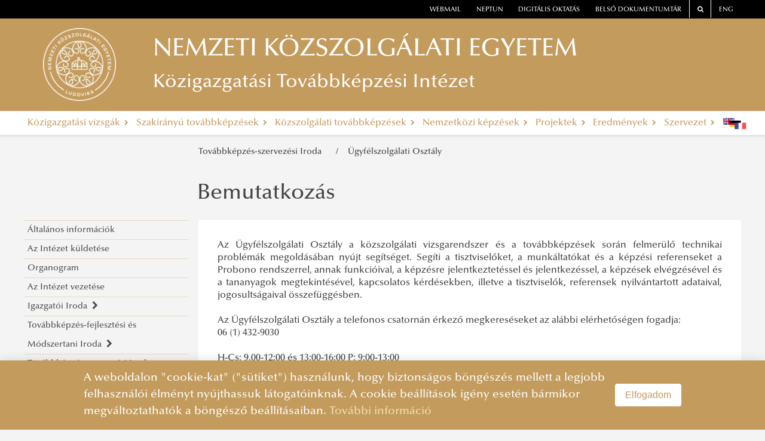

--- FILE ---
content_type: text/html
request_url: https://kti.uni-nke.hu/szervezet/tovabbkepzes-szervezesi-iroda/ugyfelszolgalati-osztaly
body_size: 17281
content:
<!DOCTYPE html>
<html lang="en">
    <head>
        <base href="/"/>
        <meta charset="utf-8">
<meta http-equiv="X-UA-Compatible" content="IE=edge">
<title>NEMZETI KÖZSZOLGÁLATI EGYETEM </title>
<link rel="icon" type="image/png" href="images/logo/default-favicon.png"/>
<link rel="stylesheet" href="vendor/font-awesome/css/font-awesome.min.css">
<link rel="stylesheet" href="styles/kti.css">
<meta name="viewport" content="width=device-width, initial-scale=1.0">
<script src="vendor/jquery/js/jquery-3.2.1.min.js"></script>
<script src="https://cdnjs.cloudflare.com/ajax/libs/core-js/2.5.1/core.min.js"
        integrity="sha256-TAYuRO8mp7V+5eFYr0rzYFYe1vPRjZbkwfqptpCXrdA="
        crossorigin="anonymous"></script>
<script defer data-domain="kti.uni-nke.hu" src=https://plausible.uni-nke.hu/js/script.js></script>
        <link rel="stylesheet" href="vendor/blueimp/css/blueimp-gallery.min.css">
        <style>
            .fixed-side-image {
                position: fixed;
                top: 50%;
                right: 0;
                transform: translateY(-50%);
                width: 300px; /* vagy amekkora kell */
                height: auto;
                z-index: 1000;
                box-shadow: 0 0 10px rgba(0,0,0,0.3);
            }

        </style>
    </head>
    <body>
        <!-- ARTICLE -->
        
    
<style type="text/css">
    @media (min-width: 768px) {
        #main-menu > li {
            float: none;
            display: table-cell;
            width: 1%;
            text-align: center;
        }
    }
</style>
<script type="text/javascript">
    $(document).ready(function() {
        let erfalogoElement1 = document.getElementById("erfalogo1");
        let erfalogoElement2 = document.getElementById("erfalogo2");
        let lane0 = document.getElementById("lane0");
        let main  = document.querySelector('.main');

        if (window.location.href == "https://cms.app-test.intra.uni-nke.hu/" 
            || window.location.href == "https://dev12.uni-nke.hu/"
            || window.location.href == "https://ppi.uni-nke.hu/efop361"
            || window.location.href == "https://ppi.uni-nke.hu/efop343"
            || window.location.href == "https://vtk.uni-nke.hu/projektek/efop-361-16-2016-00025/a-projekt-bemutatasa"
            || window.location.href == "https://vtk.uni-nke.hu/projektek/efop-343-16-2016-00003/a-projekt-bemutatasa" 
        )
        {
            if(erfalogoElement1 != null){
                erfalogoElement1.style.display = "none";
            }
        } else if (window.location.href == "https://www.uni-nke.hu/")
        {
            
        }
        else if(window.location.href == "https://vtk.uni-nke.hu/projektek/kehop-217-19-2019-00018/a-projekt-bemutatasa")
        {
            if(erfalogoElement1 != null){
                erfalogoElement1.style.display = "none";
            }
        }
        else
        {
            if(erfalogoElement1 != null){
                erfalogoElement1.style.display = "none";
            }
            if(erfalogoElement2 != null){
                erfalogoElement2.style.display = "none";
            }

            if(lane0 != null){
                lane0.style.display = "none";
            }

            if(main != null){
                main.removeAttribute('style');
            }
        }
    });

</script>
<div class="header6">
    <div class="lane0 row" id="lane0"  style="height:8rem;">
        
        
    </div>
    <div class="lane1"></div>
    <div class="lane2"></div>
    <div class="lane3"></div>
    <div class="main" style="top:8rem; height:14rem;">
        <!--<div class="header-outer">-->
        <header class="header" id="white-header">
            <nav class="top-links">
                <!--<div class="left-light"></div>-->
                
                <!--<div id="top-link" class="top-link alert alert-danger alert-dismissible fade show" style="margin-bottom: auto;border: 0px solid transparent;" role="alert">
        <strong style="color: white; float: left;">FIGYELEM! </strong>
    <div id="top-link2">
        <a id="scroll-bar-custom-line" style="width:max-content;color: #a94442;font-size: 1rem;" href="https://digioktatas.uni-nke.hu/" target="_blank">
            Speciális információk a 2021/2022. tanévre
        </a>
    </div>
        <button type="button" class="close" data-dismiss="alert" aria-label="Close">
                <span aria-hidden="true" style="color: white;">&times;</span>
        </button>
</div>
<script>
    function marquee(a, b) {
        var width = parseInt(b.width()+100, 10);
        var start_pos = a.width();
        var end_pos = -width;

        function scroll() {
            if (b.position().left <= -width) {
                b.css('left', start_pos);
                scroll();
            }
            else {
                time = (parseInt(b.position().left, 10) - end_pos) *
                    (21000 / (start_pos - end_pos)); // Increase or decrease speed by changing value 10000
                b.animate({
                    'left': -width
                }, time, 'linear', function() {
                    scroll();
                });
            }
        }

        b.css({
            'width': width,
            'left': start_pos
        });
        scroll(a, b);

        b.mouseenter(function() {     // Remove these lines
            b.stop();                 //
            b.clearQueue();           // if you don't want
        });                           //
        b.mouseleave(function() {     // marquee to pause
            scroll(a, b);             //
        });                           // on mouse over

    }

    $(document).ready(function() {
        marquee($('#top-link2'), $('#scroll-bar-custom-line'));  //Enter name of container element & marquee element
    });
</script>

<style>
    @media all and (min-width: 940px) and (max-width: 1200px) {
        #top-link{
            width: 100% !important;
        }
        #top-link button {
            padding: unset !important;
            position: unset !important;
        }
        #top-link2{
            width: 70% !important;
        }
    }
    @media all and (min-width: 750px) and (max-width: 940px) {
        #top-link{
            width: 100% !important;
        }
        #top-link button {
            padding: unset !important;
            position: unset !important;
        }
        #top-link2{
            width: 70% !important;
        }
    }
    @media all and (max-width: 750px) {
        #top-link{
            width: 100% !important;
        }
        #top-link button {
            padding: unset !important;
            position: unset !important;
        }
        #top-link2{
            width: 70% !important;
        }
    }
    @media all and (max-width: 450px) {
        #top-link{
            width: 100% !important;
        }
        #top-link button {
            padding: unset !important;
            position: unset !important;
        }
        #top-link2{
            width: 70% !important;
        }
    }

    *{margin:0; padding:0;}
    #top-link{
        overflow:hidden;
        position:relative;
        background-color: red !important;
    
        width: 64%;
        
    }
    #top-link2{
        overflow:hidden;
        position:relative;
        float: left;
        width: 79%;
        height: 100%;
    }
    #scroll-bar-custom-line{
        cursor:pointer;
        overflow:hidden;
        position:absolute;
        left:10px;
        margin-right:10px;
        color: white !important;
    }
</style>
-->
                

                    <div class="top-link order-one"><a href="https://owa.uni-nke.hu/owa/" target="_blank">webmail</a></div>
                    <div class="top-link"><a href="https://www.uni-nke.hu/oktatas/hallgatoknak/neptun/neptun" target="_blank">neptun</a></div>
                    <div class="top-link"><a href="https://digioktatas.uni-nke.hu/" target="_blank">Digitális oktatás</a></div>
                    <!--<div class="top-link"><a href="https://tudasportal.uni-nke.hu/" target="_blank">Tudásportál</a></div>-->

                    <div class="top-link order-two"><a href="https://dokutar.uni-nke.hu/" target="_blank">Belső dokumentumtár</a></div>
                    <div class="top-link bordered order-two"><a href="/kereses" target="_blank"><span class="fa fa-search"></span></a></div>
                    <div class="top-link bordered order-two"><a href="https://en.uni-nke.hu" target="_blank">ENG</a></div>
                    <!--<div class="right-light"></div>-->


            </nav>

            <div class="wrapper">
                <span class="fa fa-bars" id="menu-toggle"></span>
                <a href="/" style="line-height:0">
                    
                    <div class="logo" style="background-image: url('image/vtkk-uni-nke-hu/NKE_címer_monokróm_fehér.png');"></div>
                    
                </a>
                <script> 
                if (window.location.href.substring(0,32) == "https://otdk-muszaki.uni-nke.hu/") 
                { 
                    const logo = document.querySelector('.logo');
                    logo.style.cssText += 'width:222px;'
                    
                }    
                </script>
                <div class="separator"></div>
                <a href="/">
                    <div style="cursor:pointer;">
                        <div class="title">NEMZETI KÖZSZOLGÁLATI EGYETEM </div>
                        <div class="subtitle">Közigazgatási Továbbképzési Intézet</div>
                    </div>
                </a>
                <span class="fa fa-dot-circle-o" id="faculty-toggle"></span>
            </div>

            <!--<div class="main-menu-wrapper">-->
            
            <nav class="main-menu sm sm-clean" id="main-menu">
                

        <div class="menu-item">
            <a  class="name" tabindex="0">
                Közigazgatási vizsgák
                <i class="fa fa-chevron-right" aria-hidden="true"></i>
            </a>
               
        <div class="content go-right">
            <ul class="column">
                
        <li class="level-2 ">
            <a href="kozigazgatasi-vizsgak/altalanos-informaciok" class="group-item" tabindex="0">
                Általános információk
                
            </a>

            
        </li>
    
        <li class="level-2 has-children">
            <a  class="group-item" tabindex="0">
                Ügykezelői alapvizsga
                <i class="fa fa-chevron-right" aria-hidden="true"></i>
            </a>

            
        <ul class="submenu-items">
            
        <li class="submenu-item level-3 ">
            <a href="kozigazgatasi-vizsgak/ugykezeloi-alapvizsga/altalanos-informaciok" class="group-item" tabindex="0">
                Általános információk
                
            </a>
             
        </li>
    
        <li class="submenu-item level-3 ">
            <a href="kozigazgatasi-vizsgak/ugykezeloi-alapvizsga/vizsgaidoszakok" class="group-item" tabindex="0">
                Vizsgaidőszakok
                
            </a>
             
        </li>
    
        <li class="submenu-item level-3 ">
            <a href="kozigazgatasi-vizsgak/ugykezeloi-alapvizsga/tananyag-es-kovetelmenyrendszer" class="group-item" tabindex="0">
                Tananyag és követelményrendszer
                
            </a>
             
        </li>
    
        <li class="submenu-item level-3 ">
            <a href="kozigazgatasi-vizsgak/ugykezeloi-alapvizsga/jelentkezes" class="group-item" tabindex="0">
                Jelentkezés
                
            </a>
             
        </li>
    
        <li class="submenu-item level-3 ">
            <a href="kozigazgatasi-vizsgak/ugykezeloi-alapvizsga/gyakori-kerdesek" class="group-item" tabindex="0">
                Gyakori kérdések
                
            </a>
             
        </li>
    
        <li class="submenu-item level-3 ">
            <a href="kozigazgatasi-vizsgak/ugykezeloi-alapvizsga/teruleti-vizsgaszervezes" class="group-item" tabindex="0">
                Területi vizsgaszervezés
                
            </a>
             
        </li>
    
        <li class="submenu-item level-3 ">
            <a href="kozigazgatasi-vizsgak/ugykezeloi-alapvizsga/minosegiranyitas" class="group-item" tabindex="0">
                Minőségirányítás
                
            </a>
             
        </li>
    
        </ul>
    
        </li>
    
        <li class="level-2 has-children">
            <a  class="group-item" tabindex="0">
                Közigazgatási alapvizsga 
                <i class="fa fa-chevron-right" aria-hidden="true"></i>
            </a>

            
        <ul class="submenu-items">
            
        <li class="submenu-item level-3 ">
            <a href="kozigazgatasi-vizsgak/kozigazgatasi-alapvizsga/altalanos-informaciok" class="group-item" tabindex="0">
                Általános információk
                
            </a>
             
        </li>
    
        <li class="submenu-item level-3 ">
            <a href="kozigazgatasi-vizsgak/kozigazgatasi-alapvizsga/tananyag-es-kovetelmenyrendszer" class="group-item" tabindex="0">
                Tananyag és követelményrendszer
                
            </a>
             
        </li>
    
        <li class="submenu-item level-3 ">
            <a href="kozigazgatasi-vizsgak/kozigazgatasi-alapvizsga/jelentkezes" class="group-item" tabindex="0">
                Jelentkezés
                
            </a>
             
        </li>
    
        <li class="submenu-item level-3 ">
            <a href="kozigazgatasi-vizsgak/kozigazgatasi-alapvizsga/gyakori-kerdesek" class="group-item" tabindex="0">
                Gyakori kérdések  
                
            </a>
             
        </li>
    
        <li class="submenu-item level-3 ">
            <a href="kozigazgatasi-vizsgak/kozigazgatasi-alapvizsga/tajekoztatas-rendje" class="group-item" tabindex="0">
                Tájékoztatás rendje
                
            </a>
             
        </li>
    
        <li class="submenu-item level-3 ">
            <a href="kozigazgatasi-vizsgak/kozigazgatasi-alapvizsga/teruleti-vizsgaszervezes" class="group-item" tabindex="0">
                Területi Vizsgaszervezés
                
            </a>
             
        </li>
    
        <li class="submenu-item level-3 ">
            <a href="kozigazgatasi-vizsgak/kozigazgatasi-alapvizsga/minosegiranyitas" class="group-item" tabindex="0">
                Minőségirányítás
                
            </a>
             
        </li>
    
        </ul>
    
        </li>
    
        <li class="level-2 has-children">
            <a  class="group-item" tabindex="0">
                Közigazgatási szakvizsga
                <i class="fa fa-chevron-right" aria-hidden="true"></i>
            </a>

            
        <ul class="submenu-items">
            
        <li class="submenu-item level-3 ">
            <a href="kozigazgatasi-vizsgak/kozigazgatasi-szakvizsga/altalanos-informaciok" class="group-item" tabindex="0">
                Általános információk
                
            </a>
             
        </li>
    
        <li class="submenu-item level-3 ">
            <a href="kozigazgatasi-vizsgak/kozigazgatasi-szakvizsga/vizsgaidoszakok" class="group-item" tabindex="0">
                Vizsgaidőszakok
                
            </a>
             
        </li>
    
        <li class="submenu-item level-3 ">
            <a href="kozigazgatasi-vizsgak/kozigazgatasi-szakvizsga/tananyag-es-kovetelmenyrendszer" class="group-item" tabindex="0">
                Tananyag és követelményrendszer
                
            </a>
             
        </li>
    
        <li class="submenu-item level-3 ">
            <a href="kozigazgatasi-vizsgak/kozigazgatasi-szakvizsga/jelentkezes" class="group-item" tabindex="0">
                Jelentkezés
                
            </a>
             
        </li>
    
        <li class="submenu-item level-3 ">
            <a href="kozigazgatasi-vizsgak/kozigazgatasi-szakvizsga/tajekoztatas-rendje" class="group-item" tabindex="0">
                Tájékoztatás rendje
                
            </a>
             
        </li>
    
        <li class="submenu-item level-3 ">
            <a href="kozigazgatasi-vizsgak/kozigazgatasi-szakvizsga/gyakori-kerdesek" class="group-item" tabindex="0">
                Gyakori kérdések
                
            </a>
             
        </li>
    
        <li class="submenu-item level-3 ">
            <a href="kozigazgatasi-vizsgak/kozigazgatasi-szakvizsga/teruleti-vizsgaszervezes" class="group-item" tabindex="0">
                Területi vizsgaszervezés
                
            </a>
             
        </li>
    
        </ul>
    
        </li>
    
        <li class="level-2 has-children">
            <a  class="group-item" tabindex="0">
                Titkos ügykezelői vizsga
                <i class="fa fa-chevron-right" aria-hidden="true"></i>
            </a>

            
        <ul class="submenu-items">
            
        <li class="submenu-item level-3 ">
            <a href="kozigazgatasi-vizsgak/titkos-ugykezeloi-vizsga/altalanos-informaciok" class="group-item" tabindex="0">
                Általános információk
                
            </a>
             
        </li>
    
        <li class="submenu-item level-3 ">
            <a href="kozigazgatasi-vizsgak/titkos-ugykezeloi-vizsga/vizsgaidopontok" class="group-item" tabindex="0">
                Vizsgaidőpontok
                
            </a>
             
        </li>
    
        <li class="submenu-item level-3 ">
            <a href="kozigazgatasi-vizsgak/titkos-ugykezeloi-vizsga/jelentkezes" class="group-item" tabindex="0">
                Jelentkezés
                
            </a>
             
        </li>
    
        <li class="submenu-item level-3 ">
            <a href="kozigazgatasi-vizsgak/titkos-ugykezeloi-vizsga/dijfizetes" class="group-item" tabindex="0">
                Díjfizetés
                
            </a>
             
        </li>
    
        <li class="submenu-item level-3 ">
            <a href="kozigazgatasi-vizsgak/titkos-ugykezeloi-vizsga/tananyag-es-kovetelmenyrendszer" class="group-item" tabindex="0">
                Tananyag és követelményrendszer
                
            </a>
             
        </li>
    
        <li class="submenu-item level-3 ">
            <a href="kozigazgatasi-vizsgak/titkos-ugykezeloi-vizsga/gyakori-kerdesek" class="group-item" tabindex="0">
                Gyakori kérdések
                
            </a>
             
        </li>
    
        </ul>
    
        </li>
    
        <li class="level-2 ">
            <a href="kozigazgatasi-vizsgak/vizsgaszervezes-elerhetosegek" class="group-item" tabindex="0">
                Vizsgaszervezés, elérhetőségek 
                
            </a>

            
        </li>
    
            </ul>
        </div>
     
        </div>
        <div class="menu-item">
            <a  class="name" tabindex="0">
                Szakirányú továbbképzések
                <i class="fa fa-chevron-right" aria-hidden="true"></i>
            </a>
               
        <div class="content go-right">
            <ul class="column">
                
        <li class="level-2 ">
            <a href="szakiranyu-tovabbkepzesek/szakiranyu-tovabbkepzesi-osztaly" class="group-item" tabindex="0">
                Szakirányú Továbbképzési Osztály
                
            </a>

            
        </li>
    
        <li class="level-2 ">
            <a href="szakiranyu-tovabbkepzesek/altalanos-tudnivalok" class="group-item" tabindex="0">
                Általános tudnivalók
                
            </a>

            
        </li>
    
        <li class="level-2 has-children">
            <a  class="group-item" tabindex="0">
                Szakirányú továbbképzési szakok
                <i class="fa fa-chevron-right" aria-hidden="true"></i>
            </a>

            
        <ul class="submenu-items">
            
        <li class="submenu-item level-3 ">
            <a href="szakiranyu-tovabbkepzesek/szakiranyu-tovabbkepzesi-szakok/aktualis-hirek" class="group-item" tabindex="0">
                Aktuális hírek
                
            </a>
             
        </li>
    
        <li class="submenu-item level-3 has-children">
            <a  class="group-item" tabindex="0">
                Államháztartási gazdálkodás és ellenőrzés
                <i class="fa fa-chevron-right" aria-hidden="true"></i>
            </a>
            
        <ul class="submenu-items">
            
        <li class="submenu-item level-4 ">
            <a href="szakiranyu-tovabbkepzesek/szakiranyu-tovabbkepzesi-szakok/allamhaztartasi-gazdalkodas-es-ellenorzes/altalanos-informaciok" class="group-item" tabindex="0">
                Általános információk
                
            </a>
             
        </li>
    
        <li class="submenu-item level-4 ">
            <a href="szakiranyu-tovabbkepzesek/szakiranyu-tovabbkepzesi-szakok/allamhaztartasi-gazdalkodas-es-ellenorzes/orarend" class="group-item" tabindex="0">
                Órarend
                
            </a>
             
        </li>
    
        <li class="submenu-item level-4 ">
            <a href="szakiranyu-tovabbkepzesek/szakiranyu-tovabbkepzesi-szakok/allamhaztartasi-gazdalkodas-es-ellenorzes/tananyagok" class="group-item" tabindex="0">
                Tananyagok
                
            </a>
             
        </li>
    
        <li class="submenu-item level-4 ">
            <a href="szakiranyu-tovabbkepzesek/szakiranyu-tovabbkepzesi-szakok/allamhaztartasi-gazdalkodas-es-ellenorzes/kepzesi-dokumentumok" class="group-item" tabindex="0">
                Képzési dokumentumok
                
            </a>
             
        </li>
    
        <li class="submenu-item level-4 ">
            <a href="szakiranyu-tovabbkepzesek/szakiranyu-tovabbkepzesi-szakok/allamhaztartasi-gazdalkodas-es-ellenorzes/kapcsolat" class="group-item" tabindex="0">
                Kapcsolat
                
            </a>
             
        </li>
    
        </ul>
     
        </li>
    
        <li class="submenu-item level-3 has-children">
            <a  class="group-item" tabindex="0">
                Digitális térségfejlesztés
                <i class="fa fa-chevron-right" aria-hidden="true"></i>
            </a>
            
        <ul class="submenu-items">
            
        <li class="submenu-item level-4 ">
            <a href="szakiranyu-tovabbkepzesek/szakiranyu-tovabbkepzesi-szakok/digitalis-tersegfejlesztes/altalanos-informaciok" class="group-item" tabindex="0">
                Általános információk
                
            </a>
             
        </li>
    
        <li class="submenu-item level-4 ">
            <a href="szakiranyu-tovabbkepzesek/szakiranyu-tovabbkepzesi-szakok/digitalis-tersegfejlesztes/orarend" class="group-item" tabindex="0">
                Órarend
                
            </a>
             
        </li>
    
        <li class="submenu-item level-4 ">
            <a href="szakiranyu-tovabbkepzesek/szakiranyu-tovabbkepzesi-szakok/digitalis-tersegfejlesztes/tananyagok" class="group-item" tabindex="0">
                Tananyagok
                
            </a>
             
        </li>
    
        <li class="submenu-item level-4 ">
            <a href="szakiranyu-tovabbkepzesek/szakiranyu-tovabbkepzesi-szakok/digitalis-tersegfejlesztes/kepzesi-dokumentumok" class="group-item" tabindex="0">
                Képzési dokumentumok 
                
            </a>
             
        </li>
    
        </ul>
     
        </li>
    
        <li class="submenu-item level-3 has-children">
            <a  class="group-item" tabindex="0">
                Diplomáciai vezetőképzés
                <i class="fa fa-chevron-right" aria-hidden="true"></i>
            </a>
            
        <ul class="submenu-items">
            
        <li class="submenu-item level-4 ">
            <a href="szakiranyu-tovabbkepzesek/szakiranyu-tovabbkepzesi-szakok/diplomaciai-vezetokepzes/altalanos-informaciok" class="group-item" tabindex="0">
                Általános információk
                
            </a>
             
        </li>
    
        <li class="submenu-item level-4 ">
            <a href="szakiranyu-tovabbkepzesek/szakiranyu-tovabbkepzesi-szakok/diplomaciai-vezetokepzes/kepzesi-dokumentumok" class="group-item" tabindex="0">
                Képzési dokumentumok
                
            </a>
             
        </li>
    
        </ul>
     
        </li>
    
        <li class="submenu-item level-3 has-children">
            <a  class="group-item" tabindex="0">
                Elektronikus információbiztonsági vezető
                <i class="fa fa-chevron-right" aria-hidden="true"></i>
            </a>
            
        <ul class="submenu-items">
            
        <li class="submenu-item level-4 ">
            <a href="szakiranyu-tovabbkepzesek/szakiranyu-tovabbkepzesi-szakok/elektronikus-informaciobiztonsagi-vezeto/altalanos-informaciok" class="group-item" tabindex="0">
                Általános információk
                
            </a>
             
        </li>
    
        <li class="submenu-item level-4 ">
            <a href="szakiranyu-tovabbkepzesek/szakiranyu-tovabbkepzesi-szakok/elektronikus-informaciobiztonsagi-vezeto/orarend" class="group-item" tabindex="0">
                Órarend
                
            </a>
             
        </li>
    
        <li class="submenu-item level-4 ">
            <a href="szakiranyu-tovabbkepzesek/szakiranyu-tovabbkepzesi-szakok/elektronikus-informaciobiztonsagi-vezeto/tananyagok" class="group-item" tabindex="0">
                Tananyagok
                
            </a>
             
        </li>
    
        <li class="submenu-item level-4 ">
            <a href="szakiranyu-tovabbkepzesek/szakiranyu-tovabbkepzesi-szakok/elektronikus-informaciobiztonsagi-vezeto/kepzesi-dokumentumok" class="group-item" tabindex="0">
                Képzési dokumentumok
                
            </a>
             
        </li>
    
        <li class="submenu-item level-4 ">
            <a href="szakiranyu-tovabbkepzesek/szakiranyu-tovabbkepzesi-szakok/elektronikus-informaciobiztonsagi-vezeto/kapcsolat" class="group-item" tabindex="0">
                Kapcsolat
                
            </a>
             
        </li>
    
        </ul>
     
        </li>
    
        <li class="submenu-item level-3 has-children">
            <a  class="group-item" tabindex="0">
                ESG szemléletű gazdasági szaktanácsadó
                <i class="fa fa-chevron-right" aria-hidden="true"></i>
            </a>
            
        <ul class="submenu-items">
            
        <li class="submenu-item level-4 ">
            <a href="szakiranyu-tovabbkepzesek/szakiranyu-tovabbkepzesi-szakok/esg-szemleletu-gazdasagi-szaktanacsado/altalanos-informaciok" class="group-item" tabindex="0">
                Általános információk
                
            </a>
             
        </li>
    
        <li class="submenu-item level-4 ">
            <a href="szakiranyu-tovabbkepzesek/szakiranyu-tovabbkepzesi-szakok/esg-szemleletu-gazdasagi-szaktanacsado/orarend" class="group-item" tabindex="0">
                Órarend
                
            </a>
             
        </li>
    
        <li class="submenu-item level-4 ">
            <a href="szakiranyu-tovabbkepzesek/szakiranyu-tovabbkepzesi-szakok/esg-szemleletu-gazdasagi-szaktanacsado/kepzesi-dokumentumok" class="group-item" tabindex="0">
                Képzési dokumentumok
                
            </a>
             
        </li>
    
        <li class="submenu-item level-4 ">
            <a href="szakiranyu-tovabbkepzesek/szakiranyu-tovabbkepzesi-szakok/esg-szemleletu-gazdasagi-szaktanacsado/esg-tanacsado-reszismereti-kepzes" class="group-item" tabindex="0">
                ESG tanácsadó részismereti képzés
                
            </a>
             
        </li>
    
        <li class="submenu-item level-4 ">
            <a href="szakiranyu-tovabbkepzesek/szakiranyu-tovabbkepzesi-szakok/esg-szemleletu-gazdasagi-szaktanacsado/kapcsolat" class="group-item" tabindex="0">
                Kapcsolat
                
            </a>
             
        </li>
    
        </ul>
     
        </li>
    
        <li class="submenu-item level-3 has-children">
            <a  class="group-item" tabindex="0">
                Európai uniós adatvédelmi szaktanácsadó 
                <i class="fa fa-chevron-right" aria-hidden="true"></i>
            </a>
            
        <ul class="submenu-items">
            
        <li class="submenu-item level-4 ">
            <a href="szakiranyu-tovabbkepzesek/szakiranyu-tovabbkepzesi-szakok/europai-unios-adatvedelmi-szaktanacsado/altalanos-informaciok" class="group-item" tabindex="0">
                Általános információk
                
            </a>
             
        </li>
    
        <li class="submenu-item level-4 ">
            <a href="szakiranyu-tovabbkepzesek/szakiranyu-tovabbkepzesi-szakok/europai-unios-adatvedelmi-szaktanacsado/orarend" class="group-item" tabindex="0">
                Órarend
                
            </a>
             
        </li>
    
        <li class="submenu-item level-4 ">
            <a href="szakiranyu-tovabbkepzesek/szakiranyu-tovabbkepzesi-szakok/europai-unios-adatvedelmi-szaktanacsado/tananyagok" class="group-item" tabindex="0">
                Tananyagok
                
            </a>
             
        </li>
    
        <li class="submenu-item level-4 ">
            <a href="szakiranyu-tovabbkepzesek/szakiranyu-tovabbkepzesi-szakok/europai-unios-adatvedelmi-szaktanacsado/kepzesi-dokumentumok" class="group-item" tabindex="0">
                Képzési dokumentumok 
                
            </a>
             
        </li>
    
        </ul>
     
        </li>
    
        <li class="submenu-item level-3 has-children">
            <a  class="group-item" tabindex="0">
                Fejlesztéspolitikai szaktanácsadó
                <i class="fa fa-chevron-right" aria-hidden="true"></i>
            </a>
            
        <ul class="submenu-items">
            
        <li class="submenu-item level-4 ">
            <a href="szakiranyu-tovabbkepzesek/szakiranyu-tovabbkepzesi-szakok/fejlesztespolitikai-szaktanacsado/altalanos-informaciok" class="group-item" tabindex="0">
                Általános információk
                
            </a>
             
        </li>
    
        <li class="submenu-item level-4 ">
            <a href="szakiranyu-tovabbkepzesek/szakiranyu-tovabbkepzesi-szakok/fejlesztespolitikai-szaktanacsado/orarend" class="group-item" tabindex="0">
                Órarend
                
            </a>
             
        </li>
    
        <li class="submenu-item level-4 ">
            <a href="szakiranyu-tovabbkepzesek/szakiranyu-tovabbkepzesi-szakok/fejlesztespolitikai-szaktanacsado/tananyagok" class="group-item" tabindex="0">
                Tananyagok
                
            </a>
             
        </li>
    
        <li class="submenu-item level-4 ">
            <a href="szakiranyu-tovabbkepzesek/szakiranyu-tovabbkepzesi-szakok/fejlesztespolitikai-szaktanacsado/kepzesi-dokumentumok" class="group-item" tabindex="0">
                Képzési dokumentumok
                
            </a>
             
        </li>
    
        <li class="submenu-item level-4 ">
            <a href="szakiranyu-tovabbkepzesek/szakiranyu-tovabbkepzesi-szakok/fejlesztespolitikai-szaktanacsado/kapcsolat" class="group-item" tabindex="0">
                Kapcsolat
                
            </a>
             
        </li>
    
        </ul>
     
        </li>
    
        <li class="submenu-item level-3 has-children">
            <a  class="group-item" tabindex="0">
                Integritás tanácsadó
                <i class="fa fa-chevron-right" aria-hidden="true"></i>
            </a>
            
        <ul class="submenu-items">
            
        <li class="submenu-item level-4 ">
            <a href="szakiranyu-tovabbkepzesek/szakiranyu-tovabbkepzesi-szakok/integritas-tanacsado/altalanos-informaciok" class="group-item" tabindex="0">
                Általános információk
                
            </a>
             
        </li>
    
        <li class="submenu-item level-4 ">
            <a href="szakiranyu-tovabbkepzesek/szakiranyu-tovabbkepzesi-szakok/integritas-tanacsado/orarend" class="group-item" tabindex="0">
                Órarend
                
            </a>
             
        </li>
    
        <li class="submenu-item level-4 ">
            <a href="szakiranyu-tovabbkepzesek/szakiranyu-tovabbkepzesi-szakok/integritas-tanacsado/kotelezo-tananyag-i-felev" class="group-item" tabindex="0">
                Kötelező tananyag I. félév
                
            </a>
             
        </li>
    
        <li class="submenu-item level-4 ">
            <a href="szakiranyu-tovabbkepzesek/szakiranyu-tovabbkepzesi-szakok/integritas-tanacsado/kotelezo-tananyag-ii-felev" class="group-item" tabindex="0">
                Kötelező tananyag II. félév
                
            </a>
             
        </li>
    
        <li class="submenu-item level-4 ">
            <a href="szakiranyu-tovabbkepzesek/szakiranyu-tovabbkepzesi-szakok/integritas-tanacsado/tovabbi-tananyagok" class="group-item" tabindex="0">
                További tananyagok
                
            </a>
             
        </li>
    
        <li class="submenu-item level-4 ">
            <a href="szakiranyu-tovabbkepzesek/szakiranyu-tovabbkepzesi-szakok/integritas-tanacsado/kepzesi-dokumentumok" class="group-item" tabindex="0">
                Képzési dokumentumok
                
            </a>
             
        </li>
    
        <li class="submenu-item level-4 ">
            <a href="szakiranyu-tovabbkepzesek/szakiranyu-tovabbkepzesi-szakok/integritas-tanacsado/kapcsolat" class="group-item" tabindex="0">
                Kapcsolat
                
            </a>
             
        </li>
    
        </ul>
     
        </li>
    
        <li class="submenu-item level-3 has-children">
            <a  class="group-item" tabindex="0">
                Közbeszerzési tanácsadó
                <i class="fa fa-chevron-right" aria-hidden="true"></i>
            </a>
            
        <ul class="submenu-items">
            
        <li class="submenu-item level-4 ">
            <a href="szakiranyu-tovabbkepzesek/szakiranyu-tovabbkepzesi-szakok/kozbeszerzesi-tanacsado/altalanos-informaciok" class="group-item" tabindex="0">
                Általános információk
                
            </a>
             
        </li>
    
        <li class="submenu-item level-4 ">
            <a href="szakiranyu-tovabbkepzesek/szakiranyu-tovabbkepzesi-szakok/kozbeszerzesi-tanacsado/orarend" class="group-item" tabindex="0">
                Órarend
                
            </a>
             
        </li>
    
        <li class="submenu-item level-4 ">
            <a href="szakiranyu-tovabbkepzesek/szakiranyu-tovabbkepzesi-szakok/kozbeszerzesi-tanacsado/tananyag" class="group-item" tabindex="0">
                Tananyag
                
            </a>
             
        </li>
    
        <li class="submenu-item level-4 ">
            <a href="szakiranyu-tovabbkepzesek/szakiranyu-tovabbkepzesi-szakok/kozbeszerzesi-tanacsado/kepzesi-dokumentumok" class="group-item" tabindex="0">
                Képzési dokumentumok
                
            </a>
             
        </li>
    
        <li class="submenu-item level-4 ">
            <a href="szakiranyu-tovabbkepzesek/szakiranyu-tovabbkepzesi-szakok/kozbeszerzesi-tanacsado/kapcsolat" class="group-item" tabindex="0">
                Kapcsolat
                
            </a>
             
        </li>
    
        </ul>
     
        </li>
    
        <li class="submenu-item level-3 has-children">
            <a  class="group-item" tabindex="0">
                Közszolgálati humán szervező
                <i class="fa fa-chevron-right" aria-hidden="true"></i>
            </a>
            
        <ul class="submenu-items">
            
        <li class="submenu-item level-4 ">
            <a href="szakiranyu-tovabbkepzesek/szakiranyu-tovabbkepzesi-szakok/kozszolgalati-human-szervezo/altalanos-informaciok" class="group-item" tabindex="0">
                Általános információk
                
            </a>
             
        </li>
    
        <li class="submenu-item level-4 ">
            <a href="szakiranyu-tovabbkepzesek/szakiranyu-tovabbkepzesi-szakok/kozszolgalati-human-szervezo/orarend" class="group-item" tabindex="0">
                Órarend
                
            </a>
             
        </li>
    
        <li class="submenu-item level-4 ">
            <a href="szakiranyu-tovabbkepzesek/szakiranyu-tovabbkepzesi-szakok/kozszolgalati-human-szervezo/tananyagok" class="group-item" tabindex="0">
                Tananyagok
                
            </a>
             
        </li>
    
        <li class="submenu-item level-4 ">
            <a href="szakiranyu-tovabbkepzesek/szakiranyu-tovabbkepzesi-szakok/kozszolgalati-human-szervezo/kepzesi-dokumentumok" class="group-item" tabindex="0">
                Képzési dokumentumok
                
            </a>
             
        </li>
    
        <li class="submenu-item level-4 ">
            <a href="szakiranyu-tovabbkepzesek/szakiranyu-tovabbkepzesi-szakok/kozszolgalati-human-szervezo/kapcsolat" class="group-item" tabindex="0">
                Kapcsolat
                
            </a>
             
        </li>
    
        </ul>
     
        </li>
    
        <li class="submenu-item level-3 has-children">
            <a  class="group-item" tabindex="0">
                Közszolgálati információ- és iratmenedzsment
                <i class="fa fa-chevron-right" aria-hidden="true"></i>
            </a>
            
        <ul class="submenu-items">
            
        <li class="submenu-item level-4 ">
            <a href="szakiranyu-tovabbkepzesek/szakiranyu-tovabbkepzesi-szakok/kozszolgalati-informacio-es-iratmenedzsment/altalanos-informaciok" class="group-item" tabindex="0">
                Általános információk
                
            </a>
             
        </li>
    
        <li class="submenu-item level-4 ">
            <a href="szakiranyu-tovabbkepzesek/szakiranyu-tovabbkepzesi-szakok/kozszolgalati-informacio-es-iratmenedzsment/orarend" class="group-item" tabindex="0">
                Órarend
                
            </a>
             
        </li>
    
        <li class="submenu-item level-4 ">
            <a href="szakiranyu-tovabbkepzesek/szakiranyu-tovabbkepzesi-szakok/kozszolgalati-informacio-es-iratmenedzsment/tananyag" class="group-item" tabindex="0">
                Tananyag
                
            </a>
             
        </li>
    
        <li class="submenu-item level-4 ">
            <a href="szakiranyu-tovabbkepzesek/szakiranyu-tovabbkepzesi-szakok/kozszolgalati-informacio-es-iratmenedzsment/kepzesi-dokumentumok" class="group-item" tabindex="0">
                Képzési dokumentumok
                
            </a>
             
        </li>
    
        <li class="submenu-item level-4 ">
            <a href="szakiranyu-tovabbkepzesek/szakiranyu-tovabbkepzesi-szakok/kozszolgalati-informacio-es-iratmenedzsment/kapcsolat" class="group-item" tabindex="0">
                Kapcsolat
                
            </a>
             
        </li>
    
        </ul>
     
        </li>
    
        <li class="submenu-item level-3 has-children">
            <a  class="group-item" tabindex="0">
                Közszolgálati kommunikációs szakember 
                <i class="fa fa-chevron-right" aria-hidden="true"></i>
            </a>
            
        <ul class="submenu-items">
            
        <li class="submenu-item level-4 ">
            <a href="szakiranyu-tovabbkepzesek/szakiranyu-tovabbkepzesi-szakok/kozszolgalati-kommunikacios-szakember/altalanos-informaciok" class="group-item" tabindex="0">
                Általános információk
                
            </a>
             
        </li>
    
        <li class="submenu-item level-4 ">
            <a href="szakiranyu-tovabbkepzesek/szakiranyu-tovabbkepzesi-szakok/kozszolgalati-kommunikacios-szakember/orarend" class="group-item" tabindex="0">
                Órarend
                
            </a>
             
        </li>
    
        <li class="submenu-item level-4 ">
            <a href="szakiranyu-tovabbkepzesek/szakiranyu-tovabbkepzesi-szakok/kozszolgalati-kommunikacios-szakember/palyaorientacios-beszelgetes" class="group-item" tabindex="0">
                Pályaorientációs beszélgetés
                
            </a>
             
        </li>
    
        <li class="submenu-item level-4 ">
            <a href="szakiranyu-tovabbkepzesek/szakiranyu-tovabbkepzesi-szakok/kozszolgalati-kommunikacios-szakember/kepzesi-dokumentumok" class="group-item" tabindex="0">
                Képzési dokumentumok
                
            </a>
             
        </li>
    
        <li class="submenu-item level-4 ">
            <a href="szakiranyu-tovabbkepzesek/szakiranyu-tovabbkepzesi-szakok/kozszolgalati-kommunikacios-szakember/kapcsolat" class="group-item" tabindex="0">
                Kapcsolat
                
            </a>
             
        </li>
    
        </ul>
     
        </li>
    
        <li class="submenu-item level-3 has-children">
            <a  class="group-item" tabindex="0">
                Közszolgálati kompetenciafejlesztő tréner
                <i class="fa fa-chevron-right" aria-hidden="true"></i>
            </a>
            
        <ul class="submenu-items">
            
        <li class="submenu-item level-4 ">
            <a href="szakiranyu-tovabbkepzesek/szakiranyu-tovabbkepzesi-szakok/kozszolgalati-kompetenciafejleszto-trener/altalanos-informaciok" class="group-item" tabindex="0">
                Általános információk
                
            </a>
             
        </li>
    
        <li class="submenu-item level-4 ">
            <a href="szakiranyu-tovabbkepzesek/szakiranyu-tovabbkepzesi-szakok/kozszolgalati-kompetenciafejleszto-trener/jelentkezes" class="group-item" tabindex="0">
                Jelentkezés
                
            </a>
             
        </li>
    
        <li class="submenu-item level-4 ">
            <a href="szakiranyu-tovabbkepzesek/szakiranyu-tovabbkepzesi-szakok/kozszolgalati-kompetenciafejleszto-trener/orarend" class="group-item" tabindex="0">
                Órarend
                
            </a>
             
        </li>
    
        <li class="submenu-item level-4 ">
            <a href="szakiranyu-tovabbkepzesek/szakiranyu-tovabbkepzesi-szakok/kozszolgalati-kompetenciafejleszto-trener/tananyagok" class="group-item" tabindex="0">
                Tananyagok
                
            </a>
             
        </li>
    
        <li class="submenu-item level-4 ">
            <a href="szakiranyu-tovabbkepzesek/szakiranyu-tovabbkepzesi-szakok/kozszolgalati-kompetenciafejleszto-trener/kepzesi-dokumentumok" class="group-item" tabindex="0">
                Képzési dokumentumok
                
            </a>
             
        </li>
    
        <li class="submenu-item level-4 ">
            <a href="szakiranyu-tovabbkepzesek/szakiranyu-tovabbkepzesi-szakok/kozszolgalati-kompetenciafejleszto-trener/kapcsolat" class="group-item" tabindex="0">
                Kapcsolat
                
            </a>
             
        </li>
    
        </ul>
     
        </li>
    
        <li class="submenu-item level-3 has-children">
            <a  class="group-item" tabindex="0">
                Közszolgálati média-újságíró és szerkesztő
                <i class="fa fa-chevron-right" aria-hidden="true"></i>
            </a>
            
        <ul class="submenu-items">
            
        <li class="submenu-item level-4 ">
            <a href="szakiranyu-tovabbkepzesek/szakiranyu-tovabbkepzesi-szakok/kozszolgalati-media-ujsagiro-es-szerkeszto/altalanos-informaciok" class="group-item" tabindex="0">
                Általános Információk
                
            </a>
             
        </li>
    
        <li class="submenu-item level-4 ">
            <a href="szakiranyu-tovabbkepzesek/szakiranyu-tovabbkepzesi-szakok/kozszolgalati-media-ujsagiro-es-szerkeszto/palyaorientacios-beszelgetes" class="group-item" tabindex="0">
                Pályaorientációs beszélgetés
                
            </a>
             
        </li>
    
        <li class="submenu-item level-4 ">
            <a href="szakiranyu-tovabbkepzesek/szakiranyu-tovabbkepzesi-szakok/kozszolgalati-media-ujsagiro-es-szerkeszto/orarend" class="group-item" tabindex="0">
                Órarend
                
            </a>
             
        </li>
    
        <li class="submenu-item level-4 ">
            <a href="szakiranyu-tovabbkepzesek/szakiranyu-tovabbkepzesi-szakok/kozszolgalati-media-ujsagiro-es-szerkeszto/kepzesi-dokumentumok" class="group-item" tabindex="0">
                Képzési dokumentumok 
                
            </a>
             
        </li>
    
        <li class="submenu-item level-4 ">
            <a href="szakiranyu-tovabbkepzesek/szakiranyu-tovabbkepzesi-szakok/kozszolgalati-media-ujsagiro-es-szerkeszto/kapcsolat" class="group-item" tabindex="0">
                Kapcsolat
                
            </a>
             
        </li>
    
        </ul>
     
        </li>
    
        <li class="submenu-item level-3 has-children">
            <a  class="group-item" tabindex="0">
                Közszolgálati protokoll
                <i class="fa fa-chevron-right" aria-hidden="true"></i>
            </a>
            
        <ul class="submenu-items">
            
        <li class="submenu-item level-4 ">
            <a href="szakiranyu-tovabbkepzesek/szakiranyu-tovabbkepzesi-szakok/kozszolgalati-protokoll/altalanos-informaciok" class="group-item" tabindex="0">
                Általános információk
                
            </a>
             
        </li>
    
        <li class="submenu-item level-4 ">
            <a href="szakiranyu-tovabbkepzesek/szakiranyu-tovabbkepzesi-szakok/kozszolgalati-protokoll/orarend" class="group-item" tabindex="0">
                Órarend
                
            </a>
             
        </li>
    
        <li class="submenu-item level-4 ">
            <a href="szakiranyu-tovabbkepzesek/szakiranyu-tovabbkepzesi-szakok/kozszolgalati-protokoll/tananyag" class="group-item" tabindex="0">
                Tananyag
                
            </a>
             
        </li>
    
        <li class="submenu-item level-4 ">
            <a href="szakiranyu-tovabbkepzesek/szakiranyu-tovabbkepzesi-szakok/kozszolgalati-protokoll/kepzesi-dokumentumok" class="group-item" tabindex="0">
                Képzési dokumentumok
                
            </a>
             
        </li>
    
        <li class="submenu-item level-4 ">
            <a href="szakiranyu-tovabbkepzesek/szakiranyu-tovabbkepzesi-szakok/kozszolgalati-protokoll/zarovizsga" class="group-item" tabindex="0">
                Záróvizsga
                
            </a>
             
        </li>
    
        <li class="submenu-item level-4 ">
            <a href="szakiranyu-tovabbkepzesek/szakiranyu-tovabbkepzesi-szakok/kozszolgalati-protokoll/kapcsolat" class="group-item" tabindex="0">
                Kapcsolat
                
            </a>
             
        </li>
    
        </ul>
     
        </li>
    
        <li class="submenu-item level-3 has-children">
            <a  class="group-item" tabindex="0">
                Önkormányzati szaktanácsadó
                <i class="fa fa-chevron-right" aria-hidden="true"></i>
            </a>
            
        <ul class="submenu-items">
            
        <li class="submenu-item level-4 ">
            <a href="szakiranyu-tovabbkepzesek/szakiranyu-tovabbkepzesi-szakok/onkormanyzati-szaktanacsado/altalanos-informaciok" class="group-item" tabindex="0">
                Általános információk
                
            </a>
             
        </li>
    
        <li class="submenu-item level-4 ">
            <a href="szakiranyu-tovabbkepzesek/szakiranyu-tovabbkepzesi-szakok/onkormanyzati-szaktanacsado/orarend" class="group-item" tabindex="0">
                Órarend
                
            </a>
             
        </li>
    
        <li class="submenu-item level-4 ">
            <a href="szakiranyu-tovabbkepzesek/szakiranyu-tovabbkepzesi-szakok/onkormanyzati-szaktanacsado/tananyag" class="group-item" tabindex="0">
                Tananyag
                
            </a>
             
        </li>
    
        <li class="submenu-item level-4 ">
            <a href="szakiranyu-tovabbkepzesek/szakiranyu-tovabbkepzesi-szakok/onkormanyzati-szaktanacsado/kepzesi-dokumentumok" class="group-item" tabindex="0">
                Képzési dokumentumok
                
            </a>
             
        </li>
    
        <li class="submenu-item level-4 ">
            <a href="szakiranyu-tovabbkepzesek/szakiranyu-tovabbkepzesi-szakok/onkormanyzati-szaktanacsado/kapcsolat" class="group-item" tabindex="0">
                Kapcsolat
                
            </a>
             
        </li>
    
        </ul>
     
        </li>
    
        <li class="submenu-item level-3 has-children">
            <a  class="group-item" tabindex="0">
                Szociális szakügyintéző
                <i class="fa fa-chevron-right" aria-hidden="true"></i>
            </a>
            
        <ul class="submenu-items">
            
        <li class="submenu-item level-4 ">
            <a href="szakiranyu-tovabbkepzesek/szakiranyu-tovabbkepzesi-szakok/szocialis-szakugyintezo/altalanos-informaciok" class="group-item" tabindex="0">
                Általános információk
                
            </a>
             
        </li>
    
        <li class="submenu-item level-4 ">
            <a href="szakiranyu-tovabbkepzesek/szakiranyu-tovabbkepzesi-szakok/szocialis-szakugyintezo/orarend" class="group-item" tabindex="0">
                Órarend
                
            </a>
             
        </li>
    
        <li class="submenu-item level-4 ">
            <a href="szakiranyu-tovabbkepzesek/szakiranyu-tovabbkepzesi-szakok/szocialis-szakugyintezo/kepzesi-dokumentumok" class="group-item" tabindex="0">
                Képzési dokumentumok
                
            </a>
             
        </li>
    
        <li class="submenu-item level-4 ">
            <a href="szakiranyu-tovabbkepzesek/szakiranyu-tovabbkepzesi-szakok/szocialis-szakugyintezo/kapcsolat" class="group-item" tabindex="0">
                Kapcsolat
                
            </a>
             
        </li>
    
        </ul>
     
        </li>
    
        <li class="submenu-item level-3 has-children">
            <a  class="group-item" tabindex="0">
                Választási igazgatás
                <i class="fa fa-chevron-right" aria-hidden="true"></i>
            </a>
            
        <ul class="submenu-items">
            
        <li class="submenu-item level-4 ">
            <a href="szakiranyu-tovabbkepzesek/szakiranyu-tovabbkepzesi-szakok/valasztasi-igazgatas/altalanos-informaciok" class="group-item" tabindex="0">
                Általános információk
                
            </a>
             
        </li>
    
        <li class="submenu-item level-4 ">
            <a href="szakiranyu-tovabbkepzesek/szakiranyu-tovabbkepzesi-szakok/valasztasi-igazgatas/orarend" class="group-item" tabindex="0">
                Órarend
                
            </a>
             
        </li>
    
        <li class="submenu-item level-4 ">
            <a href="szakiranyu-tovabbkepzesek/szakiranyu-tovabbkepzesi-szakok/valasztasi-igazgatas/tananyag" class="group-item" tabindex="0">
                Tananyag
                
            </a>
             
        </li>
    
        <li class="submenu-item level-4 ">
            <a href="szakiranyu-tovabbkepzesek/szakiranyu-tovabbkepzesi-szakok/valasztasi-igazgatas/kepzesi-dokumentumok" class="group-item" tabindex="0">
                Képzési dokumentumok
                
            </a>
             
        </li>
    
        <li class="submenu-item level-4 ">
            <a href="szakiranyu-tovabbkepzesek/szakiranyu-tovabbkepzesi-szakok/valasztasi-igazgatas/kapcsolat" class="group-item" tabindex="0">
                Kapcsolat
                
            </a>
             
        </li>
    
        </ul>
     
        </li>
    
        <li class="submenu-item level-3 has-children">
            <a  class="group-item" tabindex="0">
                Vezetés és gazdálkodás a közszolgálatban
                <i class="fa fa-chevron-right" aria-hidden="true"></i>
            </a>
            
        <ul class="submenu-items">
            
        <li class="submenu-item level-4 ">
            <a href="szakiranyu-tovabbkepzesek/szakiranyu-tovabbkepzesi-szakok/vezetes-es-gazdalkodas-a-kozszolgalatban/altalanos-informaciok" class="group-item" tabindex="0">
                Általános információk
                
            </a>
             
        </li>
    
        <li class="submenu-item level-4 ">
            <a href="szakiranyu-tovabbkepzesek/szakiranyu-tovabbkepzesi-szakok/vezetes-es-gazdalkodas-a-kozszolgalatban/orarend" class="group-item" tabindex="0">
                Órarend
                
            </a>
             
        </li>
    
        <li class="submenu-item level-4 ">
            <a href="szakiranyu-tovabbkepzesek/szakiranyu-tovabbkepzesi-szakok/vezetes-es-gazdalkodas-a-kozszolgalatban/tananyag" class="group-item" tabindex="0">
                Tananyag
                
            </a>
             
        </li>
    
        <li class="submenu-item level-4 ">
            <a href="szakiranyu-tovabbkepzesek/szakiranyu-tovabbkepzesi-szakok/vezetes-es-gazdalkodas-a-kozszolgalatban/kepzesi-dokumentumok" class="group-item" tabindex="0">
                Képzési dokumentumok
                
            </a>
             
        </li>
    
        <li class="submenu-item level-4 ">
            <a href="szakiranyu-tovabbkepzesek/szakiranyu-tovabbkepzesi-szakok/vezetes-es-gazdalkodas-a-kozszolgalatban/kapcsolat" class="group-item" tabindex="0">
                Kapcsolat
                
            </a>
             
        </li>
    
        </ul>
     
        </li>
    
        <li class="submenu-item level-3 has-children">
            <a  class="group-item" tabindex="0">
                Világűrpolitikai tanácsadó
                <i class="fa fa-chevron-right" aria-hidden="true"></i>
            </a>
            
        <ul class="submenu-items">
            
        <li class="submenu-item level-4 ">
            <a href="szakiranyu-tovabbkepzesek/szakiranyu-tovabbkepzesi-szakok/vilagurpolitikai-tanacsado/altalanos-informaciok" class="group-item" tabindex="0">
                Általános információk
                
            </a>
             
        </li>
    
        <li class="submenu-item level-4 ">
            <a href="szakiranyu-tovabbkepzesek/szakiranyu-tovabbkepzesi-szakok/vilagurpolitikai-tanacsado/orarend" class="group-item" tabindex="0">
                Órarend
                
            </a>
             
        </li>
    
        <li class="submenu-item level-4 ">
            <a href="szakiranyu-tovabbkepzesek/szakiranyu-tovabbkepzesi-szakok/vilagurpolitikai-tanacsado/kepzesi-dokumentumok" class="group-item" tabindex="0">
                Képzési dokumentumok
                
            </a>
             
        </li>
    
        <li class="submenu-item level-4 ">
            <a href="szakiranyu-tovabbkepzesek/szakiranyu-tovabbkepzesi-szakok/vilagurpolitikai-tanacsado/kapcsolat" class="group-item" tabindex="0">
                Kapcsolat
                
            </a>
             
        </li>
    
        </ul>
     
        </li>
    
        <li class="submenu-item level-3 has-children">
            <a  class="group-item" tabindex="0">
                Vízügyi közigazgatási szakokleveles tanácsadó
                <i class="fa fa-chevron-right" aria-hidden="true"></i>
            </a>
            
        <ul class="submenu-items">
            
        <li class="submenu-item level-4 ">
            <a href="szakiranyu-tovabbkepzesek/szakiranyu-tovabbkepzesi-szakok/vizugyi-kozigazgatasi-szakokleveles-tanacsado/altalanos-informaciok" class="group-item" tabindex="0">
                Általános információk
                
            </a>
             
        </li>
    
        <li class="submenu-item level-4 ">
            <a href="szakiranyu-tovabbkepzesek/szakiranyu-tovabbkepzesi-szakok/vizugyi-kozigazgatasi-szakokleveles-tanacsado/orarend" class="group-item" tabindex="0">
                Órarend
                
            </a>
             
        </li>
    
        <li class="submenu-item level-4 ">
            <a href="szakiranyu-tovabbkepzesek/szakiranyu-tovabbkepzesi-szakok/vizugyi-kozigazgatasi-szakokleveles-tanacsado/kepzesi-dokumentumok" class="group-item" tabindex="0">
                Képzési dokumentumok
                
            </a>
             
        </li>
    
        <li class="submenu-item level-4 ">
            <a href="szakiranyu-tovabbkepzesek/szakiranyu-tovabbkepzesi-szakok/vizugyi-kozigazgatasi-szakokleveles-tanacsado/kapcsolat" class="group-item" tabindex="0">
                Kapcsolat
                
            </a>
             
        </li>
    
        </ul>
     
        </li>
    
        </ul>
    
        </li>
    
        <li class="level-2 ">
            <a href="szakiranyu-tovabbkepzesek/adatvedelem" class="group-item" tabindex="0">
                Adatvédelem
                
            </a>

            
        </li>
    
        <li class="level-2 ">
            <a href="szakiranyu-tovabbkepzesek/hataridok" class="group-item" tabindex="0">
                Határidők
                
            </a>

            
        </li>
    
        <li class="level-2 ">
            <a href="szakiranyu-tovabbkepzesek/neptun" class="group-item" tabindex="0">
                Neptun
                
            </a>

            
        </li>
    
        <li class="level-2 ">
            <a href="szakiranyu-tovabbkepzesek/onkoltseg-fizetes" class="group-item" tabindex="0">
                Önköltség fizetés
                
            </a>

            
        </li>
    
        <li class="level-2 ">
            <a href="szakiranyu-tovabbkepzesek/munkatarsaink" class="group-item" tabindex="0">
                Munkatársaink
                
            </a>

            
        </li>
    
        <li class="level-2 ">
            <a href="szakiranyu-tovabbkepzesek/letoltheto-dokumentumok" class="group-item" tabindex="0">
                Letölthető dokumentumok
                
            </a>

            
        </li>
    
        <li class="level-2 ">
            <a href="szakiranyu-tovabbkepzesek/diakigazolvany-igenylese" class="group-item" tabindex="0">
                Diákigazolvány igénylése
                
            </a>

            
        </li>
    
            </ul>
        </div>
     
        </div>
        <div class="menu-item">
            <a  class="name" tabindex="0">
                Közszolgálati továbbképzések
                <i class="fa fa-chevron-right" aria-hidden="true"></i>
            </a>
               
        <div class="content go-right">
            <ul class="column">
                
        <li class="level-2 has-children">
            <a  class="group-item" tabindex="0">
                A továbbképzési rendszer
                <i class="fa fa-chevron-right" aria-hidden="true"></i>
            </a>

            
        <ul class="submenu-items">
            
        <li class="submenu-item level-3 ">
            <a href="kozszolgalati-tovabbkepzesek/a-tovabbkepzesi-rendszer/altalanos-informaciok" class="group-item" tabindex="0">
                Általános információk
                
            </a>
             
        </li>
    
        <li class="submenu-item level-3 ">
            <a href="kozszolgalati-tovabbkepzesek/a-tovabbkepzesi-rendszer/tovabbkepzesben-resztvevoknek" class="group-item" tabindex="0">
                Továbbképzésben résztvevőknek
                
            </a>
             
        </li>
    
        <li class="submenu-item level-3 ">
            <a href="kozszolgalati-tovabbkepzesek/a-tovabbkepzesi-rendszer/tervkeszitoknek" class="group-item" tabindex="0">
                Tervkészítőknek
                
            </a>
             
        </li>
    
        <li class="submenu-item level-3 ">
            <a href="kozszolgalati-tovabbkepzesek/a-tovabbkepzesi-rendszer/programminositesi-szakertoknek" class="group-item" tabindex="0">
                Programminősítési szakértőknek
                
            </a>
             
        </li>
    
        <li class="submenu-item level-3 ">
            <a href="kozszolgalati-tovabbkepzesek/a-tovabbkepzesi-rendszer/tovabbkepzesben-kozremukodo-oktatoknak" class="group-item" tabindex="0">
                Továbbképzésben közreműködő oktatóknak
                
            </a>
             
        </li>
    
        <li class="submenu-item level-3 ">
            <a href="kozszolgalati-tovabbkepzesek/a-tovabbkepzesi-rendszer/belso-tovabbkepzo-intezmenyeknek" class="group-item" tabindex="0">
                Belső továbbképző intézményeknek
                
            </a>
             
        </li>
    
        </ul>
    
        </li>
    
        <li class="level-2 has-children">
            <a  class="group-item" tabindex="0">
                Továbbképzések
                <i class="fa fa-chevron-right" aria-hidden="true"></i>
            </a>

            
        <ul class="submenu-items">
            
        <li class="submenu-item level-3 ">
            <a href="kozszolgalati-tovabbkepzesek/tovabbkepzesek/kepzestipusok" class="group-item" tabindex="0">
                Képzéstípusok
                
            </a>
             
        </li>
    
        <li class="submenu-item level-3 ">
            <a href="kozszolgalati-tovabbkepzesek/tovabbkepzesek/vezetokepzesek" class="group-item" tabindex="0">
                Vezetőképzések
                
            </a>
             
        </li>
    
        <li class="submenu-item level-3 ">
            <a href="https://eib.uni-nke.hu/" target="_blank" class="group-item" tabindex="0">
                Elektronikus információbiztonsági képzések
                
            </a>
             
        </li>
    
        <li class="submenu-item level-3 ">
            <a href="kozszolgalati-tovabbkepzesek/tovabbkepzesek/tajekoztatas-rendje" class="group-item" tabindex="0">
                Tájékoztatás rendje 
                
            </a>
             
        </li>
    
        </ul>
    
        </li>
    
        <li class="level-2 has-children">
            <a  class="group-item" tabindex="0">
                Probono rendszer és használata
                <i class="fa fa-chevron-right" aria-hidden="true"></i>
            </a>

            
        <ul class="submenu-items">
            
        <li class="submenu-item level-3 ">
            <a href="kozszolgalati-tovabbkepzesek/probono-rendszer-es-hasznalata/ismerje-meg-a-probono-mukodeset" class="group-item" tabindex="0">
                Ismerje meg a Probono működését! 
                
            </a>
             
        </li>
    
        <li class="submenu-item level-3 ">
            <a href="kozszolgalati-tovabbkepzesek/probono-rendszer-es-hasznalata/gyakori-kerdesek-tisztviseloknek" class="group-item" tabindex="0">
                Gyakori kérdések tisztviselőknek
                
            </a>
             
        </li>
    
        <li class="submenu-item level-3 ">
            <a href="kozszolgalati-tovabbkepzesek/probono-rendszer-es-hasznalata/gyakori-kerdesek-kepzesi-referenseknek" class="group-item" tabindex="0">
                Gyakori kérdések képzési referenseknek
                
            </a>
             
        </li>
    
        </ul>
    
        </li>
    
        <li class="level-2 ">
            <a href="kozszolgalati-tovabbkepzesek/kozigazgatasi-tovabbkepzesi-kollegium" class="group-item" tabindex="0">
                Közigazgatási Továbbképzési Kollégium
                
            </a>

            
        </li>
    
        <li class="level-2 ">
            <a href="kozszolgalati-tovabbkepzesek/minosegiranyitas" class="group-item" tabindex="0">
                Minőségirányítás
                
            </a>

            
        </li>
    
            </ul>
        </div>
     
        </div>
        <div class="menu-item">
            <a  class="name" tabindex="0">
                Nemzetközi képzések
                <i class="fa fa-chevron-right" aria-hidden="true"></i>
            </a>
               
        <div class="content go-right">
            <ul class="column">
                
        <li class="level-2 has-children">
            <a  class="group-item" tabindex="0">
                Synergia
                <i class="fa fa-chevron-right" aria-hidden="true"></i>
            </a>

            
        <ul class="submenu-items">
            
        <li class="submenu-item level-3 ">
            <a href="nemzetkozi-kepzesek/synergia/a-program-celja" class="group-item" tabindex="0">
                A program célja
                
            </a>
             
        </li>
    
        <li class="submenu-item level-3 ">
            <a href="nemzetkozi-kepzesek/synergia/a-kepzesrol" class="group-item" tabindex="0">
                A képzésről
                
            </a>
             
        </li>
    
        <li class="submenu-item level-3 ">
            <a href="nemzetkozi-kepzesek/synergia/felhivas" class="group-item" tabindex="0">
                Felhívás
                
            </a>
             
        </li>
    
        <li class="submenu-item level-3 ">
            <a href="nemzetkozi-kepzesek/synergia/archivum" class="group-item" tabindex="0">
                Archívum
                
            </a>
             
        </li>
    
        </ul>
    
        </li>
    
        <li class="level-2 has-children">
            <a  class="group-item" tabindex="0">
                Academy
                <i class="fa fa-chevron-right" aria-hidden="true"></i>
            </a>

            
        <ul class="submenu-items">
            
        <li class="submenu-item level-3 ">
            <a href="nemzetkozi-kepzesek/academy/a-kepzesrol" class="group-item" tabindex="0">
                A képzésről
                
            </a>
             
        </li>
    
        <li class="submenu-item level-3 ">
            <a href="nemzetkozi-kepzesek/academy/a-kepzes-temai" class="group-item" tabindex="0">
                A képzés témái
                
            </a>
             
        </li>
    
        </ul>
    
        </li>
    
        <li class="level-2 ">
            <a href="nemzetkozi-kepzesek/kapcsolat" class="group-item" tabindex="0">
                Kapcsolat
                
            </a>

            
        </li>
    
            </ul>
        </div>
     
        </div>
        <div class="menu-item">
            <a  class="name" tabindex="0">
                Projektek 
                <i class="fa fa-chevron-right" aria-hidden="true"></i>
            </a>
               
        <div class="content go-right">
            <ul class="column">
                
        <li class="level-2 ">
            <a href="https://fejlesztesiprogramok.uni-nke.hu" target="_blank" class="group-item" tabindex="0">
                KÖFOP
                
            </a>

            
        </li>
    
        <li class="level-2 has-children">
            <a  class="group-item" tabindex="0">
                ÁROP
                <i class="fa fa-chevron-right" aria-hidden="true"></i>
            </a>

            
        <ul class="submenu-items">
            
        <li class="submenu-item level-3 ">
            <a href="projektek/arop/allamreform-operativ-program" class="group-item" tabindex="0">
                Államreform Operatív Program
                
            </a>
             
        </li>
    
        <li class="submenu-item level-3 ">
            <a href="projektek/arop/allamreform-operativ-program-tudastar" class="group-item" tabindex="0">
                Államreform Operatív Program Tudástár
                
            </a>
             
        </li>
    
        <li class="submenu-item level-3 ">
            <a href="projektek/arop/allamreform-operativ-programok-eredmenyei-2012-2015" class="group-item" tabindex="0">
                Államreform Operatív Programok Eredményei 2012-2015
                
            </a>
             
        </li>
    
        </ul>
    
        </li>
    
            </ul>
        </div>
     
        </div>
        <div class="menu-item">
            <a  class="name" tabindex="0">
                Eredmények
                <i class="fa fa-chevron-right" aria-hidden="true"></i>
            </a>
               
        <div class="content go-right">
            <ul class="column">
                
        <li class="level-2 ">
            <a href="eredmenyek/altalanos-informaciok" class="group-item" tabindex="0">
                Általános információk
                
            </a>

            
        </li>
    
        <li class="level-2 ">
            <a href="eredmenyek/kozigazgatasi-vizsgak" class="group-item" tabindex="0">
                Közigazgatási vizsgák
                
            </a>

            
        </li>
    
        <li class="level-2 ">
            <a href="eredmenyek/kozszolgalati-tovabbkepzes" class="group-item" tabindex="0">
                Közszolgálati továbbképzés
                
            </a>

            
        </li>
    
        <li class="level-2 ">
            <a href="eredmenyek/a-kozszolgalati-tovabbkepzesi-rendszer-sarokkovei" class="group-item" tabindex="0">
                A közszolgálati továbbképzési rendszer sarokkövei
                
            </a>

            
        </li>
    
        <li class="level-2 ">
            <a href="eredmenyek/bemutatkozo-videok" class="group-item" tabindex="0">
                Bemutatkozó videók
                
            </a>

            
        </li>
    
        <li class="level-2 ">
            <a href="eredmenyek/kiadvanyaink" class="group-item" tabindex="0">
                Kiadványaink
                
            </a>

            
        </li>
    
        <li class="level-2 ">
            <a href="eredmenyek/publikaciok-kutatasok" class="group-item" tabindex="0">
                Publikációk, kutatások
                
            </a>

            
        </li>
    
            </ul>
        </div>
     
        </div>
        <div class="menu-item">
            <a  class="name" tabindex="0">
                Szervezet
                <i class="fa fa-chevron-right" aria-hidden="true"></i>
            </a>
               
        <div class="content go-right">
            <ul class="column">
                
        <li class="level-2 ">
            <a href="szervezet/altalanos-informaciok" class="group-item" tabindex="0">
                Általános információk
                
            </a>

            
        </li>
    
        <li class="level-2 ">
            <a href="szervezet/az-intezet-kuldetese" class="group-item" tabindex="0">
                Az Intézet küldetése
                
            </a>

            
        </li>
    
        <li class="level-2 ">
            <a href="szervezet/organogram" class="group-item" tabindex="0">
                Organogram
                
            </a>

            
        </li>
    
        <li class="level-2 ">
            <a href="szervezet/az-intezet-vezetese" class="group-item" tabindex="0">
                Az Intézet vezetése
                
            </a>

            
        </li>
    
        <li class="level-2 has-children">
            <a  class="group-item" tabindex="0">
                Igazgatói Iroda
                <i class="fa fa-chevron-right" aria-hidden="true"></i>
            </a>

            
        <ul class="submenu-items">
            
        <li class="submenu-item level-3 ">
            <a href="szervezet/igazgatoi-iroda/bemutatkozas" class="group-item" tabindex="0">
                Bemutatkozás
                
            </a>
             
        </li>
    
        <li class="submenu-item level-3 ">
            <a href="szervezet/igazgatoi-iroda/munkatarsak" class="group-item" tabindex="0">
                Munkatársak
                
            </a>
             
        </li>
    
        <li class="submenu-item level-3 ">
            <a href="szervezet/igazgatoi-iroda/minosegbiztositasi-osztaly" class="group-item" tabindex="0">
                Minőségbiztosítási Osztály
                
            </a>
             
        </li>
    
        </ul>
    
        </li>
    
        <li class="level-2 has-children">
            <a  class="group-item" tabindex="0">
                Továbbképzés-fejlesztési és Módszertani Iroda
                <i class="fa fa-chevron-right" aria-hidden="true"></i>
            </a>

            
        <ul class="submenu-items">
            
        <li class="submenu-item level-3 ">
            <a href="szervezet/tovabbkepzes-fejlesztesi-es-modszertani-iroda/bemutatkozas" class="group-item" tabindex="0">
                Bemutatkozás
                
            </a>
             
        </li>
    
        <li class="submenu-item level-3 ">
            <a href="szervezet/tovabbkepzes-fejlesztesi-es-modszertani-iroda/munkatarsak" class="group-item" tabindex="0">
                Munkatársak
                
            </a>
             
        </li>
    
        <li class="submenu-item level-3 ">
            <a href="szervezet/tovabbkepzes-fejlesztesi-es-modszertani-iroda/programfejlesztesi-es-modszertani-osztaly" class="group-item" tabindex="0">
                Programfejlesztési és Módszertani Osztály 
                
            </a>
             
        </li>
    
        <li class="submenu-item level-3 ">
            <a href="szervezet/tovabbkepzes-fejlesztesi-es-modszertani-iroda/oktatoi-szakertoi-fejlesztesi-osztaly" class="group-item" tabindex="0">
                Oktatói-szakértői Fejlesztési Osztály
                
            </a>
             
        </li>
    
        </ul>
    
        </li>
    
        <li class="level-2 has-children">
            <a  class="group-item" tabindex="0">
                Továbbképzés-szervezési Iroda
                <i class="fa fa-chevron-right" aria-hidden="true"></i>
            </a>

            
        <ul class="submenu-items">
            
        <li class="submenu-item level-3 ">
            <a href="szervezet/tovabbkepzes-szervezesi-iroda/bemutatkozas" class="group-item" tabindex="0">
                Bemutatkozás
                
            </a>
             
        </li>
    
        <li class="submenu-item level-3 ">
            <a href="szervezet/tovabbkepzes-szervezesi-iroda/munkatarsak" class="group-item" tabindex="0">
                Munkatársak
                
            </a>
             
        </li>
    
        <li class="submenu-item level-3 ">
            <a href="szervezet/tovabbkepzes-szervezesi-iroda/kepzesszervezesi-osztaly" class="group-item" tabindex="0">
                Képzésszervezési Osztály
                
            </a>
             
        </li>
    
        <li class="submenu-item level-3 ">
            <a href="szervezet/tovabbkepzes-szervezesi-iroda/szakiranyu-tovabbkepzesi-osztaly" class="group-item" tabindex="0">
                Szakirányú Továbbképzési Osztály
                
            </a>
             
        </li>
    
        <li class="submenu-item level-3 ">
            <a href="szervezet/tovabbkepzes-szervezesi-iroda/ugyfelszolgalati-osztaly" class="group-item" tabindex="0">
                Ügyfélszolgálati Osztály
                
            </a>
             
        </li>
    
        </ul>
    
        </li>
    
        <li class="level-2 has-children">
            <a  class="group-item" tabindex="0">
                Digitális Továbbképzési Szolgáltatások Iroda
                <i class="fa fa-chevron-right" aria-hidden="true"></i>
            </a>

            
        <ul class="submenu-items">
            
        <li class="submenu-item level-3 ">
            <a href="szervezet/digitalis-tovabbkepzesi-szolgaltatasok-iroda/bemutatkozas" class="group-item" tabindex="0">
                Bemutatkozás
                
            </a>
             
        </li>
    
        <li class="submenu-item level-3 ">
            <a href="szervezet/digitalis-tovabbkepzesi-szolgaltatasok-iroda/munkatarsak" class="group-item" tabindex="0">
                Munkatársak
                
            </a>
             
        </li>
    
        </ul>
    
        </li>
    
        <li class="level-2 ">
            <a href="szervezet/altalanos-szerzodesi-feltetelek" class="group-item" tabindex="0">
                Általános szerződési feltételek
                
            </a>

            
        </li>
    
        <li class="level-2 ">
            <a href="szervezet/intezeti-elerhetosegek" class="group-item" tabindex="0">
                Intézeti elérhetőségek
                
            </a>

            
        </li>
    
            </ul>
        </div>
     
        </div>
        <div class="menu-item">
            <a  class="name" tabindex="0">
                _Z1
                <i class="fa fa-chevron-right" aria-hidden="true"></i>
            </a>
               
        <div class="content go-right">
            <ul class="column">
                
        <li class="level-2 ">
            <a href="_z1/english" class="group-item" tabindex="0">
                English
                
            </a>

            
        </li>
    
        <li class="level-2 ">
            <a href="_z1/germany" class="group-item" tabindex="0">
                Germany
                
            </a>

            
        </li>
    
        <li class="level-2 ">
            <a href="_z1/france" class="group-item" tabindex="0">
                France
                
            </a>

            
        </li>
    
            </ul>
        </div>
     
        </div>

            </nav>
            <!--</div>-->

        </header>
        <!--</div>-->
    </div>
</div>




        <script type="text/javascript">
            
            $(document).ready(function() {
                
                let erfalogoElement1 = document.getElementById("erfalogoA1");
                let erfalogoElement2 = document.getElementById("erfalogoA2");
                let erfalogoElement3 = document.getElementById("erfalogoA3");

                if (window.location.href == "https://www.uni-nke.hu/" 
                    || window.location.href == "https://cms.app-test.intra.uni-nke.hu/" 
                    || window.location.href == "https://dev12.uni-nke.hu/"
                    || window.location.href == "https://ppi.uni-nke.hu/efop361"
                    || window.location.href == "https://ppi.uni-nke.hu/efop343"
                    || window.location.href == "https://vtk.uni-nke.hu/projektek/efop-361-16-2016-00025/a-projekt-bemutatasa"
                    || window.location.href == "https://vtk.uni-nke.hu/projektek/efop-343-16-2016-00003/a-projekt-bemutatasa" 
                )
                {
                    console.log('erfalogo: 1,2 none');
                    if(erfalogoElement1 != null){
                        erfalogoElement1.style.display = "none";
                    }
                    if(erfalogoElement2 != null){
                        erfalogoElement2.style.display = "none";
                    }
                } 
                else if(window.location.href == "https://vtk.uni-nke.hu/projektek/kehop-217-19-2019-00018/a-projekt-bemutatasa")
                {
                    console.log('erfalogo: 1,3 none');
                    if(erfalogoElement1 != null){
                        erfalogoElement1.style.display = "none";
                    }
                    if(erfalogoElement3 != null){
                        erfalogoElement3.style.display = "none";
                    }
                }
                else
                {
                    console.log('erfalogo: 1,2,3 none');
                    if(erfalogoElement1 != null){
                        erfalogoElement1.style.display = "none";
                    }
                    if(erfalogoElement2 != null){
                        erfalogoElement2.style.display = "none";
                    }
                    if(erfalogoElement3 != null){
                        erfalogoElement3.style.display = "none";
                    }
                }
            });
        </script>

        <div class="main-body egyetem-rektori-koszonto">
            <div class="main">
                <div class="slim-container clearfix">
                    <div class="path" id="breadcump-path">
                    </div>
                
                    <aside class="left-menu">
                        
                        <span class="left-menu-item submenu-item">



    
    
        <a href="szervezet/altalanos-informaciok">Általános információk</a>
    
</span>

                        
                        <span class="left-menu-item submenu-item">



    
    
        <a href="szervezet/az-intezet-kuldetese">Az Intézet küldetése</a>
    
</span>

                        
                        <span class="left-menu-item submenu-item">



    
    
        <a href="szervezet/organogram">Organogram</a>
    
</span>

                        
                        <span class="left-menu-item submenu-item">



    
    
        <a href="szervezet/az-intezet-vezetese">Az Intézet vezetése</a>
    
</span>

                        
                        <span class="left-menu-item submenu-item">



    
    
        <a tabindex="0" style="cursor:pointer;" class="dropdown"><span>Igazgatói Iroda&nbsp;&nbsp;<span class="fa fa-chevron-right"></span></span></a>
        <div class="dropdown-wrapper">
            
            <span class="left-menu-item submenu-item">



    
    
        <a href="szervezet/igazgatoi-iroda/bemutatkozas">Bemutatkozás</a>
    
</span>

            
            <span class="left-menu-item submenu-item">



    
    
        <a href="szervezet/igazgatoi-iroda/munkatarsak">Munkatársak</a>
    
</span>

            
            <span class="left-menu-item submenu-item">



    
    
        <a href="szervezet/igazgatoi-iroda/minosegbiztositasi-osztaly">Minőségbiztosítási Osztály</a>
    
</span>

            
        </div>
    
</span>

                        
                        <span class="left-menu-item submenu-item">



    
    
        <a tabindex="0" style="cursor:pointer;" class="dropdown"><span>Továbbképzés-fejlesztési és Módszertani Iroda&nbsp;&nbsp;<span class="fa fa-chevron-right"></span></span></a>
        <div class="dropdown-wrapper">
            
            <span class="left-menu-item submenu-item">



    
    
        <a href="szervezet/tovabbkepzes-fejlesztesi-es-modszertani-iroda/bemutatkozas">Bemutatkozás</a>
    
</span>

            
            <span class="left-menu-item submenu-item">



    
    
        <a href="szervezet/tovabbkepzes-fejlesztesi-es-modszertani-iroda/munkatarsak">Munkatársak</a>
    
</span>

            
            <span class="left-menu-item submenu-item">



    
    
        <a href="szervezet/tovabbkepzes-fejlesztesi-es-modszertani-iroda/programfejlesztesi-es-modszertani-osztaly">Programfejlesztési és Módszertani Osztály </a>
    
</span>

            
            <span class="left-menu-item submenu-item">



    
    
        <a href="szervezet/tovabbkepzes-fejlesztesi-es-modszertani-iroda/oktatoi-szakertoi-fejlesztesi-osztaly">Oktatói-szakértői Fejlesztési Osztály</a>
    
</span>

            
        </div>
    
</span>

                        
                        <span class="left-menu-item submenu-item">



    
    
        <a tabindex="0" style="cursor:pointer;" class="dropdown"><span>Továbbképzés-szervezési Iroda&nbsp;&nbsp;<span class="fa fa-chevron-right"></span></span></a>
        <div class="dropdown-wrapper">
            
            <span class="left-menu-item submenu-item">



    
    
        <a href="szervezet/tovabbkepzes-szervezesi-iroda/bemutatkozas">Bemutatkozás</a>
    
</span>

            
            <span class="left-menu-item submenu-item">



    
    
        <a href="szervezet/tovabbkepzes-szervezesi-iroda/munkatarsak">Munkatársak</a>
    
</span>

            
            <span class="left-menu-item submenu-item">



    
    
        <a href="szervezet/tovabbkepzes-szervezesi-iroda/kepzesszervezesi-osztaly">Képzésszervezési Osztály</a>
    
</span>

            
            <span class="left-menu-item submenu-item">



    
    
        <a href="szervezet/tovabbkepzes-szervezesi-iroda/szakiranyu-tovabbkepzesi-osztaly">Szakirányú Továbbképzési Osztály</a>
    
</span>

            
            <span class="left-menu-item active submenu-item">



    
    
        <a href="szervezet/tovabbkepzes-szervezesi-iroda/ugyfelszolgalati-osztaly">Ügyfélszolgálati Osztály</a>
    
</span>

            
        </div>
    
</span>

                        
                        <span class="left-menu-item submenu-item">



    
    
        <a tabindex="0" style="cursor:pointer;" class="dropdown"><span>Digitális Továbbképzési Szolgáltatások Iroda&nbsp;&nbsp;<span class="fa fa-chevron-right"></span></span></a>
        <div class="dropdown-wrapper">
            
            <span class="left-menu-item submenu-item">



    
    
        <a href="szervezet/digitalis-tovabbkepzesi-szolgaltatasok-iroda/bemutatkozas">Bemutatkozás</a>
    
</span>

            
            <span class="left-menu-item submenu-item">



    
    
        <a href="szervezet/digitalis-tovabbkepzesi-szolgaltatasok-iroda/munkatarsak">Munkatársak</a>
    
</span>

            
        </div>
    
</span>

                        
                        <span class="left-menu-item submenu-item">



    
    
        <a href="szervezet/altalanos-szerzodesi-feltetelek">Általános szerződési feltételek</a>
    
</span>

                        
                        <span class="left-menu-item submenu-item">



    
    
        <a href="szervezet/intezeti-elerhetosegek">Intézeti elérhetőségek</a>
    
</span>

                        
                    </aside>
                
                    <div class="main-area">
                        <article>
                            <h1 id="focused-title" tabindex="0">Bemutatkozás</h1>
                            <div class="text individual-article">
                                <div class="ckeditor_content">

                                    <p style="text-align:justify">Az Ügyfélszolgálati Osztály a közszolgálati vizsgarendszer és a továbbképzések során felmerülő&nbsp;technikai problémák megoldásában&nbsp;nyújt segítséget. Segíti a tisztviselőket, a munkáltatókat és a képzési referenseket a Probono rendszerrel, annak funkcióival, a képzésre jelentkeztetéssel és jelentkezéssel, a képzések&nbsp;elvégzésével és a tananyagok megtekintésével, kapcsolatos kérdésekben, illetve a tisztviselők, referensek nyilvántartott adataival, jogosultságaival összefüggésben.<br />
<br />
Az Ügyfélszolgálati Osztály a telefonos csatornán érkező megkereséseket az alábbi<strong>&nbsp;</strong>elérhetőségen fogadja:<br />
06 (1) 432-9030<br />
<br />
H-Cs: 9.00-12:00 és 13:00-16:00 P: 9:00-13:00<br />
<br />
Az e-mailes megkereséseket pedig a&nbsp;<strong><a href="mailto:Tovabbkepzes@uni-nke.hu">Tovabbkepzes@uni-nke.hu</a></strong>&nbsp;címen várja.&nbsp;</p>


                                    <div id="blueimp-gallery" class="blueimp-gallery blueimp-gallery-controls">
                                         <div class="slides"></div>
                                     <h3 class="title"></h3>
                                        <a class="prev">‹</a>
                                         <a class="next">›</a>
                                          <a class="close">×</a>
                                          <a class="play-pause"></a>
                                          <ol class="indicator"></ol>
                                </div>
                                </div>
                                
                            </div>
                        </article>
                    </div>
                </div>
            </div>

        </div>
        <script src="vendor/tether/tether.min.js"></script>
<script src="vendor/bootstrap/bootstrap.min.js"></script>
<script src="vendor/moment/min/moment-with-locales.min.js"></script>
<script src="vendor/underscore/underscore-min.js"></script>
<script src="vendor/clndr/clndr.min.js"></script>
<script src="scripts/nke-ui.js"></script>
<script async src="https://platform.twitter.com/widgets.js" charset="utf-8"></script>

<!-- Global site tag (gtag.js) - Google Analytics -->
<script async src="https://www.googletagmanager.com/gtag/js?id=UA-92788595-37"></script>
<script>
    window.dataLayer = window.dataLayer || [];
    function gtag(){dataLayer.push(arguments);}
    gtag('js', new Date());

    gtag('config', 'UA-92788595-37');
</script>

               <script>

       $(function () {
           
           const activeMenuElem = $( 'span.active' );
           const breadCump = $('#breadcump-path');
           const breadCumpArr = [];
           
           const breadCumpTemplate = function (elem) {
               var href = elem.href || '#';
               var address = elem.address || '';
               
               if (href !== '#') {
                   return '<a href="' + href + '">' + address + '</a>';
               } else {
                   return '<a tabindex="0">' + address + '</a>';
               }
               
           };
           
           function openParentElemChildren(currentElem) {
               const href = currentElem.children(':first').attr('href');
               const address = currentElem.children(':first').text();
               const mainWrapper = currentElem.parent().parent();
               mainWrapper.addClass('open')
               
               breadCumpArr.unshift({ href: href, address: address });
               if (mainWrapper.hasClass('left-menu-item')) {
                   openChildUp(mainWrapper.children('.dropdown'))
                   openParentElemChildren(mainWrapper);
               } else {
                   const currentBreadcamp = breadCumpArr.map(function(elem) {
                       return breadCumpTemplate(elem);
                   }).join('');
                   breadCump.append(currentBreadcamp);
               }
               
            }
            openParentElemChildren(activeMenuElem);
            
            
           $(".name").on('mouseenter keydown', function (e) {
               if (e && e.keyCode && e.keyCode !== 13) {
                   return;
                }
               if ($('.content', $(this).parent()).length) {
                   const elem = $('.content', $(this).parent());
                   const parent = elem.parent();

                   const elemOffset = elem.offset();
                   const elemRightOffset = elemOffset.left + elem.width();
                   const elemWidth = elem.width();
                   const menu = $("#main-menu");
                   const menuRightOffset = Math.round(menu.width() + menu.offset().left);
                   
                   const isEntirelyVisible = Math.round(elemRightOffset + 40) < window.innerWidth;
                   if (menuRightOffset < elemRightOffset) {
                       if (isEntirelyVisible) {
                           $(elem).addClass('go-right');
                           $(elem).removeClass('go-left');

                        } else {
                            $(elem).addClass('go-left');
                            $(elem).removeClass('go-right');
                        }
                   }
                }
           });
        });

        function closeAllMenuElements(event) {
            const mainMenu = $('#main-menu');
            const openMenu = mainMenu.children('.open')
            const mobilMenu = 750;
            if (window.innerWidth < mobilMenu) {
                closeOpenChildren(openMenu);

                if (!$(event.target).is('#menu-toggle')) {
                    mainMenu.css('visibility', 'hidden');
                }
            }
            closeOpenChildren(openMenu.find('.open'))
            openMenu.removeClass('open')
        }
        
        function openMenuUp(elem) {
            const originsWrapper = elem.parent();
            const openSibling =  $(elem).parent().siblings('.open');
            const openSiblingChildren = openSibling.find('.open');
            if ( elem.next().length !== 0) {
                originsWrapper.addClass('open');
                openSibling.removeClass('open');
                if (openSiblingChildren.length > 0) {
                    closeOpenChildren(openSiblingChildren);
                }
            }
        }

        var animationTimeout;
        
        function openChildUp(child) {
            const subMenu = $(child).next();
            const currentHeight = $(subMenu).css('max-height');
            
            if (currentHeight === '0px') {
                const maxHeightGrow = $(child).next()[0].scrollHeight;
                const animationTime = 400;
                const childWrapper = $(child).parent();
                const openSibling = childWrapper.siblings('.open');
                const leftMenu = $('.left-menu').find('*');
                childWrapper.addClass('open');

                $(subMenu).css('max-height', maxHeightGrow);
                animationTimeout = setTimeout(function() {
                    $(subMenu).css('max-height', 'unset')
                }, animationTime)
            }
        }

        function closeOpenChildren(element) {
            const openWrapper = element.children(':last-child');
            if (openWrapper.length > 0) {
                const elementHeight = openWrapper.height();
                clearTimeout(animationTimeout);
                openWrapper.css('max-height', elementHeight);
                // need to exacute code after set max-height of current element for the animation
                setTimeout(function() {
                    element.removeClass('open');
                    openWrapper.css('max-height', '0');
                })
            }
        }

        $(window).click(function(event) {
            const mainMenuAllChildren = $('#main-menu').find('*');
            const clickedOutsideMenu = mainMenuAllChildren.find(event.target);

            // close all menu if we click outside of the menu 
            // carousel on the main page makes a click event so ve have to exclude it
            if (!(clickedOutsideMenu.length > 0) && !$(event.target).hasClass('slide-trigger')) {
                closeAllMenuElements(event);
            } else {
                openMenuUp($(this))
            }
        })

        $('#menu-toggle').click(function() {
            const mainMenu = $('#main-menu');
            if (mainMenu.css('visibility') === 'hidden') {
                mainMenu.css('visibility', 'visible');
                mainMenu.addClass('open');
            } else {
                mainMenu.removeClass('open');
                mainMenu.css('visibility', 'hidden');
                closeOpenChildren(mainMenu.find('.open'))
            }
        })

        $('#menu-toggle').keydown(function(event) {
            const key = event.keyCode;
            const wrapper = $(this).parent()
            const mainMenu = $('#main-menu');
            if (key === 13) {
                if (mainMenu.css('visibility') === 'hidden') {
                    mainMenu.addClass('open');
                    $('#main-menu').css('visibility', 'visible');
                } else {
                    mainMenu.removeClass('open');
                    $('#main-menu').css('visibility', 'hidden');
                    closeOpenChildren(mainMenu.find('.open'))
                }
            }
        })
        
        $(".name").hover(function(event){
            if (window.innerWidth > 750) {
                openMenuUp($(this))
            }
        });

        $(".name").click(function(){
            if (window.innerWidth <= 750) {
                const wrapper = $(this).parent();
                if (!wrapper.hasClass('open')) {
                    openChildUp(this)
                } else {
                    closeOpenChildren(wrapper);
                    closeOpenChildren(wrapper.find('.open'));
                }   
            }
        });

        $(".name").keydown(function(event) {
            if (event.keyCode === 13) {
                const wrapper = $(this).parent();
                if (window.innerWidth > 750) {
                    if (wrapper.hasClass('open')) {
                        closeAllMenuElements();
                    } else {
                        openMenuUp($(this))
                    }
                } else {
                    if (wrapper.hasClass('open')) {
                        closeOpenChildren(wrapper)
                        closeOpenChildren(wrapper.find('.open'))
                    } else {
                        openChildUp(this);
                    }
                }
            }
        })

        $(".has-children").children(".group-item").click(function(){
            const openWrapper = $(this).parent();
            if (!openWrapper.hasClass('open')) {
                openChildUp(this);
            } else {
                closeOpenChildren(openWrapper.find('.open'));
                closeOpenChildren(openWrapper)
            }
        });

        $('.group-item').on('keyup', function (event) {
            if (event.keyCode === 13) {
                const wrapper = $(this).parent();
                if (wrapper.hasClass('open')) {
                    closeOpenChildren(wrapper);
                    closeOpenChildren(wrapper.find('.open'));                    
                } else {
                    openChildUp(this)
                }
            }
       });
        
        $(".dropdown").on('click',function() {
            const openWrapper = $(this).parent();
            if (!openWrapper.hasClass('open')) {
                openChildUp(this);
            } else {
                closeOpenChildren(openWrapper.find('.open'));
                closeOpenChildren(openWrapper)
            }
        });
       
       function getInitialMainMenuCSSData() {
   
           var mnui = document.getElementsByClassName('menu-item');
   
           if (mnui && mnui.length > 0) {
               var st = window.getComputedStyle(mnui.item(0).childNodes.item(1));
               originalMainMenuPaddingLeftRight = parseFloat(st.paddingLeft.substr(0, st.paddingLeft.length - 2));
               originalMainMenuFontSize = parseFloat(st.fontSize.substr(0, st.fontSize.length - 2));
           }
           
            if(window.location.href.search('kti') >= 0) {
                let imgFlags = document.createElement('img');
                imgFlags.src ='https://kti.uni-nke.hu/image/vtkk-uni-nke-hu/flags.png' ;
            	imgFlags.width = 40;
            	imgFlags.height = 20;
                
            	let imgf1 = document.createElement('img');
            	imgf1.src ='https://kti.uni-nke.hu/image/vtkk-uni-nke-hu/france1.png' ;
            	imgf1.width = 50;
            	imgf1.height = 30;
            
            	let imgg1 = document.createElement('img');
            	imgg1.src ='https://kti.uni-nke.hu/image/vtkk-uni-nke-hu/germany1.png' ;
            	imgg1.width = 50;
            	imgg1.height = 30;
            
            	let imge1 = document.createElement('img');
            	imge1.src ='https://kti.uni-nke.hu/image/vtkk-uni-nke-hu/united-kingdom1.png' ;
            	imge1.width = 50;
            	imge1.height = 30;
            
            
            	document.getElementsByClassName('menu-item')[7].getElementsByTagName('a')[0].innerText  = '';
            	document.getElementsByClassName('menu-item')[7].getElementsByTagName('a')[0].appendChild(imgFlags);
            	
            	
            	
            	let items = document.getElementsByClassName('menu-item')[7].getElementsByClassName('level-2');
            	for(var item of items) {
            		switch( item.getElementsByTagName('a')[0].innerHTML.trim()){
            			case 'France': 
            			    item.getElementsByTagName('a')[0].innerText = "";
            				item.getElementsByTagName('a')[0].appendChild(imgf1);
            				break;
            			case 'Germany':
            			    item.getElementsByTagName('a')[0].innerText = "";
            				item.getElementsByTagName('a')[0].appendChild(imgg1);
            				break;
            			case 'English':
            			    item.getElementsByTagName('a')[0].innerText = "";
            				item.getElementsByTagName('a')[0].appendChild(imge1);
            				break;
            		}
            	}
            }
       }
   
       function getActualMainMenuWidth(mnuitems) {
           var w = 0;
           var st = null;
           var w1 = 0;
           for (var i = 0; i < mnuitems.length; i++) {
               st = window.getComputedStyle(mnuitems.item(i).childNodes.item(1));
               w1 = parseFloat(st.width.substr(0, st.width.length - 2))
               w += w1;
   
           }
           return w;
       }

       function MainMenuResizer() {
        var bodyCSS = window.getComputedStyle(document.body)
        var bodyWidth = parseFloat(bodyCSS.width.substr(0, bodyCSS.width.length - 2)) - 20;
        var maxWidth = Math.min(1200, bodyWidth)
        const mobilMenu = 730;

        var mnui = document.getElementsByClassName('menu-item');
        if (mnui && mnui.length > 0 && bodyWidth > mobilMenu) {
            var w = getActualMainMenuWidth(mnui);
            if ((Math.abs(w - maxWidth) < tureshatar)) {
                return;
            }
            var betumeretValtoztatasLeptek = 0.2;//px;
            var paddingValtoztatasLeptek = 0.2;//px;
            var tureshatar = 10; //px;
            var minPadding = 5;//px;
            var minFontSize = 6; //px

            var paddingValtoztatas = 1;
            var betumeretValtoztatas = 0;


            var irany = -1; //kicsinyíteni kell
            if ((w - maxWidth) < 0) {
                irany = 1;
            }
            while ((Math.abs(w - maxWidth) > tureshatar) && (paddingValtoztatas || betumeretValtoztatas)) {
                var cs = window.getComputedStyle(mnui.item(0).childNodes.item(1));
                fs = parseFloat(cs.fontSize.substr(0, cs.fontSize.length - 2));
                var pdl = parseFloat(cs.paddingLeft.substr(0, cs.paddingLeft.length - 2));
                var pdr = parseFloat(cs.paddingRight.substr(0, cs.paddingRight.length - 2));
                if (irany == -1) {
                    if (pdl > minPadding) {
                        paddingValtoztatas = 1;
                        betumeretValtoztatas = 0;
                    } else if (fs >= minFontSize) {
                        paddingValtoztatas = 0;
                        betumeretValtoztatas = 1;
                    } else {
                        paddingValtoztatas = 0;
                        betumeretValtoztatas = 0;
                    }
                } else {
                    if (fs < originalMainMenuFontSize) {
                        paddingValtoztatas = 0;
                        betumeretValtoztatas = 1;
                    } else if (pdl < originalMainMenuPaddingLeftRight) {
                        paddingValtoztatas = 1;
                        betumeretValtoztatas = 0;
                    } else {
                        paddingValtoztatas = 0;
                        betumeretValtoztatas = 0;
                    }
                }
                if (!(paddingValtoztatas || betumeretValtoztatas)) {
                    return;
                }
                for (var i = 0; i < mnui.length; i++) {

                    if (paddingValtoztatas) {

                        mnui.item(i).childNodes.item(1).style.paddingLeft = Math.max(0, pdl + irany * paddingValtoztatasLeptek) + "px";
                        mnui.item(i).childNodes.item(1).style.paddingRight = Math.max(0, pdr + irany * paddingValtoztatasLeptek) + "px";
                    } else {
                        mnui.item(i).childNodes.item(1).style.fontSize = Math.max(0, fs + irany * betumeretValtoztatasLeptek) + "px";
                    }

                }
                w = getActualMainMenuWidth(mnui);
            }
        }
    }
   </script>
   
        <style>
.fa.fa-tiktok {
  display: inline-block;
  width: 1em;
  height: 1em;
  background-image: url("data:image/svg+xml,%3Csvg%20xmlns%3D%22http%3A//www.w3.org/2000/svg%22%20viewBox%3D%220%200%20448%20512%22%20fill%3D%22currentColor%22%3E%3C!--!Font%20Awesome%20Free%206.7.2%20by%20@fontawesome%20-%20https://fontawesome.com%20License%20-%20https://fontawesome.com/license/free%20Copyright%202025%20Fonticons%2C%20Inc.--%3E%3Cpath%20d%3D%22M448%20209.9a210.1%20210.1%200%200%201%20-122.8-39.3V349.4A162.6%20162.6%200%201%201%20185%20188.3V278.2a74.6%2074.6%200%201%200%2052.2%2071.2V0l88%200a121.2%20121.2%200%200%200%201.9%2022.2h0A122.2%20122.2%200%200%200%20381%20102.4a121.4%20121.4%200%200%200%2067%2020.1z%22/%3E%3C/svg%3E");
  background-size: contain;
  background-repeat: no-repeat;
  background-position: center;
  color: inherit;
  text-indent: -9999px; /* elrejti a belső tartalmat */
  font-style: normal;
  vertical-align: -0.125em;
  color:#fff;
}

.fa-2x {
  font-size: 2em;
}

</style>
<footer class="footer">
    <div class="footer-main">
        <div class="contact-wrapper">
            <div class="logo"></div>
            <div class="contact">
                <div class="title">Kapcsolat</div>
                <div class="text">
                    
                    <p>Közigazgatási Továbbképzési Intézet<br />
1083 Budapest, Ludovika tér 1.<br />
Postacím:<br />
NKE Közigazgatási Továbbképzési Intézet<br />
1441 Budapest, Pf. 60.</p>

                    
                </div>
            </div>
        </div>

        

            <div class="column">
                <div class="title"><a href="/impresszum">Impresszum</a></div>
                <div class="text">
                    
                    <p><a href="https://www.uni-nke.hu/felhasznalasi-feltetelek">Felhasználási feltételek</a><br />
<a href="https://www.uni-nke.hu/adatvedelem">Adatvédelem</a><br />
<a href="https://www.uni-nke.hu/egyetem/kozerdeku-informaciok/akadalymentesitesi-nyilatkozat">Akadálymentesítési nyilatkozat</a></p>

                    
                </div>
            </div>

            <div class="column">
                <div class="title">Linkek</div>
                <div class="text">
                    
                    <p><a href="https://fejlesztesiprogramok.uni-nke.hu/" target="_blank">Fejlesztési Programok</a><br />
<a href="http://felveteli.uni-nke.hu/" target="_blank">Felvételi 2018</a><br />
<a href="https://www.uni-nke.hu/szolgaltatasok/ludovika-szabadegyetem/ludovika-szabadegyetem-20172018-i-szemeszter" target="_blank">Ludovika Szabadegyetem</a></p>

                    
                </div>
            </div>

            <div class="column">
                <div class="title">Social media</div>
                <div class="text social-footer">
                    <div class="footer-social-container">
                        
                            <a href="https://www.facebook.com/uni.nke/" target="_blank"><span class="fa fa-facebook fa-2x" aria-hidden="true"></span></a>
                        

                        
                            <a href="https://www.flickr.com/photos/uni-nke" target="_blank"><span class="fa fa-flickr fa-2x" aria-hidden="true"></span></a>
                        

                        
                            <a href="https://twitter.com/uni_nke" target="_blank"><span class="fa fa-twitter fa-2x" aria-hidden="true"></span></a>
                        

                        
                            <a href="https://www.youtube.com/user/NkeUni" target="_blank"><span class="fa fa-youtube-play fa-2x" aria-hidden="true"></span></a>
                        

                        
                            <a href="https://www.instagram.com/uni.nke/" target="_blank"><span class="fa fa-instagram fa-2x" aria-hidden="true"></span></a>
                        

                        
                            <a href="https://www.linkedin.com/edu/school?id=357086&amp;trk=edu-ca-head-title" target="_blank"><span class="fa fa-linkedin fa-2x" aria-hidden="true"></span></a>            
                        
                        
                        
                
                    </div>
                </div>
            </div>

        
        <div class="footer-map">
            
            <iframe src="https://www.google.com/maps/embed?pb=!1m18!1m12!1m3!1d2696.471979794745!2d19.046577115898486!3d47.4807181046581!2m3!1f0!2f0!3f0!3m2!1i1024!2i768!4f13.1!3m3!1m2!1s0x4741dc4d2a997f05%3A0x8d6868505de95694!2zTmVtemV0aSBLw7Z6c3pvbGfDoWxhdGkgRWd5ZXRlbSDDgWxsYW10dWRvbcOhbnlpIMOpcyBLw7Z6aWdhemdhdMOhc2kgS2Fy!5e0!3m2!1shu!2shu!4v1509696118949" width="100%" height="100%" frameborder="0" style="border:0" allowfullscreen></iframe>
            
        </div>
    </div>

</footer>
<div class="cookie-alert-bar" id="cookie-alert-bar">
    <div class="cookie-alert">
        <div class="message">
            A weboldalon "cookie-kat" ("sütiket") használunk, hogy biztonságos böngészés mellett a 
            legjobb felhasználói élményt nyújthassuk látogatóinknak.
            A cookie beállítások igény esetén bármikor megváltoztathatók a böngésző beállításaiban.
            <a href="/cookie-nyilatkozat" target="_blank">További információ</a>
        </div>
        <div class="action">
            <button class="btn btn-cookie" id="cookie-alert-confirm">Elfogadom</button>
        </div>
    </div>
</div>

<script>

var alertBar = document.getElementById('cookie-alert-bar');
var alertConfirm = document.getElementById('cookie-alert-confirm');

if (getCookie('visited') === '') {
    alertButtonListener();
} else {
    alertBar.parentNode.removeChild(alertBar);
}

function alertButtonListener() {
    alertConfirm.addEventListener('click', function() {
        setCookie('visited', 'true', 100);
        alertBar.parentNode.removeChild(alertBar);
    })
}

function setCookie(cname, cvalue, exdays) {
    var d = new Date();
    d.setTime(d.getTime() + (exdays * 24 * 60 * 60 * 1000));
    var expires = "expires="+d.toUTCString();
    document.cookie = cname + "=" + cvalue + ";" + expires + ";path=/";
}

function getCookie(cname) {
    var name = cname + "=";
    var ca = document.cookie.split(';');
    for(var i = 0; i < ca.length; i++) {
        var c = ca[i];
        while (c.charAt(0) == ' ') {
            c = c.substring(1);
        }
        if (c.indexOf(name) == 0) {
            return c.substring(name.length, c.length);
        }
    }
    return "";
}

</script>
<script>
    getInitialMainMenuCSSData();
    window.onresize=MainMenuResizer;
    MainMenuResizer();
</script>

        <script src="vendor/blueimp/js/jquery.blueimp-gallery.min.js"></script>
        <script>
            $(function() {

                document.querySelector('#focused-title').focus();

               var ckBlue = $('.blueImpGallery>.blueimp-gallery');
                if (ckBlue) {
                    ckBlue.remove();
                }

                var mainImg = $('.ckeditor_content a img');
                  if (mainImg.length > 0 && mainImg.attr('src').indexOf('thumbnail') > -1) {
                     mainImg.attr('src', mainImg.attr('src').replace('thumbnail', 'image'));
                }

                // var mainAreaHeight = $('.main-area').height();
                // var ckEditorHeight = $('.ckeditor_content').height();
                // var compareHeight = Math.max(mainAreaHeight, ckEditorHeight);
                // var textArea = $('.main-area > article > .text');
                
                // if (compareHeight - 64 > textArea.height()) {
                //     textArea.height((compareHeight - 16) + 'px')
                // }
            });
        </script>
        
        
        
    </body>
</html>


--- FILE ---
content_type: text/css
request_url: https://kti.uni-nke.hu/styles/kti.css
body_size: 53558
content:
@charset "UTF-8";/*!
 * Bootstrap v4.0.0-alpha.6 (https://getbootstrap.com)
 * Copyright 2011-2017 The Bootstrap Authors
 * Copyright 2011-2017 Twitter, Inc.
 * Licensed under MIT (https://github.com/twbs/bootstrap/blob/master/LICENSE)
 *//*! normalize.css v5.0.0 | MIT License | github.com/necolas/normalize.css */html{font-family:sans-serif;line-height:1.15;-ms-text-size-adjust:100%;-webkit-text-size-adjust:100%}body{margin:0}article,aside,footer,header,nav,section{display:block}h1{font-size:2em;margin:.67em 0}figcaption,figure,main{display:block}figure{margin:1em 40px}hr{box-sizing:content-box;height:0;overflow:visible}pre{font-family:monospace,monospace;font-size:1em}a{background-color:transparent;-webkit-text-decoration-skip:objects}a:active,a:hover{outline-width:0}abbr[title]{border-bottom:none;text-decoration:underline;text-decoration:underline dotted}b,strong{font-weight:inherit}b,strong{font-weight:bolder}code,kbd,samp{font-family:monospace,monospace;font-size:1em}dfn{font-style:italic}mark{background-color:#ff0;color:#000}small{font-size:80%}sub,sup{font-size:75%;line-height:0;position:relative;vertical-align:baseline}sub{bottom:-.25em}sup{top:-.5em}audio,video{display:inline-block}audio:not([controls]){display:none;height:0}img{border-style:none}svg:not(:root){overflow:hidden}button,input,optgroup,select,textarea{font-family:sans-serif;font-size:100%;line-height:1.15;margin:0}button,input{overflow:visible}button,select{text-transform:none}[type=reset],[type=submit],button,html [type=button]{-webkit-appearance:button}[type=button]::-moz-focus-inner,[type=reset]::-moz-focus-inner,[type=submit]::-moz-focus-inner,button::-moz-focus-inner{border-style:none;padding:0}[type=button]:-moz-focusring,[type=reset]:-moz-focusring,[type=submit]:-moz-focusring,button:-moz-focusring{outline:1px dotted ButtonText}fieldset{border:1px solid silver;margin:0 2px;padding:.35em .625em .75em}legend{box-sizing:border-box;color:inherit;display:table;max-width:100%;padding:0;white-space:normal}progress{display:inline-block;vertical-align:baseline}textarea{overflow:auto}[type=checkbox],[type=radio]{box-sizing:border-box;padding:0}[type=number]::-webkit-inner-spin-button,[type=number]::-webkit-outer-spin-button{height:auto}[type=search]{-webkit-appearance:textfield;outline-offset:-2px}[type=search]::-webkit-search-cancel-button,[type=search]::-webkit-search-decoration{-webkit-appearance:none}::-webkit-file-upload-button{-webkit-appearance:button;font:inherit}details,menu{display:block}summary{display:list-item}canvas{display:inline-block}template{display:none}[hidden]{display:none}@media print{*,::after,::before,blockquote::first-letter,blockquote::first-line,div::first-letter,div::first-line,li::first-letter,li::first-line,p::first-letter,p::first-line{text-shadow:none!important;box-shadow:none!important}a,a:visited{text-decoration:underline}abbr[title]::after{content:" (" attr(title) ")"}pre{white-space:pre-wrap!important}blockquote,pre{border:1px solid #999;page-break-inside:avoid}thead{display:table-header-group}img,tr{page-break-inside:avoid}h2,h3,p{orphans:3;widows:3}h2,h3{page-break-after:avoid}.navbar{display:none}.badge{border:1px solid #000}.table{border-collapse:collapse!important}.table td,.table th{background-color:#fff!important}.table-bordered td,.table-bordered th{border:1px solid #ddd!important}}html{box-sizing:border-box}*,::after,::before{box-sizing:inherit}@-ms-viewport{width:device-width}html{-ms-overflow-style:scrollbar;-webkit-tap-highlight-color:transparent}body{font-family:Optima;font-size:1rem;font-weight:400;line-height:1.5;color:#292b2c;background-color:#f8f8f8}[tabindex="-1"]:focus{outline:0!important}h1,h2,h3,h4,h5,h6{margin-top:0;margin-bottom:.5rem}p{margin-top:0;margin-bottom:1rem}abbr[data-original-title],abbr[title]{cursor:help}address{margin-bottom:1rem;font-style:normal;line-height:inherit}dl,ol,ul{margin-top:0;margin-bottom:1rem}ol ol,ol ul,ul ol,ul ul{margin-bottom:0}dt{font-weight:700}dd{margin-bottom:.5rem;margin-left:0}blockquote{margin:0 0 1rem}a{color:#0275d8;text-decoration:none}a:focus,a:hover{color:#014c8c;text-decoration:underline}a:not([href]):not([tabindex]){color:inherit;text-decoration:none}a:not([href]):not([tabindex]):focus,a:not([href]):not([tabindex]):hover{color:inherit;text-decoration:none}a:not([href]):not([tabindex]):focus{outline:0}pre{margin-top:0;margin-bottom:1rem;overflow:auto}figure{margin:0 0 1rem}img{vertical-align:middle}[role=button]{cursor:pointer}[role=button],a,area,button,input,label,select,summary,textarea{-ms-touch-action:manipulation;touch-action:manipulation}table{border-collapse:collapse;background-color:transparent}caption{padding-top:.75rem;padding-bottom:.75rem;color:#636c72;text-align:left;caption-side:bottom}th{text-align:left}label{display:inline-block;margin-bottom:.5rem}button:focus{outline:1px dotted;outline:5px auto -webkit-focus-ring-color}button,input,select,textarea{line-height:inherit}input[type=checkbox]:disabled,input[type=radio]:disabled{cursor:not-allowed}input[type=date],input[type=datetime-local],input[type=month],input[type=time]{-webkit-appearance:listbox}textarea{resize:vertical}fieldset{min-width:0;padding:0;margin:0;border:0}legend{display:block;width:100%;padding:0;margin-bottom:.5rem;font-size:1.5rem;line-height:inherit}input[type=search]{-webkit-appearance:none}output{display:inline-block}[hidden]{display:none!important}.h1,.h2,.h3,.h4,.h5,.h6,h1,h2,h3,h4,h5,h6{margin-bottom:.5rem;font-family:inherit;font-weight:500;line-height:1.1;color:inherit}.h1,h1{font-size:2.5rem}.h2,h2{font-size:2rem}.h3,h3{font-size:1.75rem}.h4,h4{font-size:1.5rem}.h5,h5{font-size:1.25rem}.h6,h6{font-size:1rem}.lead{font-size:1.25rem;font-weight:300}.display-1{font-size:6rem;font-weight:300;line-height:1.1}.display-2{font-size:5.5rem;font-weight:300;line-height:1.1}.display-3{font-size:4.5rem;font-weight:300;line-height:1.1}.display-4{font-size:3.5rem;font-weight:300;line-height:1.1}hr{margin-top:1rem;margin-bottom:1rem;border:0;border-top:1px solid rgba(0,0,0,.1)}.small,small{font-size:80%;font-weight:400}.mark,mark{padding:.2em;background-color:#fcf8e3}.list-unstyled{padding-left:0;list-style:none}.list-inline{padding-left:0;list-style:none}.list-inline-item{display:inline-block}.list-inline-item:not(:last-child){margin-right:5px}.initialism{font-size:90%;text-transform:uppercase}.blockquote{padding:.5rem 1rem;margin-bottom:1rem;font-size:1.25rem;border-left:.25rem solid #eceeef}.blockquote-footer{display:block;font-size:80%;color:#636c72}.blockquote-footer::before{content:"\2014 \00A0"}.blockquote-reverse{padding-right:1rem;padding-left:0;text-align:right;border-right:.25rem solid #eceeef;border-left:0}.blockquote-reverse .blockquote-footer::before{content:""}.blockquote-reverse .blockquote-footer::after{content:"\00A0 \2014"}.img-fluid{max-width:100%;height:auto}.img-thumbnail{padding:.25rem;background-color:#f8f8f8;border:1px solid #ddd;border-radius:.25rem;transition:all .2s ease-in-out;max-width:100%;height:auto}.figure{display:inline-block}.figure-img{margin-bottom:.5rem;line-height:1}.figure-caption{font-size:90%;color:#636c72}code,kbd,pre,samp{font-family:Optima}code{padding:.2rem .4rem;font-size:90%;color:#bd4147;background-color:#f7f7f9;border-radius:.25rem}a>code{padding:0;color:inherit;background-color:inherit}kbd{padding:.2rem .4rem;font-size:90%;color:#fff;background-color:#292b2c;border-radius:.2rem}kbd kbd{padding:0;font-size:100%;font-weight:700}pre{display:block;margin-top:0;margin-bottom:1rem;font-size:90%;color:#292b2c}pre code{padding:0;font-size:inherit;color:inherit;background-color:transparent;border-radius:0}.pre-scrollable{max-height:340px;overflow-y:scroll}.container{position:relative;margin-left:auto;margin-right:auto;padding-right:15px;padding-left:15px}@media (min-width:576px){.container{padding-right:15px;padding-left:15px}}@media (min-width:768px){.container{padding-right:15px;padding-left:15px}}@media (min-width:992px){.container{padding-right:15px;padding-left:15px}}@media (min-width:1200px){.container{padding-right:15px;padding-left:15px}}@media (min-width:576px){.container{width:540px;max-width:100%}}@media (min-width:768px){.container{width:720px;max-width:100%}}@media (min-width:992px){.container{width:960px;max-width:100%}}@media (min-width:1200px){.container{width:1140px;max-width:100%}}.container-fluid{position:relative;margin-left:auto;margin-right:auto;padding-right:15px;padding-left:15px}@media (min-width:576px){.container-fluid{padding-right:15px;padding-left:15px}}@media (min-width:768px){.container-fluid{padding-right:15px;padding-left:15px}}@media (min-width:992px){.container-fluid{padding-right:15px;padding-left:15px}}@media (min-width:1200px){.container-fluid{padding-right:15px;padding-left:15px}}.row{display:-ms-flexbox;display:flex;-ms-flex-wrap:wrap;flex-wrap:wrap;margin-right:-15px;margin-left:-15px}@media (min-width:576px){.row{margin-right:-15px;margin-left:-15px}}@media (min-width:768px){.row{margin-right:-15px;margin-left:-15px}}@media (min-width:992px){.row{margin-right:-15px;margin-left:-15px}}@media (min-width:1200px){.row{margin-right:-15px;margin-left:-15px}}.no-gutters{margin-right:0;margin-left:0}.no-gutters>.col,.no-gutters>[class*=col-]{padding-right:0;padding-left:0}.col,.col-1,.col-10,.col-11,.col-12,.col-2,.col-3,.col-4,.col-5,.col-6,.col-7,.col-8,.col-9,.col-lg,.col-lg-1,.col-lg-10,.col-lg-11,.col-lg-12,.col-lg-2,.col-lg-3,.col-lg-4,.col-lg-5,.col-lg-6,.col-lg-7,.col-lg-8,.col-lg-9,.col-md,.col-md-1,.col-md-10,.col-md-11,.col-md-12,.col-md-2,.col-md-3,.col-md-4,.col-md-5,.col-md-6,.col-md-7,.col-md-8,.col-md-9,.col-sm,.col-sm-1,.col-sm-10,.col-sm-11,.col-sm-12,.col-sm-2,.col-sm-3,.col-sm-4,.col-sm-5,.col-sm-6,.col-sm-7,.col-sm-8,.col-sm-9,.col-xl,.col-xl-1,.col-xl-10,.col-xl-11,.col-xl-12,.col-xl-2,.col-xl-3,.col-xl-4,.col-xl-5,.col-xl-6,.col-xl-7,.col-xl-8,.col-xl-9{position:relative;width:100%;min-height:1px;padding-right:15px;padding-left:15px}@media (min-width:576px){.col,.col-1,.col-10,.col-11,.col-12,.col-2,.col-3,.col-4,.col-5,.col-6,.col-7,.col-8,.col-9,.col-lg,.col-lg-1,.col-lg-10,.col-lg-11,.col-lg-12,.col-lg-2,.col-lg-3,.col-lg-4,.col-lg-5,.col-lg-6,.col-lg-7,.col-lg-8,.col-lg-9,.col-md,.col-md-1,.col-md-10,.col-md-11,.col-md-12,.col-md-2,.col-md-3,.col-md-4,.col-md-5,.col-md-6,.col-md-7,.col-md-8,.col-md-9,.col-sm,.col-sm-1,.col-sm-10,.col-sm-11,.col-sm-12,.col-sm-2,.col-sm-3,.col-sm-4,.col-sm-5,.col-sm-6,.col-sm-7,.col-sm-8,.col-sm-9,.col-xl,.col-xl-1,.col-xl-10,.col-xl-11,.col-xl-12,.col-xl-2,.col-xl-3,.col-xl-4,.col-xl-5,.col-xl-6,.col-xl-7,.col-xl-8,.col-xl-9{padding-right:15px;padding-left:15px}}@media (min-width:768px){.col,.col-1,.col-10,.col-11,.col-12,.col-2,.col-3,.col-4,.col-5,.col-6,.col-7,.col-8,.col-9,.col-lg,.col-lg-1,.col-lg-10,.col-lg-11,.col-lg-12,.col-lg-2,.col-lg-3,.col-lg-4,.col-lg-5,.col-lg-6,.col-lg-7,.col-lg-8,.col-lg-9,.col-md,.col-md-1,.col-md-10,.col-md-11,.col-md-12,.col-md-2,.col-md-3,.col-md-4,.col-md-5,.col-md-6,.col-md-7,.col-md-8,.col-md-9,.col-sm,.col-sm-1,.col-sm-10,.col-sm-11,.col-sm-12,.col-sm-2,.col-sm-3,.col-sm-4,.col-sm-5,.col-sm-6,.col-sm-7,.col-sm-8,.col-sm-9,.col-xl,.col-xl-1,.col-xl-10,.col-xl-11,.col-xl-12,.col-xl-2,.col-xl-3,.col-xl-4,.col-xl-5,.col-xl-6,.col-xl-7,.col-xl-8,.col-xl-9{padding-right:15px;padding-left:15px}}@media (min-width:992px){.col,.col-1,.col-10,.col-11,.col-12,.col-2,.col-3,.col-4,.col-5,.col-6,.col-7,.col-8,.col-9,.col-lg,.col-lg-1,.col-lg-10,.col-lg-11,.col-lg-12,.col-lg-2,.col-lg-3,.col-lg-4,.col-lg-5,.col-lg-6,.col-lg-7,.col-lg-8,.col-lg-9,.col-md,.col-md-1,.col-md-10,.col-md-11,.col-md-12,.col-md-2,.col-md-3,.col-md-4,.col-md-5,.col-md-6,.col-md-7,.col-md-8,.col-md-9,.col-sm,.col-sm-1,.col-sm-10,.col-sm-11,.col-sm-12,.col-sm-2,.col-sm-3,.col-sm-4,.col-sm-5,.col-sm-6,.col-sm-7,.col-sm-8,.col-sm-9,.col-xl,.col-xl-1,.col-xl-10,.col-xl-11,.col-xl-12,.col-xl-2,.col-xl-3,.col-xl-4,.col-xl-5,.col-xl-6,.col-xl-7,.col-xl-8,.col-xl-9{padding-right:15px;padding-left:15px}}@media (min-width:1200px){.col,.col-1,.col-10,.col-11,.col-12,.col-2,.col-3,.col-4,.col-5,.col-6,.col-7,.col-8,.col-9,.col-lg,.col-lg-1,.col-lg-10,.col-lg-11,.col-lg-12,.col-lg-2,.col-lg-3,.col-lg-4,.col-lg-5,.col-lg-6,.col-lg-7,.col-lg-8,.col-lg-9,.col-md,.col-md-1,.col-md-10,.col-md-11,.col-md-12,.col-md-2,.col-md-3,.col-md-4,.col-md-5,.col-md-6,.col-md-7,.col-md-8,.col-md-9,.col-sm,.col-sm-1,.col-sm-10,.col-sm-11,.col-sm-12,.col-sm-2,.col-sm-3,.col-sm-4,.col-sm-5,.col-sm-6,.col-sm-7,.col-sm-8,.col-sm-9,.col-xl,.col-xl-1,.col-xl-10,.col-xl-11,.col-xl-12,.col-xl-2,.col-xl-3,.col-xl-4,.col-xl-5,.col-xl-6,.col-xl-7,.col-xl-8,.col-xl-9{padding-right:15px;padding-left:15px}}.col{-ms-flex-preferred-size:0;flex-basis:0;-ms-flex-positive:1;flex-grow:1;max-width:100%}.col-auto{-ms-flex:0 0 auto;flex:0 0 auto;width:auto}.col-1{-ms-flex:0 0 8.3333333333%;flex:0 0 8.3333333333%;max-width:8.3333333333%}.col-2{-ms-flex:0 0 16.6666666667%;flex:0 0 16.6666666667%;max-width:16.6666666667%}.col-3{-ms-flex:0 0 25%;flex:0 0 25%;max-width:25%}.col-4{-ms-flex:0 0 33.3333333333%;flex:0 0 33.3333333333%;max-width:33.3333333333%}.col-5{-ms-flex:0 0 41.6666666667%;flex:0 0 41.6666666667%;max-width:41.6666666667%}.col-6{-ms-flex:0 0 50%;flex:0 0 50%;max-width:50%}.col-7{-ms-flex:0 0 58.3333333333%;flex:0 0 58.3333333333%;max-width:58.3333333333%}.col-8{-ms-flex:0 0 66.6666666667%;flex:0 0 66.6666666667%;max-width:66.6666666667%}.col-9{-ms-flex:0 0 75%;flex:0 0 75%;max-width:75%}.col-10{-ms-flex:0 0 83.3333333333%;flex:0 0 83.3333333333%;max-width:83.3333333333%}.col-11{-ms-flex:0 0 91.6666666667%;flex:0 0 91.6666666667%;max-width:91.6666666667%}.col-12{-ms-flex:0 0 100%;flex:0 0 100%;max-width:100%}.pull-0{right:auto}.pull-1{right:8.3333333333%}.pull-2{right:16.6666666667%}.pull-3{right:25%}.pull-4{right:33.3333333333%}.pull-5{right:41.6666666667%}.pull-6{right:50%}.pull-7{right:58.3333333333%}.pull-8{right:66.6666666667%}.pull-9{right:75%}.pull-10{right:83.3333333333%}.pull-11{right:91.6666666667%}.pull-12{right:100%}.push-0{left:auto}.push-1{left:8.3333333333%}.push-2{left:16.6666666667%}.push-3{left:25%}.push-4{left:33.3333333333%}.push-5{left:41.6666666667%}.push-6{left:50%}.push-7{left:58.3333333333%}.push-8{left:66.6666666667%}.push-9{left:75%}.push-10{left:83.3333333333%}.push-11{left:91.6666666667%}.push-12{left:100%}.offset-1{margin-left:8.3333333333%}.offset-2{margin-left:16.6666666667%}.offset-3{margin-left:25%}.offset-4{margin-left:33.3333333333%}.offset-5{margin-left:41.6666666667%}.offset-6{margin-left:50%}.offset-7{margin-left:58.3333333333%}.offset-8{margin-left:66.6666666667%}.offset-9{margin-left:75%}.offset-10{margin-left:83.3333333333%}.offset-11{margin-left:91.6666666667%}@media (min-width:576px){.col-sm{-ms-flex-preferred-size:0;flex-basis:0;-ms-flex-positive:1;flex-grow:1;max-width:100%}.col-sm-auto{-ms-flex:0 0 auto;flex:0 0 auto;width:auto}.col-sm-1{-ms-flex:0 0 8.3333333333%;flex:0 0 8.3333333333%;max-width:8.3333333333%}.col-sm-2{-ms-flex:0 0 16.6666666667%;flex:0 0 16.6666666667%;max-width:16.6666666667%}.col-sm-3{-ms-flex:0 0 25%;flex:0 0 25%;max-width:25%}.col-sm-4{-ms-flex:0 0 33.3333333333%;flex:0 0 33.3333333333%;max-width:33.3333333333%}.col-sm-5{-ms-flex:0 0 41.6666666667%;flex:0 0 41.6666666667%;max-width:41.6666666667%}.col-sm-6{-ms-flex:0 0 50%;flex:0 0 50%;max-width:50%}.col-sm-7{-ms-flex:0 0 58.3333333333%;flex:0 0 58.3333333333%;max-width:58.3333333333%}.col-sm-8{-ms-flex:0 0 66.6666666667%;flex:0 0 66.6666666667%;max-width:66.6666666667%}.col-sm-9{-ms-flex:0 0 75%;flex:0 0 75%;max-width:75%}.col-sm-10{-ms-flex:0 0 83.3333333333%;flex:0 0 83.3333333333%;max-width:83.3333333333%}.col-sm-11{-ms-flex:0 0 91.6666666667%;flex:0 0 91.6666666667%;max-width:91.6666666667%}.col-sm-12{-ms-flex:0 0 100%;flex:0 0 100%;max-width:100%}.pull-sm-0{right:auto}.pull-sm-1{right:8.3333333333%}.pull-sm-2{right:16.6666666667%}.pull-sm-3{right:25%}.pull-sm-4{right:33.3333333333%}.pull-sm-5{right:41.6666666667%}.pull-sm-6{right:50%}.pull-sm-7{right:58.3333333333%}.pull-sm-8{right:66.6666666667%}.pull-sm-9{right:75%}.pull-sm-10{right:83.3333333333%}.pull-sm-11{right:91.6666666667%}.pull-sm-12{right:100%}.push-sm-0{left:auto}.push-sm-1{left:8.3333333333%}.push-sm-2{left:16.6666666667%}.push-sm-3{left:25%}.push-sm-4{left:33.3333333333%}.push-sm-5{left:41.6666666667%}.push-sm-6{left:50%}.push-sm-7{left:58.3333333333%}.push-sm-8{left:66.6666666667%}.push-sm-9{left:75%}.push-sm-10{left:83.3333333333%}.push-sm-11{left:91.6666666667%}.push-sm-12{left:100%}.offset-sm-0{margin-left:0}.offset-sm-1{margin-left:8.3333333333%}.offset-sm-2{margin-left:16.6666666667%}.offset-sm-3{margin-left:25%}.offset-sm-4{margin-left:33.3333333333%}.offset-sm-5{margin-left:41.6666666667%}.offset-sm-6{margin-left:50%}.offset-sm-7{margin-left:58.3333333333%}.offset-sm-8{margin-left:66.6666666667%}.offset-sm-9{margin-left:75%}.offset-sm-10{margin-left:83.3333333333%}.offset-sm-11{margin-left:91.6666666667%}}@media (min-width:768px){.col-md{-ms-flex-preferred-size:0;flex-basis:0;-ms-flex-positive:1;flex-grow:1;max-width:100%}.col-md-auto{-ms-flex:0 0 auto;flex:0 0 auto;width:auto}.col-md-1{-ms-flex:0 0 8.3333333333%;flex:0 0 8.3333333333%;max-width:8.3333333333%}.col-md-2{-ms-flex:0 0 16.6666666667%;flex:0 0 16.6666666667%;max-width:16.6666666667%}.col-md-3{-ms-flex:0 0 25%;flex:0 0 25%;max-width:25%}.col-md-4{-ms-flex:0 0 33.3333333333%;flex:0 0 33.3333333333%;max-width:33.3333333333%}.col-md-5{-ms-flex:0 0 41.6666666667%;flex:0 0 41.6666666667%;max-width:41.6666666667%}.col-md-6{-ms-flex:0 0 50%;flex:0 0 50%;max-width:50%}.col-md-7{-ms-flex:0 0 58.3333333333%;flex:0 0 58.3333333333%;max-width:58.3333333333%}.col-md-8{-ms-flex:0 0 66.6666666667%;flex:0 0 66.6666666667%;max-width:66.6666666667%}.col-md-9{-ms-flex:0 0 75%;flex:0 0 75%;max-width:75%}.col-md-10{-ms-flex:0 0 83.3333333333%;flex:0 0 83.3333333333%;max-width:83.3333333333%}.col-md-11{-ms-flex:0 0 91.6666666667%;flex:0 0 91.6666666667%;max-width:91.6666666667%}.col-md-12{-ms-flex:0 0 100%;flex:0 0 100%;max-width:100%}.pull-md-0{right:auto}.pull-md-1{right:8.3333333333%}.pull-md-2{right:16.6666666667%}.pull-md-3{right:25%}.pull-md-4{right:33.3333333333%}.pull-md-5{right:41.6666666667%}.pull-md-6{right:50%}.pull-md-7{right:58.3333333333%}.pull-md-8{right:66.6666666667%}.pull-md-9{right:75%}.pull-md-10{right:83.3333333333%}.pull-md-11{right:91.6666666667%}.pull-md-12{right:100%}.push-md-0{left:auto}.push-md-1{left:8.3333333333%}.push-md-2{left:16.6666666667%}.push-md-3{left:25%}.push-md-4{left:33.3333333333%}.push-md-5{left:41.6666666667%}.push-md-6{left:50%}.push-md-7{left:58.3333333333%}.push-md-8{left:66.6666666667%}.push-md-9{left:75%}.push-md-10{left:83.3333333333%}.push-md-11{left:91.6666666667%}.push-md-12{left:100%}.offset-md-0{margin-left:0}.offset-md-1{margin-left:8.3333333333%}.offset-md-2{margin-left:16.6666666667%}.offset-md-3{margin-left:25%}.offset-md-4{margin-left:33.3333333333%}.offset-md-5{margin-left:41.6666666667%}.offset-md-6{margin-left:50%}.offset-md-7{margin-left:58.3333333333%}.offset-md-8{margin-left:66.6666666667%}.offset-md-9{margin-left:75%}.offset-md-10{margin-left:83.3333333333%}.offset-md-11{margin-left:91.6666666667%}}@media (min-width:992px){.col-lg{-ms-flex-preferred-size:0;flex-basis:0;-ms-flex-positive:1;flex-grow:1;max-width:100%}.col-lg-auto{-ms-flex:0 0 auto;flex:0 0 auto;width:auto}.col-lg-1{-ms-flex:0 0 8.3333333333%;flex:0 0 8.3333333333%;max-width:8.3333333333%}.col-lg-2{-ms-flex:0 0 16.6666666667%;flex:0 0 16.6666666667%;max-width:16.6666666667%}.col-lg-3{-ms-flex:0 0 25%;flex:0 0 25%;max-width:25%}.col-lg-4{-ms-flex:0 0 33.3333333333%;flex:0 0 33.3333333333%;max-width:33.3333333333%}.col-lg-5{-ms-flex:0 0 41.6666666667%;flex:0 0 41.6666666667%;max-width:41.6666666667%}.col-lg-6{-ms-flex:0 0 50%;flex:0 0 50%;max-width:50%}.col-lg-7{-ms-flex:0 0 58.3333333333%;flex:0 0 58.3333333333%;max-width:58.3333333333%}.col-lg-8{-ms-flex:0 0 66.6666666667%;flex:0 0 66.6666666667%;max-width:66.6666666667%}.col-lg-9{-ms-flex:0 0 75%;flex:0 0 75%;max-width:75%}.col-lg-10{-ms-flex:0 0 83.3333333333%;flex:0 0 83.3333333333%;max-width:83.3333333333%}.col-lg-11{-ms-flex:0 0 91.6666666667%;flex:0 0 91.6666666667%;max-width:91.6666666667%}.col-lg-12{-ms-flex:0 0 100%;flex:0 0 100%;max-width:100%}.pull-lg-0{right:auto}.pull-lg-1{right:8.3333333333%}.pull-lg-2{right:16.6666666667%}.pull-lg-3{right:25%}.pull-lg-4{right:33.3333333333%}.pull-lg-5{right:41.6666666667%}.pull-lg-6{right:50%}.pull-lg-7{right:58.3333333333%}.pull-lg-8{right:66.6666666667%}.pull-lg-9{right:75%}.pull-lg-10{right:83.3333333333%}.pull-lg-11{right:91.6666666667%}.pull-lg-12{right:100%}.push-lg-0{left:auto}.push-lg-1{left:8.3333333333%}.push-lg-2{left:16.6666666667%}.push-lg-3{left:25%}.push-lg-4{left:33.3333333333%}.push-lg-5{left:41.6666666667%}.push-lg-6{left:50%}.push-lg-7{left:58.3333333333%}.push-lg-8{left:66.6666666667%}.push-lg-9{left:75%}.push-lg-10{left:83.3333333333%}.push-lg-11{left:91.6666666667%}.push-lg-12{left:100%}.offset-lg-0{margin-left:0}.offset-lg-1{margin-left:8.3333333333%}.offset-lg-2{margin-left:16.6666666667%}.offset-lg-3{margin-left:25%}.offset-lg-4{margin-left:33.3333333333%}.offset-lg-5{margin-left:41.6666666667%}.offset-lg-6{margin-left:50%}.offset-lg-7{margin-left:58.3333333333%}.offset-lg-8{margin-left:66.6666666667%}.offset-lg-9{margin-left:75%}.offset-lg-10{margin-left:83.3333333333%}.offset-lg-11{margin-left:91.6666666667%}}@media (min-width:1200px){.col-xl{-ms-flex-preferred-size:0;flex-basis:0;-ms-flex-positive:1;flex-grow:1;max-width:100%}.col-xl-auto{-ms-flex:0 0 auto;flex:0 0 auto;width:auto}.col-xl-1{-ms-flex:0 0 8.3333333333%;flex:0 0 8.3333333333%;max-width:8.3333333333%}.col-xl-2{-ms-flex:0 0 16.6666666667%;flex:0 0 16.6666666667%;max-width:16.6666666667%}.col-xl-3{-ms-flex:0 0 25%;flex:0 0 25%;max-width:25%}.col-xl-4{-ms-flex:0 0 33.3333333333%;flex:0 0 33.3333333333%;max-width:33.3333333333%}.col-xl-5{-ms-flex:0 0 41.6666666667%;flex:0 0 41.6666666667%;max-width:41.6666666667%}.col-xl-6{-ms-flex:0 0 50%;flex:0 0 50%;max-width:50%}.col-xl-7{-ms-flex:0 0 58.3333333333%;flex:0 0 58.3333333333%;max-width:58.3333333333%}.col-xl-8{-ms-flex:0 0 66.6666666667%;flex:0 0 66.6666666667%;max-width:66.6666666667%}.col-xl-9{-ms-flex:0 0 75%;flex:0 0 75%;max-width:75%}.col-xl-10{-ms-flex:0 0 83.3333333333%;flex:0 0 83.3333333333%;max-width:83.3333333333%}.col-xl-11{-ms-flex:0 0 91.6666666667%;flex:0 0 91.6666666667%;max-width:91.6666666667%}.col-xl-12{-ms-flex:0 0 100%;flex:0 0 100%;max-width:100%}.pull-xl-0{right:auto}.pull-xl-1{right:8.3333333333%}.pull-xl-2{right:16.6666666667%}.pull-xl-3{right:25%}.pull-xl-4{right:33.3333333333%}.pull-xl-5{right:41.6666666667%}.pull-xl-6{right:50%}.pull-xl-7{right:58.3333333333%}.pull-xl-8{right:66.6666666667%}.pull-xl-9{right:75%}.pull-xl-10{right:83.3333333333%}.pull-xl-11{right:91.6666666667%}.pull-xl-12{right:100%}.push-xl-0{left:auto}.push-xl-1{left:8.3333333333%}.push-xl-2{left:16.6666666667%}.push-xl-3{left:25%}.push-xl-4{left:33.3333333333%}.push-xl-5{left:41.6666666667%}.push-xl-6{left:50%}.push-xl-7{left:58.3333333333%}.push-xl-8{left:66.6666666667%}.push-xl-9{left:75%}.push-xl-10{left:83.3333333333%}.push-xl-11{left:91.6666666667%}.push-xl-12{left:100%}.offset-xl-0{margin-left:0}.offset-xl-1{margin-left:8.3333333333%}.offset-xl-2{margin-left:16.6666666667%}.offset-xl-3{margin-left:25%}.offset-xl-4{margin-left:33.3333333333%}.offset-xl-5{margin-left:41.6666666667%}.offset-xl-6{margin-left:50%}.offset-xl-7{margin-left:58.3333333333%}.offset-xl-8{margin-left:66.6666666667%}.offset-xl-9{margin-left:75%}.offset-xl-10{margin-left:83.3333333333%}.offset-xl-11{margin-left:91.6666666667%}}.table{width:100%;max-width:100%;margin-bottom:1rem}.table td,.table th{padding:.75rem;vertical-align:top;border-top:1px solid #eceeef}.table thead th{vertical-align:bottom;border-bottom:2px solid #eceeef}.table tbody+tbody{border-top:2px solid #eceeef}.table .table{background-color:#f8f8f8}.table-sm td,.table-sm th{padding:.3rem}.table-bordered{border:1px solid #eceeef}.table-bordered td,.table-bordered th{border:1px solid #eceeef}.table-bordered thead td,.table-bordered thead th{border-bottom-width:2px}.table-striped tbody tr:nth-of-type(odd){background-color:rgba(0,0,0,.05)}.table-hover tbody tr:hover{background-color:rgba(0,0,0,.075)}.table-active,.table-active>td,.table-active>th{background-color:rgba(0,0,0,.075)}.table-hover .table-active:hover{background-color:rgba(0,0,0,.075)}.table-hover .table-active:hover>td,.table-hover .table-active:hover>th{background-color:rgba(0,0,0,.075)}.table-success,.table-success>td,.table-success>th{background-color:#dff0d8}.table-hover .table-success:hover{background-color:#d0e9c6}.table-hover .table-success:hover>td,.table-hover .table-success:hover>th{background-color:#d0e9c6}.table-info,.table-info>td,.table-info>th{background-color:#d9edf7}.table-hover .table-info:hover{background-color:#c4e3f3}.table-hover .table-info:hover>td,.table-hover .table-info:hover>th{background-color:#c4e3f3}.table-warning,.table-warning>td,.table-warning>th{background-color:#fcf8e3}.table-hover .table-warning:hover{background-color:#faf2cc}.table-hover .table-warning:hover>td,.table-hover .table-warning:hover>th{background-color:#faf2cc}.table-danger,.table-danger>td,.table-danger>th{background-color:#f2dede}.table-hover .table-danger:hover{background-color:#ebcccc}.table-hover .table-danger:hover>td,.table-hover .table-danger:hover>th{background-color:#ebcccc}.thead-inverse th{color:#f8f8f8;background-color:#292b2c}.thead-default th{color:#464a4c;background-color:#eceeef}.table-inverse{color:#f8f8f8;background-color:#292b2c}.table-inverse td,.table-inverse th,.table-inverse thead th{border-color:#f8f8f8}.table-inverse.table-bordered{border:0}.table-responsive{display:block;width:100%;overflow-x:auto;-ms-overflow-style:-ms-autohiding-scrollbar}.table-responsive.table-bordered{border:0}.form-control{display:block;width:100%;padding:.5rem .75rem;font-size:1rem;line-height:1.25;color:#464a4c;background-color:#fff;background-image:none;background-clip:padding-box;border:1px solid rgba(0,0,0,.15);border-radius:.25rem;transition:border-color ease-in-out .15s,box-shadow ease-in-out .15s}.form-control::-ms-expand{background-color:transparent;border:0}.form-control:focus{color:#464a4c;background-color:#fff;border-color:#5cb3fd;outline:0}.form-control::-webkit-input-placeholder{color:#636c72;opacity:1}.form-control:-ms-input-placeholder{color:#636c72;opacity:1}.form-control::placeholder{color:#636c72;opacity:1}.form-control:disabled,.form-control[readonly]{background-color:#eceeef;opacity:1}.form-control:disabled{cursor:not-allowed}select.form-control:not([size]):not([multiple]){height:calc(2.25rem + 2px)}select.form-control:focus::-ms-value{color:#464a4c;background-color:#fff}.form-control-file,.form-control-range{display:block}.col-form-label{padding-top:calc(.5rem - 1px * 2);padding-bottom:calc(.5rem - 1px * 2);margin-bottom:0}.col-form-label-lg{padding-top:calc(.75rem - 1px * 2);padding-bottom:calc(.75rem - 1px * 2);font-size:1.25rem}.col-form-label-sm{padding-top:calc(.25rem - 1px * 2);padding-bottom:calc(.25rem - 1px * 2);font-size:.875rem}.col-form-legend{padding-top:.5rem;padding-bottom:.5rem;margin-bottom:0;font-size:1rem}.form-control-static{padding-top:.5rem;padding-bottom:.5rem;margin-bottom:0;line-height:1.25;border:solid transparent;border-width:1px 0}.form-control-static.form-control-lg,.form-control-static.form-control-sm,.input-group-lg>.form-control-static.form-control,.input-group-lg>.form-control-static.input-group-addon,.input-group-lg>.input-group-btn>.form-control-static.btn,.input-group-sm>.form-control-static.form-control,.input-group-sm>.form-control-static.input-group-addon,.input-group-sm>.input-group-btn>.form-control-static.btn{padding-right:0;padding-left:0}.form-control-sm,.input-group-sm>.form-control,.input-group-sm>.input-group-addon,.input-group-sm>.input-group-btn>.btn{padding:.25rem .5rem;font-size:.875rem;border-radius:.2rem}.input-group-sm>.input-group-btn>select.btn:not([size]):not([multiple]),.input-group-sm>select.form-control:not([size]):not([multiple]),.input-group-sm>select.input-group-addon:not([size]):not([multiple]),select.form-control-sm:not([size]):not([multiple]){height:1.8125rem}.form-control-lg,.input-group-lg>.form-control,.input-group-lg>.input-group-addon,.input-group-lg>.input-group-btn>.btn{padding:.75rem 1.5rem;font-size:1.25rem;border-radius:.3rem}.input-group-lg>.input-group-btn>select.btn:not([size]):not([multiple]),.input-group-lg>select.form-control:not([size]):not([multiple]),.input-group-lg>select.input-group-addon:not([size]):not([multiple]),select.form-control-lg:not([size]):not([multiple]){height:3.1666666667rem}.form-group{margin-bottom:1rem}.form-text{display:block;margin-top:.25rem}.form-check{position:relative;display:block;margin-bottom:.5rem}.form-check.disabled .form-check-label{color:#636c72;cursor:not-allowed}.form-check-label{padding-left:1.25rem;margin-bottom:0;cursor:pointer}.form-check-input{position:absolute;margin-top:.25rem;margin-left:-1.25rem}.form-check-input:only-child{position:static}.form-check-inline{display:inline-block}.form-check-inline .form-check-label{vertical-align:middle}.form-check-inline+.form-check-inline{margin-left:.75rem}.form-control-feedback{margin-top:.25rem}.form-control-danger,.form-control-success,.form-control-warning{padding-right:2.25rem;background-repeat:no-repeat;background-position:center right .5625rem;background-size:1.125rem 1.125rem}.has-success .col-form-label,.has-success .custom-control,.has-success .form-check-label,.has-success .form-control-feedback,.has-success .form-control-label{color:#5cb85c}.has-success .form-control{border-color:#5cb85c}.has-success .input-group-addon{color:#5cb85c;border-color:#5cb85c;background-color:#eaf6ea}.has-success .form-control-success{background-image:url("data:image/svg+xml;charset=utf8,%3Csvg xmlns='http://www.w3.org/2000/svg' viewBox='0 0 8 8'%3E%3Cpath fill='%235cb85c' d='M2.3 6.73L.6 4.53c-.4-1.04.46-1.4 1.1-.8l1.1 1.4 3.4-3.8c.6-.63 1.6-.27 1.2.7l-4 4.6c-.43.5-.8.4-1.1.1z'/%3E%3C/svg%3E")}.has-warning .col-form-label,.has-warning .custom-control,.has-warning .form-check-label,.has-warning .form-control-feedback,.has-warning .form-control-label{color:#f0ad4e}.has-warning .form-control{border-color:#f0ad4e}.has-warning .input-group-addon{color:#f0ad4e;border-color:#f0ad4e;background-color:#fff}.has-warning .form-control-warning{background-image:url("data:image/svg+xml;charset=utf8,%3Csvg xmlns='http://www.w3.org/2000/svg' viewBox='0 0 8 8'%3E%3Cpath fill='%23f0ad4e' d='M4.4 5.324h-.8v-2.46h.8zm0 1.42h-.8V5.89h.8zM3.76.63L.04 7.075c-.115.2.016.425.26.426h7.397c.242 0 .372-.226.258-.426C6.726 4.924 5.47 2.79 4.253.63c-.113-.174-.39-.174-.494 0z'/%3E%3C/svg%3E")}.has-danger .col-form-label,.has-danger .custom-control,.has-danger .form-check-label,.has-danger .form-control-feedback,.has-danger .form-control-label{color:#d9534f}.has-danger .form-control{border-color:#d9534f}.has-danger .input-group-addon{color:#d9534f;border-color:#d9534f;background-color:#fdf7f7}.has-danger .form-control-danger{background-image:url("data:image/svg+xml;charset=utf8,%3Csvg xmlns='http://www.w3.org/2000/svg' fill='%23d9534f' viewBox='-2 -2 7 7'%3E%3Cpath stroke='%23d9534f' d='M0 0l3 3m0-3L0 3'/%3E%3Ccircle r='.5'/%3E%3Ccircle cx='3' r='.5'/%3E%3Ccircle cy='3' r='.5'/%3E%3Ccircle cx='3' cy='3' r='.5'/%3E%3C/svg%3E")}.form-inline{display:-ms-flexbox;display:flex;-ms-flex-flow:row wrap;flex-flow:row wrap;-ms-flex-align:center;align-items:center}.form-inline .form-check{width:100%}@media (min-width:576px){.form-inline label{display:-ms-flexbox;display:flex;-ms-flex-align:center;align-items:center;-ms-flex-pack:center;justify-content:center;margin-bottom:0}.form-inline .form-group{display:-ms-flexbox;display:flex;-ms-flex:0 0 auto;flex:0 0 auto;-ms-flex-flow:row wrap;flex-flow:row wrap;-ms-flex-align:center;align-items:center;margin-bottom:0}.form-inline .form-control{display:inline-block;width:auto;vertical-align:middle}.form-inline .form-control-static{display:inline-block}.form-inline .input-group{width:auto}.form-inline .form-control-label{margin-bottom:0;vertical-align:middle}.form-inline .form-check{display:-ms-flexbox;display:flex;-ms-flex-align:center;align-items:center;-ms-flex-pack:center;justify-content:center;width:auto;margin-top:0;margin-bottom:0}.form-inline .form-check-label{padding-left:0}.form-inline .form-check-input{position:relative;margin-top:0;margin-right:.25rem;margin-left:0}.form-inline .custom-control{display:-ms-flexbox;display:flex;-ms-flex-align:center;align-items:center;-ms-flex-pack:center;justify-content:center;padding-left:0}.form-inline .custom-control-indicator{position:static;display:inline-block;margin-right:.25rem;vertical-align:text-bottom}.form-inline .has-feedback .form-control-feedback{top:0}}.btn{display:inline-block;font-weight:400;line-height:1.25;text-align:center;white-space:nowrap;vertical-align:middle;-webkit-user-select:none;-moz-user-select:none;-ms-user-select:none;user-select:none;border:1px solid transparent;padding:.5rem 1rem;font-size:1rem;border-radius:.25rem;transition:all .2s ease-in-out}.btn:focus,.btn:hover{text-decoration:none}.btn.focus,.btn:focus{outline:0;box-shadow:0 0 0 2px rgba(2,117,216,.25)}.btn.disabled,.btn:disabled{cursor:not-allowed;opacity:.65}.btn.active,.btn:active{background-image:none}a.btn.disabled,fieldset[disabled] a.btn{pointer-events:none}.btn-primary{color:#fff;background-color:#0275d8;border-color:#0275d8}.btn-primary:hover{color:#fff;background-color:#025aa5;border-color:#01549b}.btn-primary.focus,.btn-primary:focus{box-shadow:0 0 0 2px rgba(2,117,216,.5)}.btn-primary.disabled,.btn-primary:disabled{background-color:#0275d8;border-color:#0275d8}.btn-primary.active,.btn-primary:active,.show>.btn-primary.dropdown-toggle{color:#fff;background-color:#025aa5;background-image:none;border-color:#01549b}.btn-secondary{color:#292b2c;background-color:#fff;border-color:#ccc}.btn-secondary:hover{color:#292b2c;background-color:#e6e5e5;border-color:#adadad}.btn-secondary.focus,.btn-secondary:focus{box-shadow:0 0 0 2px rgba(204,204,204,.5)}.btn-secondary.disabled,.btn-secondary:disabled{background-color:#fff;border-color:#ccc}.btn-secondary.active,.btn-secondary:active,.show>.btn-secondary.dropdown-toggle{color:#292b2c;background-color:#e6e5e5;background-image:none;border-color:#adadad}.btn-info{color:#fff;background-color:#5bc0de;border-color:#5bc0de}.btn-info:hover{color:#fff;background-color:#31b0d5;border-color:#2aabd2}.btn-info.focus,.btn-info:focus{box-shadow:0 0 0 2px rgba(91,192,222,.5)}.btn-info.disabled,.btn-info:disabled{background-color:#5bc0de;border-color:#5bc0de}.btn-info.active,.btn-info:active,.show>.btn-info.dropdown-toggle{color:#fff;background-color:#31b0d5;background-image:none;border-color:#2aabd2}.btn-success{color:#fff;background-color:#5cb85c;border-color:#5cb85c}.btn-success:hover{color:#fff;background-color:#449d44;border-color:#419641}.btn-success.focus,.btn-success:focus{box-shadow:0 0 0 2px rgba(92,184,92,.5)}.btn-success.disabled,.btn-success:disabled{background-color:#5cb85c;border-color:#5cb85c}.btn-success.active,.btn-success:active,.show>.btn-success.dropdown-toggle{color:#fff;background-color:#449d44;background-image:none;border-color:#419641}.btn-warning{color:#fff;background-color:#f0ad4e;border-color:#f0ad4e}.btn-warning:hover{color:#fff;background-color:#ec971f;border-color:#eb9316}.btn-warning.focus,.btn-warning:focus{box-shadow:0 0 0 2px rgba(240,173,78,.5)}.btn-warning.disabled,.btn-warning:disabled{background-color:#f0ad4e;border-color:#f0ad4e}.btn-warning.active,.btn-warning:active,.show>.btn-warning.dropdown-toggle{color:#fff;background-color:#ec971f;background-image:none;border-color:#eb9316}.btn-danger{color:#fff;background-color:#d9534f;border-color:#d9534f}.btn-danger:hover{color:#fff;background-color:#c9302c;border-color:#c12e2a}.btn-danger.focus,.btn-danger:focus{box-shadow:0 0 0 2px rgba(217,83,79,.5)}.btn-danger.disabled,.btn-danger:disabled{background-color:#d9534f;border-color:#d9534f}.btn-danger.active,.btn-danger:active,.show>.btn-danger.dropdown-toggle{color:#fff;background-color:#c9302c;background-image:none;border-color:#c12e2a}.btn-outline-primary{color:#0275d8;background-image:none;background-color:transparent;border-color:#0275d8}.btn-outline-primary:hover{color:#fff;background-color:#0275d8;border-color:#0275d8}.btn-outline-primary.focus,.btn-outline-primary:focus{box-shadow:0 0 0 2px rgba(2,117,216,.5)}.btn-outline-primary.disabled,.btn-outline-primary:disabled{color:#0275d8;background-color:transparent}.btn-outline-primary.active,.btn-outline-primary:active,.show>.btn-outline-primary.dropdown-toggle{color:#fff;background-color:#0275d8;border-color:#0275d8}.btn-outline-secondary{color:#ccc;background-image:none;background-color:transparent;border-color:#ccc}.btn-outline-secondary:hover{color:#fff;background-color:#ccc;border-color:#ccc}.btn-outline-secondary.focus,.btn-outline-secondary:focus{box-shadow:0 0 0 2px rgba(204,204,204,.5)}.btn-outline-secondary.disabled,.btn-outline-secondary:disabled{color:#ccc;background-color:transparent}.btn-outline-secondary.active,.btn-outline-secondary:active,.show>.btn-outline-secondary.dropdown-toggle{color:#fff;background-color:#ccc;border-color:#ccc}.btn-outline-info{color:#5bc0de;background-image:none;background-color:transparent;border-color:#5bc0de}.btn-outline-info:hover{color:#fff;background-color:#5bc0de;border-color:#5bc0de}.btn-outline-info.focus,.btn-outline-info:focus{box-shadow:0 0 0 2px rgba(91,192,222,.5)}.btn-outline-info.disabled,.btn-outline-info:disabled{color:#5bc0de;background-color:transparent}.btn-outline-info.active,.btn-outline-info:active,.show>.btn-outline-info.dropdown-toggle{color:#fff;background-color:#5bc0de;border-color:#5bc0de}.btn-outline-success{color:#5cb85c;background-image:none;background-color:transparent;border-color:#5cb85c}.btn-outline-success:hover{color:#fff;background-color:#5cb85c;border-color:#5cb85c}.btn-outline-success.focus,.btn-outline-success:focus{box-shadow:0 0 0 2px rgba(92,184,92,.5)}.btn-outline-success.disabled,.btn-outline-success:disabled{color:#5cb85c;background-color:transparent}.btn-outline-success.active,.btn-outline-success:active,.show>.btn-outline-success.dropdown-toggle{color:#fff;background-color:#5cb85c;border-color:#5cb85c}.btn-outline-warning{color:#f0ad4e;background-image:none;background-color:transparent;border-color:#f0ad4e}.btn-outline-warning:hover{color:#fff;background-color:#f0ad4e;border-color:#f0ad4e}.btn-outline-warning.focus,.btn-outline-warning:focus{box-shadow:0 0 0 2px rgba(240,173,78,.5)}.btn-outline-warning.disabled,.btn-outline-warning:disabled{color:#f0ad4e;background-color:transparent}.btn-outline-warning.active,.btn-outline-warning:active,.show>.btn-outline-warning.dropdown-toggle{color:#fff;background-color:#f0ad4e;border-color:#f0ad4e}.btn-outline-danger{color:#d9534f;background-image:none;background-color:transparent;border-color:#d9534f}.btn-outline-danger:hover{color:#fff;background-color:#d9534f;border-color:#d9534f}.btn-outline-danger.focus,.btn-outline-danger:focus{box-shadow:0 0 0 2px rgba(217,83,79,.5)}.btn-outline-danger.disabled,.btn-outline-danger:disabled{color:#d9534f;background-color:transparent}.btn-outline-danger.active,.btn-outline-danger:active,.show>.btn-outline-danger.dropdown-toggle{color:#fff;background-color:#d9534f;border-color:#d9534f}.btn-link{font-weight:400;color:#0275d8;border-radius:0}.btn-link,.btn-link.active,.btn-link:active,.btn-link:disabled{background-color:transparent}.btn-link,.btn-link:active,.btn-link:focus{border-color:transparent}.btn-link:hover{border-color:transparent}.btn-link:focus,.btn-link:hover{color:#014c8c;text-decoration:underline;background-color:transparent}.btn-link:disabled{color:#636c72}.btn-link:disabled:focus,.btn-link:disabled:hover{text-decoration:none}.btn-group-lg>.btn,.btn-lg{padding:.75rem 1.5rem;font-size:1.25rem;border-radius:.3rem}.btn-group-sm>.btn,.btn-sm{padding:.25rem .5rem;font-size:.875rem;border-radius:.2rem}.btn-block{display:block;width:100%}.btn-block+.btn-block{margin-top:.5rem}input[type=button].btn-block,input[type=reset].btn-block,input[type=submit].btn-block{width:100%}.fade{opacity:0;transition:opacity .15s linear}.fade.show{opacity:1}.collapse{display:none}.collapse.show{display:block}tr.collapse.show{display:table-row}tbody.collapse.show{display:table-row-group}.collapsing{position:relative;height:0;overflow:hidden;transition:height .35s ease}.dropdown,.dropup{position:relative}.dropdown-toggle::after{display:inline-block;width:0;height:0;margin-left:.3em;vertical-align:middle;content:"";border-top:.3em solid;border-right:.3em solid transparent;border-left:.3em solid transparent}.dropdown-toggle:focus{outline:0}.dropup .dropdown-toggle::after{border-top:0;border-bottom:.3em solid}.dropdown-menu{position:absolute;top:100%;left:0;z-index:1000;display:none;float:left;min-width:10rem;padding:.5rem 0;margin:.125rem 0 0;font-size:1rem;color:#292b2c;text-align:left;list-style:none;background-color:#fff;background-clip:padding-box;border:1px solid rgba(0,0,0,.15);border-radius:.25rem}.dropdown-divider{height:1px;margin:.5rem 0;overflow:hidden;background-color:#eceeef}.dropdown-item{display:block;width:100%;padding:3px 1.5rem;clear:both;font-weight:400;color:#292b2c;text-align:inherit;white-space:nowrap;background:0 0;border:0}.dropdown-item:focus,.dropdown-item:hover{color:#1d1e1f;text-decoration:none;background-color:#f7f7f9}.dropdown-item.active,.dropdown-item:active{color:#fff;text-decoration:none;background-color:#0275d8}.dropdown-item.disabled,.dropdown-item:disabled{color:#636c72;cursor:not-allowed;background-color:transparent}.show>.dropdown-menu{display:block}.show>a{outline:0}.dropdown-menu-right{right:0;left:auto}.dropdown-menu-left{right:auto;left:0}.dropdown-header{display:block;padding:.5rem 1.5rem;margin-bottom:0;font-size:.875rem;color:#636c72;white-space:nowrap}.dropdown-backdrop{position:fixed;top:0;right:0;bottom:0;left:0;z-index:990}.dropup .dropdown-menu{top:auto;bottom:100%;margin-bottom:.125rem}.btn-group,.btn-group-vertical{position:relative;display:-ms-inline-flexbox;display:inline-flex;vertical-align:middle}.btn-group-vertical>.btn,.btn-group>.btn{position:relative;-ms-flex:0 1 auto;flex:0 1 auto}.btn-group-vertical>.btn:hover,.btn-group>.btn:hover{z-index:2}.btn-group-vertical>.btn.active,.btn-group-vertical>.btn:active,.btn-group-vertical>.btn:focus,.btn-group>.btn.active,.btn-group>.btn:active,.btn-group>.btn:focus{z-index:2}.btn-group .btn+.btn,.btn-group .btn+.btn-group,.btn-group .btn-group+.btn,.btn-group .btn-group+.btn-group,.btn-group-vertical .btn+.btn,.btn-group-vertical .btn+.btn-group,.btn-group-vertical .btn-group+.btn,.btn-group-vertical .btn-group+.btn-group{margin-left:-1px}.btn-toolbar{display:-ms-flexbox;display:flex;-ms-flex-pack:start;justify-content:flex-start}.btn-toolbar .input-group{width:auto}.btn-group>.btn:not(:first-child):not(:last-child):not(.dropdown-toggle){border-radius:0}.btn-group>.btn:first-child{margin-left:0}.btn-group>.btn:first-child:not(:last-child):not(.dropdown-toggle){border-bottom-right-radius:0;border-top-right-radius:0}.btn-group>.btn:last-child:not(:first-child),.btn-group>.dropdown-toggle:not(:first-child){border-bottom-left-radius:0;border-top-left-radius:0}.btn-group>.btn-group{float:left}.btn-group>.btn-group:not(:first-child):not(:last-child)>.btn{border-radius:0}.btn-group>.btn-group:first-child:not(:last-child)>.btn:last-child,.btn-group>.btn-group:first-child:not(:last-child)>.dropdown-toggle{border-bottom-right-radius:0;border-top-right-radius:0}.btn-group>.btn-group:last-child:not(:first-child)>.btn:first-child{border-bottom-left-radius:0;border-top-left-radius:0}.btn-group .dropdown-toggle:active,.btn-group.open .dropdown-toggle{outline:0}.btn+.dropdown-toggle-split{padding-right:.75rem;padding-left:.75rem}.btn+.dropdown-toggle-split::after{margin-left:0}.btn-group-sm>.btn+.dropdown-toggle-split,.btn-sm+.dropdown-toggle-split{padding-right:.375rem;padding-left:.375rem}.btn-group-lg>.btn+.dropdown-toggle-split,.btn-lg+.dropdown-toggle-split{padding-right:1.125rem;padding-left:1.125rem}.btn-group-vertical{display:-ms-inline-flexbox;display:inline-flex;-ms-flex-direction:column;flex-direction:column;-ms-flex-align:start;align-items:flex-start;-ms-flex-pack:center;justify-content:center}.btn-group-vertical .btn,.btn-group-vertical .btn-group{width:100%}.btn-group-vertical>.btn+.btn,.btn-group-vertical>.btn+.btn-group,.btn-group-vertical>.btn-group+.btn,.btn-group-vertical>.btn-group+.btn-group{margin-top:-1px;margin-left:0}.btn-group-vertical>.btn:not(:first-child):not(:last-child){border-radius:0}.btn-group-vertical>.btn:first-child:not(:last-child){border-bottom-right-radius:0;border-bottom-left-radius:0}.btn-group-vertical>.btn:last-child:not(:first-child){border-top-right-radius:0;border-top-left-radius:0}.btn-group-vertical>.btn-group:not(:first-child):not(:last-child)>.btn{border-radius:0}.btn-group-vertical>.btn-group:first-child:not(:last-child)>.btn:last-child,.btn-group-vertical>.btn-group:first-child:not(:last-child)>.dropdown-toggle{border-bottom-right-radius:0;border-bottom-left-radius:0}.btn-group-vertical>.btn-group:last-child:not(:first-child)>.btn:first-child{border-top-right-radius:0;border-top-left-radius:0}[data-toggle=buttons]>.btn input[type=checkbox],[data-toggle=buttons]>.btn input[type=radio],[data-toggle=buttons]>.btn-group>.btn input[type=checkbox],[data-toggle=buttons]>.btn-group>.btn input[type=radio]{position:absolute;clip:rect(0,0,0,0);pointer-events:none}.input-group{position:relative;display:-ms-flexbox;display:flex;width:100%}.input-group .form-control{position:relative;z-index:2;-ms-flex:1 1 auto;flex:1 1 auto;width:1%;margin-bottom:0}.input-group .form-control:active,.input-group .form-control:focus,.input-group .form-control:hover{z-index:3}.input-group .form-control,.input-group-addon,.input-group-btn{display:-ms-flexbox;display:flex;-ms-flex-direction:column;flex-direction:column;-ms-flex-pack:center;justify-content:center}.input-group .form-control:not(:first-child):not(:last-child),.input-group-addon:not(:first-child):not(:last-child),.input-group-btn:not(:first-child):not(:last-child){border-radius:0}.input-group-addon,.input-group-btn{white-space:nowrap;vertical-align:middle}.input-group-addon{padding:.5rem .75rem;margin-bottom:0;font-size:1rem;font-weight:400;line-height:1.25;color:#464a4c;text-align:center;background-color:#eceeef;border:1px solid rgba(0,0,0,.15);border-radius:.25rem}.input-group-addon.form-control-sm,.input-group-sm>.input-group-addon,.input-group-sm>.input-group-btn>.input-group-addon.btn{padding:.25rem .5rem;font-size:.875rem;border-radius:.2rem}.input-group-addon.form-control-lg,.input-group-lg>.input-group-addon,.input-group-lg>.input-group-btn>.input-group-addon.btn{padding:.75rem 1.5rem;font-size:1.25rem;border-radius:.3rem}.input-group-addon input[type=checkbox],.input-group-addon input[type=radio]{margin-top:0}.input-group .form-control:not(:last-child),.input-group-addon:not(:last-child),.input-group-btn:not(:first-child)>.btn-group:not(:last-child)>.btn,.input-group-btn:not(:first-child)>.btn:not(:last-child):not(.dropdown-toggle),.input-group-btn:not(:last-child)>.btn,.input-group-btn:not(:last-child)>.btn-group>.btn,.input-group-btn:not(:last-child)>.dropdown-toggle{border-bottom-right-radius:0;border-top-right-radius:0}.input-group-addon:not(:last-child){border-right:0}.input-group .form-control:not(:first-child),.input-group-addon:not(:first-child),.input-group-btn:not(:first-child)>.btn,.input-group-btn:not(:first-child)>.btn-group>.btn,.input-group-btn:not(:first-child)>.dropdown-toggle,.input-group-btn:not(:last-child)>.btn-group:not(:first-child)>.btn,.input-group-btn:not(:last-child)>.btn:not(:first-child){border-bottom-left-radius:0;border-top-left-radius:0}.form-control+.input-group-addon:not(:first-child){border-left:0}.input-group-btn{position:relative;font-size:0;white-space:nowrap}.input-group-btn>.btn{position:relative;-ms-flex:1;flex:1}.input-group-btn>.btn+.btn{margin-left:-1px}.input-group-btn>.btn:active,.input-group-btn>.btn:focus,.input-group-btn>.btn:hover{z-index:3}.input-group-btn:not(:last-child)>.btn,.input-group-btn:not(:last-child)>.btn-group{margin-right:-1px}.input-group-btn:not(:first-child)>.btn,.input-group-btn:not(:first-child)>.btn-group{z-index:2;margin-left:-1px}.input-group-btn:not(:first-child)>.btn-group:active,.input-group-btn:not(:first-child)>.btn-group:focus,.input-group-btn:not(:first-child)>.btn-group:hover,.input-group-btn:not(:first-child)>.btn:active,.input-group-btn:not(:first-child)>.btn:focus,.input-group-btn:not(:first-child)>.btn:hover{z-index:3}.custom-control{position:relative;display:-ms-inline-flexbox;display:inline-flex;min-height:1.5rem;padding-left:1.5rem;margin-right:1rem;cursor:pointer}.custom-control-input{position:absolute;z-index:-1;opacity:0}.custom-control-input:checked~.custom-control-indicator{color:#fff;background-color:#0275d8}.custom-control-input:focus~.custom-control-indicator{box-shadow:0 0 0 1px #f8f8f8,0 0 0 3px #0275d8}.custom-control-input:active~.custom-control-indicator{color:#fff;background-color:#8fcafe}.custom-control-input:disabled~.custom-control-indicator{cursor:not-allowed;background-color:#eceeef}.custom-control-input:disabled~.custom-control-description{color:#636c72;cursor:not-allowed}.custom-control-indicator{position:absolute;top:.25rem;left:0;display:block;width:1rem;height:1rem;pointer-events:none;-webkit-user-select:none;-moz-user-select:none;-ms-user-select:none;user-select:none;background-color:#ddd;background-repeat:no-repeat;background-position:center center;background-size:50% 50%}.custom-checkbox .custom-control-indicator{border-radius:.25rem}.custom-checkbox .custom-control-input:checked~.custom-control-indicator{background-image:url("data:image/svg+xml;charset=utf8,%3Csvg xmlns='http://www.w3.org/2000/svg' viewBox='0 0 8 8'%3E%3Cpath fill='%23fff' d='M6.564.75l-3.59 3.612-1.538-1.55L0 4.26 2.974 7.25 8 2.193z'/%3E%3C/svg%3E")}.custom-checkbox .custom-control-input:indeterminate~.custom-control-indicator{background-color:#0275d8;background-image:url("data:image/svg+xml;charset=utf8,%3Csvg xmlns='http://www.w3.org/2000/svg' viewBox='0 0 4 4'%3E%3Cpath stroke='%23fff' d='M0 2h4'/%3E%3C/svg%3E")}.custom-radio .custom-control-indicator{border-radius:50%}.custom-radio .custom-control-input:checked~.custom-control-indicator{background-image:url("data:image/svg+xml;charset=utf8,%3Csvg xmlns='http://www.w3.org/2000/svg' viewBox='-4 -4 8 8'%3E%3Ccircle r='3' fill='%23fff'/%3E%3C/svg%3E")}.custom-controls-stacked{display:-ms-flexbox;display:flex;-ms-flex-direction:column;flex-direction:column}.custom-controls-stacked .custom-control{margin-bottom:.25rem}.custom-controls-stacked .custom-control+.custom-control{margin-left:0}.custom-select{display:inline-block;max-width:100%;height:calc(2.25rem + 2px);padding:.375rem 1.75rem .375rem .75rem;line-height:1.25;color:#464a4c;vertical-align:middle;background:#fff url("data:image/svg+xml;charset=utf8,%3Csvg xmlns='http://www.w3.org/2000/svg' viewBox='0 0 4 5'%3E%3Cpath fill='%23333' d='M2 0L0 2h4zm0 5L0 3h4z'/%3E%3C/svg%3E") no-repeat right .75rem center;background-size:8px 10px;border:1px solid rgba(0,0,0,.15);border-radius:.25rem;-moz-appearance:none;-webkit-appearance:none}.custom-select:focus{border-color:#5cb3fd;outline:0}.custom-select:focus::-ms-value{color:#464a4c;background-color:#fff}.custom-select:disabled{color:#636c72;cursor:not-allowed;background-color:#eceeef}.custom-select::-ms-expand{opacity:0}.custom-select-sm{padding-top:.375rem;padding-bottom:.375rem;font-size:75%}.custom-file{position:relative;display:inline-block;max-width:100%;height:2.5rem;margin-bottom:0;cursor:pointer}.custom-file-input{min-width:14rem;max-width:100%;height:2.5rem;margin:0;opacity:0}.custom-file-control{position:absolute;top:0;right:0;left:0;z-index:5;height:2.5rem;padding:.5rem 1rem;line-height:1.5;color:#464a4c;pointer-events:none;-webkit-user-select:none;-moz-user-select:none;-ms-user-select:none;user-select:none;background-color:#fff;border:1px solid rgba(0,0,0,.15);border-radius:.25rem}.custom-file-control:lang(en)::after{content:"Choose file..."}.custom-file-control::before{position:absolute;top:-1px;right:-1px;bottom:-1px;z-index:6;display:block;height:2.5rem;padding:.5rem 1rem;line-height:1.5;color:#464a4c;background-color:#eceeef;border:1px solid rgba(0,0,0,.15);border-radius:0 .25rem .25rem 0}.custom-file-control:lang(en)::before{content:"Browse"}.nav{display:-ms-flexbox;display:flex;padding-left:0;margin-bottom:0;list-style:none}.nav-link{display:block;padding:.5em 1em}.nav-link:focus,.nav-link:hover{text-decoration:none}.nav-link.disabled{color:#636c72;cursor:not-allowed}.nav-tabs{border-bottom:1px solid #ddd}.nav-tabs .nav-item{margin-bottom:-1px}.nav-tabs .nav-link{border:1px solid transparent;border-top-right-radius:.25rem;border-top-left-radius:.25rem}.nav-tabs .nav-link:focus,.nav-tabs .nav-link:hover{border-color:#eceeef #eceeef #ddd}.nav-tabs .nav-link.disabled{color:#636c72;background-color:transparent;border-color:transparent}.nav-tabs .nav-item.show .nav-link,.nav-tabs .nav-link.active{color:#464a4c;background-color:#f8f8f8;border-color:#ddd #ddd #f8f8f8}.nav-tabs .dropdown-menu{margin-top:-1px;border-top-right-radius:0;border-top-left-radius:0}.nav-pills .nav-link{border-radius:.25rem}.nav-pills .nav-item.show .nav-link,.nav-pills .nav-link.active{color:#fff;cursor:default;background-color:#0275d8}.nav-fill .nav-item{-ms-flex:1 1 auto;flex:1 1 auto;text-align:center}.nav-justified .nav-item{-ms-flex:1 1 100%;flex:1 1 100%;text-align:center}.tab-content>.tab-pane{display:none}.tab-content>.active{display:block}.navbar{position:relative;display:-ms-flexbox;display:flex;-ms-flex-direction:column;flex-direction:column;padding:.5rem 1rem}.navbar-brand{display:inline-block;padding-top:.25rem;padding-bottom:.25rem;margin-right:1rem;font-size:1.25rem;line-height:inherit;white-space:nowrap}.navbar-brand:focus,.navbar-brand:hover{text-decoration:none}.navbar-nav{display:-ms-flexbox;display:flex;-ms-flex-direction:column;flex-direction:column;padding-left:0;margin-bottom:0;list-style:none}.navbar-nav .nav-link{padding-right:0;padding-left:0}.navbar-text{display:inline-block;padding-top:.425rem;padding-bottom:.425rem}.navbar-toggler{-ms-flex-item-align:start;align-self:flex-start;padding:.25rem .75rem;font-size:1.25rem;line-height:1;background:0 0;border:1px solid transparent;border-radius:.25rem}.navbar-toggler:focus,.navbar-toggler:hover{text-decoration:none}.navbar-toggler-icon{display:inline-block;width:1.5em;height:1.5em;vertical-align:middle;content:"";background:no-repeat center center;background-size:100% 100%}.navbar-toggler-left{position:absolute;left:1rem}.navbar-toggler-right{position:absolute;right:1rem}@media (max-width:575px){.navbar-toggleable .navbar-nav .dropdown-menu{position:static;float:none}.navbar-toggleable>.container{padding-right:0;padding-left:0}}@media (min-width:576px){.navbar-toggleable{-ms-flex-direction:row;flex-direction:row;-ms-flex-wrap:nowrap;flex-wrap:nowrap;-ms-flex-align:center;align-items:center}.navbar-toggleable .navbar-nav{-ms-flex-direction:row;flex-direction:row}.navbar-toggleable .navbar-nav .nav-link{padding-right:.5rem;padding-left:.5rem}.navbar-toggleable>.container{display:-ms-flexbox;display:flex;-ms-flex-wrap:nowrap;flex-wrap:nowrap;-ms-flex-align:center;align-items:center}.navbar-toggleable .navbar-collapse{display:-ms-flexbox!important;display:flex!important;width:100%}.navbar-toggleable .navbar-toggler{display:none}}@media (max-width:767px){.navbar-toggleable-sm .navbar-nav .dropdown-menu{position:static;float:none}.navbar-toggleable-sm>.container{padding-right:0;padding-left:0}}@media (min-width:768px){.navbar-toggleable-sm{-ms-flex-direction:row;flex-direction:row;-ms-flex-wrap:nowrap;flex-wrap:nowrap;-ms-flex-align:center;align-items:center}.navbar-toggleable-sm .navbar-nav{-ms-flex-direction:row;flex-direction:row}.navbar-toggleable-sm .navbar-nav .nav-link{padding-right:.5rem;padding-left:.5rem}.navbar-toggleable-sm>.container{display:-ms-flexbox;display:flex;-ms-flex-wrap:nowrap;flex-wrap:nowrap;-ms-flex-align:center;align-items:center}.navbar-toggleable-sm .navbar-collapse{display:-ms-flexbox!important;display:flex!important;width:100%}.navbar-toggleable-sm .navbar-toggler{display:none}}@media (max-width:991px){.navbar-toggleable-md .navbar-nav .dropdown-menu{position:static;float:none}.navbar-toggleable-md>.container{padding-right:0;padding-left:0}}@media (min-width:992px){.navbar-toggleable-md{-ms-flex-direction:row;flex-direction:row;-ms-flex-wrap:nowrap;flex-wrap:nowrap;-ms-flex-align:center;align-items:center}.navbar-toggleable-md .navbar-nav{-ms-flex-direction:row;flex-direction:row}.navbar-toggleable-md .navbar-nav .nav-link{padding-right:.5rem;padding-left:.5rem}.navbar-toggleable-md>.container{display:-ms-flexbox;display:flex;-ms-flex-wrap:nowrap;flex-wrap:nowrap;-ms-flex-align:center;align-items:center}.navbar-toggleable-md .navbar-collapse{display:-ms-flexbox!important;display:flex!important;width:100%}.navbar-toggleable-md .navbar-toggler{display:none}}@media (max-width:1199px){.navbar-toggleable-lg .navbar-nav .dropdown-menu{position:static;float:none}.navbar-toggleable-lg>.container{padding-right:0;padding-left:0}}@media (min-width:1200px){.navbar-toggleable-lg{-ms-flex-direction:row;flex-direction:row;-ms-flex-wrap:nowrap;flex-wrap:nowrap;-ms-flex-align:center;align-items:center}.navbar-toggleable-lg .navbar-nav{-ms-flex-direction:row;flex-direction:row}.navbar-toggleable-lg .navbar-nav .nav-link{padding-right:.5rem;padding-left:.5rem}.navbar-toggleable-lg>.container{display:-ms-flexbox;display:flex;-ms-flex-wrap:nowrap;flex-wrap:nowrap;-ms-flex-align:center;align-items:center}.navbar-toggleable-lg .navbar-collapse{display:-ms-flexbox!important;display:flex!important;width:100%}.navbar-toggleable-lg .navbar-toggler{display:none}}.navbar-toggleable-xl{-ms-flex-direction:row;flex-direction:row;-ms-flex-wrap:nowrap;flex-wrap:nowrap;-ms-flex-align:center;align-items:center}.navbar-toggleable-xl .navbar-nav .dropdown-menu{position:static;float:none}.navbar-toggleable-xl>.container{padding-right:0;padding-left:0}.navbar-toggleable-xl .navbar-nav{-ms-flex-direction:row;flex-direction:row}.navbar-toggleable-xl .navbar-nav .nav-link{padding-right:.5rem;padding-left:.5rem}.navbar-toggleable-xl>.container{display:-ms-flexbox;display:flex;-ms-flex-wrap:nowrap;flex-wrap:nowrap;-ms-flex-align:center;align-items:center}.navbar-toggleable-xl .navbar-collapse{display:-ms-flexbox!important;display:flex!important;width:100%}.navbar-toggleable-xl .navbar-toggler{display:none}.navbar-light .navbar-brand,.navbar-light .navbar-toggler{color:rgba(0,0,0,.9)}.navbar-light .navbar-brand:focus,.navbar-light .navbar-brand:hover,.navbar-light .navbar-toggler:focus,.navbar-light .navbar-toggler:hover{color:rgba(0,0,0,.9)}.navbar-light .navbar-nav .nav-link{color:rgba(0,0,0,.5)}.navbar-light .navbar-nav .nav-link:focus,.navbar-light .navbar-nav .nav-link:hover{color:rgba(0,0,0,.7)}.navbar-light .navbar-nav .nav-link.disabled{color:rgba(0,0,0,.3)}.navbar-light .navbar-nav .active>.nav-link,.navbar-light .navbar-nav .nav-link.active,.navbar-light .navbar-nav .nav-link.open,.navbar-light .navbar-nav .open>.nav-link{color:rgba(0,0,0,.9)}.navbar-light .navbar-toggler{border-color:rgba(0,0,0,.1)}.navbar-light .navbar-toggler-icon{background-image:url("data:image/svg+xml;charset=utf8,%3Csvg viewBox='0 0 32 32' xmlns='http://www.w3.org/2000/svg'%3E%3Cpath stroke='rgba(0, 0, 0, 0.5)' stroke-width='2' stroke-linecap='round' stroke-miterlimit='10' d='M4 8h24M4 16h24M4 24h24'/%3E%3C/svg%3E")}.navbar-light .navbar-text{color:rgba(0,0,0,.5)}.navbar-inverse .navbar-brand,.navbar-inverse .navbar-toggler{color:#fff}.navbar-inverse .navbar-brand:focus,.navbar-inverse .navbar-brand:hover,.navbar-inverse .navbar-toggler:focus,.navbar-inverse .navbar-toggler:hover{color:#fff}.navbar-inverse .navbar-nav .nav-link{color:rgba(255,255,255,.5)}.navbar-inverse .navbar-nav .nav-link:focus,.navbar-inverse .navbar-nav .nav-link:hover{color:rgba(255,255,255,.75)}.navbar-inverse .navbar-nav .nav-link.disabled{color:rgba(255,255,255,.25)}.navbar-inverse .navbar-nav .active>.nav-link,.navbar-inverse .navbar-nav .nav-link.active,.navbar-inverse .navbar-nav .nav-link.open,.navbar-inverse .navbar-nav .open>.nav-link{color:#fff}.navbar-inverse .navbar-toggler{border-color:rgba(255,255,255,.1)}.navbar-inverse .navbar-toggler-icon{background-image:url("data:image/svg+xml;charset=utf8,%3Csvg viewBox='0 0 32 32' xmlns='http://www.w3.org/2000/svg'%3E%3Cpath stroke='rgba(255, 255, 255, 0.5)' stroke-width='2' stroke-linecap='round' stroke-miterlimit='10' d='M4 8h24M4 16h24M4 24h24'/%3E%3C/svg%3E")}.navbar-inverse .navbar-text{color:rgba(255,255,255,.5)}.card{position:relative;display:-ms-flexbox;display:flex;-ms-flex-direction:column;flex-direction:column;background-color:#fff;border:1px solid rgba(0,0,0,.125);border-radius:.25rem}.card-block{-ms-flex:1 1 auto;flex:1 1 auto;padding:1.25rem}.card-title{margin-bottom:.75rem}.card-subtitle{margin-top:-.375rem;margin-bottom:0}.card-text:last-child{margin-bottom:0}.card-link:hover{text-decoration:none}.card-link+.card-link{margin-left:1.25rem}.card>.list-group:first-child .list-group-item:first-child{border-top-right-radius:.25rem;border-top-left-radius:.25rem}.card>.list-group:last-child .list-group-item:last-child{border-bottom-right-radius:.25rem;border-bottom-left-radius:.25rem}.card-header{padding:.75rem 1.25rem;margin-bottom:0;background-color:#f7f7f9;border-bottom:1px solid rgba(0,0,0,.125)}.card-header:first-child{border-radius:calc(.25rem - 1px) calc(.25rem - 1px) 0 0}.card-footer{padding:.75rem 1.25rem;background-color:#f7f7f9;border-top:1px solid rgba(0,0,0,.125)}.card-footer:last-child{border-radius:0 0 calc(.25rem - 1px) calc(.25rem - 1px)}.card-header-tabs{margin-right:-.625rem;margin-bottom:-.75rem;margin-left:-.625rem;border-bottom:0}.card-header-pills{margin-right:-.625rem;margin-left:-.625rem}.card-primary{background-color:#0275d8;border-color:#0275d8}.card-primary .card-footer,.card-primary .card-header{background-color:transparent}.card-success{background-color:#5cb85c;border-color:#5cb85c}.card-success .card-footer,.card-success .card-header{background-color:transparent}.card-info{background-color:#5bc0de;border-color:#5bc0de}.card-info .card-footer,.card-info .card-header{background-color:transparent}.card-warning{background-color:#f0ad4e;border-color:#f0ad4e}.card-warning .card-footer,.card-warning .card-header{background-color:transparent}.card-danger{background-color:#d9534f;border-color:#d9534f}.card-danger .card-footer,.card-danger .card-header{background-color:transparent}.card-outline-primary{background-color:transparent;border-color:#0275d8}.card-outline-secondary{background-color:transparent;border-color:#ccc}.card-outline-info{background-color:transparent;border-color:#5bc0de}.card-outline-success{background-color:transparent;border-color:#5cb85c}.card-outline-warning{background-color:transparent;border-color:#f0ad4e}.card-outline-danger{background-color:transparent;border-color:#d9534f}.card-inverse{color:rgba(255,255,255,.65)}.card-inverse .card-footer,.card-inverse .card-header{background-color:transparent;border-color:rgba(255,255,255,.2)}.card-inverse .card-blockquote,.card-inverse .card-footer,.card-inverse .card-header,.card-inverse .card-title{color:#fff}.card-inverse .card-blockquote .blockquote-footer,.card-inverse .card-link,.card-inverse .card-subtitle,.card-inverse .card-text{color:rgba(255,255,255,.65)}.card-inverse .card-link:focus,.card-inverse .card-link:hover{color:#fff}.card-blockquote{padding:0;margin-bottom:0;border-left:0}.card-img{border-radius:calc(.25rem - 1px)}.card-img-overlay{position:absolute;top:0;right:0;bottom:0;left:0;padding:1.25rem}.card-img-top{border-top-right-radius:calc(.25rem - 1px);border-top-left-radius:calc(.25rem - 1px)}.card-img-bottom{border-bottom-right-radius:calc(.25rem - 1px);border-bottom-left-radius:calc(.25rem - 1px)}@media (min-width:576px){.card-deck{display:-ms-flexbox;display:flex;-ms-flex-flow:row wrap;flex-flow:row wrap}.card-deck .card{display:-ms-flexbox;display:flex;-ms-flex:1 0 0px;flex:1 0 0;-ms-flex-direction:column;flex-direction:column}.card-deck .card:not(:first-child){margin-left:15px}.card-deck .card:not(:last-child){margin-right:15px}}@media (min-width:576px){.card-group{display:-ms-flexbox;display:flex;-ms-flex-flow:row wrap;flex-flow:row wrap}.card-group .card{-ms-flex:1 0 0px;flex:1 0 0}.card-group .card+.card{margin-left:0;border-left:0}.card-group .card:first-child{border-bottom-right-radius:0;border-top-right-radius:0}.card-group .card:first-child .card-img-top{border-top-right-radius:0}.card-group .card:first-child .card-img-bottom{border-bottom-right-radius:0}.card-group .card:last-child{border-bottom-left-radius:0;border-top-left-radius:0}.card-group .card:last-child .card-img-top{border-top-left-radius:0}.card-group .card:last-child .card-img-bottom{border-bottom-left-radius:0}.card-group .card:not(:first-child):not(:last-child){border-radius:0}.card-group .card:not(:first-child):not(:last-child) .card-img-bottom,.card-group .card:not(:first-child):not(:last-child) .card-img-top{border-radius:0}}@media (min-width:576px){.card-columns{column-count:3;column-gap:1.25rem}.card-columns .card{display:inline-block;width:100%;margin-bottom:.75rem}}.breadcrumb{padding:.75rem 1rem;margin-bottom:1rem;list-style:none;background-color:#eceeef;border-radius:.25rem}.breadcrumb::after{display:block;content:"";clear:both}.breadcrumb-item{float:left}.breadcrumb-item+.breadcrumb-item::before{display:inline-block;padding-right:.5rem;padding-left:.5rem;color:#636c72;content:"/"}.breadcrumb-item+.breadcrumb-item:hover::before{text-decoration:underline}.breadcrumb-item+.breadcrumb-item:hover::before{text-decoration:none}.breadcrumb-item.active{color:#636c72}.pagination{display:-ms-flexbox;display:flex;padding-left:0;list-style:none;border-radius:.25rem}.page-item:first-child .page-link{margin-left:0;border-bottom-left-radius:.25rem;border-top-left-radius:.25rem}.page-item:last-child .page-link{border-bottom-right-radius:.25rem;border-top-right-radius:.25rem}.page-item.active .page-link{z-index:2;color:#fff;background-color:#0275d8;border-color:#0275d8}.page-item.disabled .page-link{color:#636c72;pointer-events:none;cursor:not-allowed;background-color:#fff;border-color:#ddd}.page-link{position:relative;display:block;padding:.5rem .75rem;margin-left:-1px;line-height:1.25;color:#0275d8;background-color:#fff;border:1px solid #ddd}.page-link:focus,.page-link:hover{color:#014c8c;text-decoration:none;background-color:#eceeef;border-color:#ddd}.pagination-lg .page-link{padding:.75rem 1.5rem;font-size:1.25rem}.pagination-lg .page-item:first-child .page-link{border-bottom-left-radius:.3rem;border-top-left-radius:.3rem}.pagination-lg .page-item:last-child .page-link{border-bottom-right-radius:.3rem;border-top-right-radius:.3rem}.pagination-sm .page-link{padding:.25rem .5rem;font-size:.875rem}.pagination-sm .page-item:first-child .page-link{border-bottom-left-radius:.2rem;border-top-left-radius:.2rem}.pagination-sm .page-item:last-child .page-link{border-bottom-right-radius:.2rem;border-top-right-radius:.2rem}.badge{display:inline-block;padding:.25em .4em;font-size:75%;font-weight:700;line-height:1;color:#fff;text-align:center;white-space:nowrap;vertical-align:baseline;border-radius:.25rem}.badge:empty{display:none}.btn .badge{position:relative;top:-1px}a.badge:focus,a.badge:hover{color:#fff;text-decoration:none;cursor:pointer}.badge-pill{padding-right:.6em;padding-left:.6em;border-radius:10rem}.badge-default{background-color:#636c72}.badge-default[href]:focus,.badge-default[href]:hover{background-color:#4b5257}.badge-primary{background-color:#0275d8}.badge-primary[href]:focus,.badge-primary[href]:hover{background-color:#025aa5}.badge-success{background-color:#5cb85c}.badge-success[href]:focus,.badge-success[href]:hover{background-color:#449d44}.badge-info{background-color:#5bc0de}.badge-info[href]:focus,.badge-info[href]:hover{background-color:#31b0d5}.badge-warning{background-color:#f0ad4e}.badge-warning[href]:focus,.badge-warning[href]:hover{background-color:#ec971f}.badge-danger{background-color:#d9534f}.badge-danger[href]:focus,.badge-danger[href]:hover{background-color:#c9302c}.jumbotron{padding:2rem 1rem;margin-bottom:2rem;background-color:#eceeef;border-radius:.3rem}@media (min-width:576px){.jumbotron{padding:4rem 2rem}}.jumbotron-hr{border-top-color:#d0d5d8}.jumbotron-fluid{padding-right:0;padding-left:0;border-radius:0}.alert{padding:.75rem 1.25rem;margin-bottom:1rem;border:1px solid transparent;border-radius:.25rem}.alert-heading{color:inherit}.alert-link{font-weight:700}.alert-dismissible .close{position:relative;top:-.75rem;right:-1.25rem;padding:.75rem 1.25rem;color:inherit}.alert-success{background-color:#dff0d8;border-color:#d0e9c6;color:#3c763d}.alert-success hr{border-top-color:#c1e2b3}.alert-success .alert-link{color:#2b542c}.alert-info{background-color:#d9edf7;border-color:#bcdff1;color:#31708f}.alert-info hr{border-top-color:#a6d5ec}.alert-info .alert-link{color:#245269}.alert-warning{background-color:#fcf8e3;border-color:#faf2cc;color:#8a6d3b}.alert-warning hr{border-top-color:#f7ecb5}.alert-warning .alert-link{color:#66512c}.alert-danger{background-color:#f2dede;border-color:#ebcccc;color:#a94442}.alert-danger hr{border-top-color:#e4b9b9}.alert-danger .alert-link{color:#843534}@keyframes progress-bar-stripes{from{background-position:1rem 0}to{background-position:0 0}}.progress{display:-ms-flexbox;display:flex;overflow:hidden;font-size:.75rem;line-height:1rem;text-align:center;background-color:#eceeef;border-radius:.25rem}.progress-bar{height:1rem;color:#fff;background-color:#0275d8}.progress-bar-striped{background-image:linear-gradient(45deg,rgba(255,255,255,.15) 25%,transparent 25%,transparent 50%,rgba(255,255,255,.15) 50%,rgba(255,255,255,.15) 75%,transparent 75%,transparent);background-size:1rem 1rem}.progress-bar-animated{animation:progress-bar-stripes 1s linear infinite}.media{display:-ms-flexbox;display:flex;-ms-flex-align:start;align-items:flex-start}.media-body{-ms-flex:1;flex:1}.list-group{display:-ms-flexbox;display:flex;-ms-flex-direction:column;flex-direction:column;padding-left:0;margin-bottom:0}.list-group-item-action{width:100%;color:#464a4c;text-align:inherit}.list-group-item-action .list-group-item-heading{color:#292b2c}.list-group-item-action:focus,.list-group-item-action:hover{color:#464a4c;text-decoration:none;background-color:#f7f7f9}.list-group-item-action:active{color:#292b2c;background-color:#eceeef}.list-group-item{position:relative;display:-ms-flexbox;display:flex;-ms-flex-flow:row wrap;flex-flow:row wrap;-ms-flex-align:center;align-items:center;padding:.75rem 1.25rem;margin-bottom:-1px;background-color:#fff;border:1px solid rgba(0,0,0,.125)}.list-group-item:first-child{border-top-right-radius:.25rem;border-top-left-radius:.25rem}.list-group-item:last-child{margin-bottom:0;border-bottom-right-radius:.25rem;border-bottom-left-radius:.25rem}.list-group-item:focus,.list-group-item:hover{text-decoration:none}.list-group-item.disabled,.list-group-item:disabled{color:#636c72;cursor:not-allowed;background-color:#fff}.list-group-item.disabled .list-group-item-heading,.list-group-item:disabled .list-group-item-heading{color:inherit}.list-group-item.disabled .list-group-item-text,.list-group-item:disabled .list-group-item-text{color:#636c72}.list-group-item.active{z-index:2;color:#fff;background-color:#0275d8;border-color:#0275d8}.list-group-item.active .list-group-item-heading,.list-group-item.active .list-group-item-heading>.small,.list-group-item.active .list-group-item-heading>small{color:inherit}.list-group-item.active .list-group-item-text{color:#daeeff}.list-group-flush .list-group-item{border-right:0;border-left:0;border-radius:0}.list-group-flush:first-child .list-group-item:first-child{border-top:0}.list-group-flush:last-child .list-group-item:last-child{border-bottom:0}.list-group-item-success{color:#3c763d;background-color:#dff0d8}a.list-group-item-success,button.list-group-item-success{color:#3c763d}a.list-group-item-success .list-group-item-heading,button.list-group-item-success .list-group-item-heading{color:inherit}a.list-group-item-success:focus,a.list-group-item-success:hover,button.list-group-item-success:focus,button.list-group-item-success:hover{color:#3c763d;background-color:#d0e9c6}a.list-group-item-success.active,button.list-group-item-success.active{color:#fff;background-color:#3c763d;border-color:#3c763d}.list-group-item-info{color:#31708f;background-color:#d9edf7}a.list-group-item-info,button.list-group-item-info{color:#31708f}a.list-group-item-info .list-group-item-heading,button.list-group-item-info .list-group-item-heading{color:inherit}a.list-group-item-info:focus,a.list-group-item-info:hover,button.list-group-item-info:focus,button.list-group-item-info:hover{color:#31708f;background-color:#c4e3f3}a.list-group-item-info.active,button.list-group-item-info.active{color:#fff;background-color:#31708f;border-color:#31708f}.list-group-item-warning{color:#8a6d3b;background-color:#fcf8e3}a.list-group-item-warning,button.list-group-item-warning{color:#8a6d3b}a.list-group-item-warning .list-group-item-heading,button.list-group-item-warning .list-group-item-heading{color:inherit}a.list-group-item-warning:focus,a.list-group-item-warning:hover,button.list-group-item-warning:focus,button.list-group-item-warning:hover{color:#8a6d3b;background-color:#faf2cc}a.list-group-item-warning.active,button.list-group-item-warning.active{color:#fff;background-color:#8a6d3b;border-color:#8a6d3b}.list-group-item-danger{color:#a94442;background-color:#f2dede}a.list-group-item-danger,button.list-group-item-danger{color:#a94442}a.list-group-item-danger .list-group-item-heading,button.list-group-item-danger .list-group-item-heading{color:inherit}a.list-group-item-danger:focus,a.list-group-item-danger:hover,button.list-group-item-danger:focus,button.list-group-item-danger:hover{color:#a94442;background-color:#ebcccc}a.list-group-item-danger.active,button.list-group-item-danger.active{color:#fff;background-color:#a94442;border-color:#a94442}.embed-responsive{position:relative;display:block;width:100%;padding:0;overflow:hidden}.embed-responsive::before{display:block;content:""}.embed-responsive .embed-responsive-item,.embed-responsive embed,.embed-responsive iframe,.embed-responsive object,.embed-responsive video{position:absolute;top:0;bottom:0;left:0;width:100%;height:100%;border:0}.embed-responsive-21by9::before{padding-top:42.8571428571%}.embed-responsive-16by9::before{padding-top:56.25%}.embed-responsive-4by3::before{padding-top:75%}.embed-responsive-1by1::before{padding-top:100%}.close{float:right;font-size:1.5rem;font-weight:700;line-height:1;color:#000;text-shadow:0 1px 0 #fff;opacity:.5}.close:focus,.close:hover{color:#000;text-decoration:none;cursor:pointer;opacity:.75}button.close{padding:0;cursor:pointer;background:0 0;border:0;-webkit-appearance:none}.modal-open{overflow:hidden}.modal{position:fixed;top:0;right:0;bottom:0;left:0;z-index:1050;display:none;overflow:hidden;outline:0}.modal.fade .modal-dialog{transition:transform .3s ease-out;transform:translate(0,-25%)}.modal.show .modal-dialog{transform:translate(0,0)}.modal-open .modal{overflow-x:hidden;overflow-y:auto}.modal-dialog{position:relative;width:auto;margin:10px}.modal-content{position:relative;display:-ms-flexbox;display:flex;-ms-flex-direction:column;flex-direction:column;background-color:#fff;background-clip:padding-box;border:1px solid rgba(0,0,0,.2);border-radius:.3rem;outline:0}.modal-backdrop{position:fixed;top:0;right:0;bottom:0;left:0;z-index:1040;background-color:#000}.modal-backdrop.fade{opacity:0}.modal-backdrop.show{opacity:.5}.modal-header{display:-ms-flexbox;display:flex;-ms-flex-align:center;align-items:center;-ms-flex-pack:justify;justify-content:space-between;padding:15px;border-bottom:1px solid #eceeef}.modal-title{margin-bottom:0;line-height:1.5}.modal-body{position:relative;-ms-flex:1 1 auto;flex:1 1 auto;padding:15px}.modal-footer{display:-ms-flexbox;display:flex;-ms-flex-align:center;align-items:center;-ms-flex-pack:end;justify-content:flex-end;padding:15px;border-top:1px solid #eceeef}.modal-footer>:not(:first-child){margin-left:.25rem}.modal-footer>:not(:last-child){margin-right:.25rem}.modal-scrollbar-measure{position:absolute;top:-9999px;width:50px;height:50px;overflow:scroll}@media (min-width:576px){.modal-dialog{max-width:500px;margin:30px auto}.modal-sm{max-width:300px}}@media (min-width:992px){.modal-lg{max-width:800px}}.tooltip{position:absolute;z-index:1070;display:block;font-family:Optima;font-style:normal;font-weight:400;letter-spacing:normal;line-break:auto;line-height:1.5;text-align:left;text-align:start;text-decoration:none;text-shadow:none;text-transform:none;white-space:normal;word-break:normal;word-spacing:normal;font-size:.875rem;word-wrap:break-word;opacity:0}.tooltip.show{opacity:.9}.tooltip.bs-tether-element-attached-bottom,.tooltip.tooltip-top{padding:5px 0;margin-top:-3px}.tooltip.bs-tether-element-attached-bottom .tooltip-inner::before,.tooltip.tooltip-top .tooltip-inner::before{bottom:0;left:50%;margin-left:-5px;content:"";border-width:5px 5px 0;border-top-color:#000}.tooltip.bs-tether-element-attached-left,.tooltip.tooltip-right{padding:0 5px;margin-left:3px}.tooltip.bs-tether-element-attached-left .tooltip-inner::before,.tooltip.tooltip-right .tooltip-inner::before{top:50%;left:0;margin-top:-5px;content:"";border-width:5px 5px 5px 0;border-right-color:#000}.tooltip.bs-tether-element-attached-top,.tooltip.tooltip-bottom{padding:5px 0;margin-top:3px}.tooltip.bs-tether-element-attached-top .tooltip-inner::before,.tooltip.tooltip-bottom .tooltip-inner::before{top:0;left:50%;margin-left:-5px;content:"";border-width:0 5px 5px;border-bottom-color:#000}.tooltip.bs-tether-element-attached-right,.tooltip.tooltip-left{padding:0 5px;margin-left:-3px}.tooltip.bs-tether-element-attached-right .tooltip-inner::before,.tooltip.tooltip-left .tooltip-inner::before{top:50%;right:0;margin-top:-5px;content:"";border-width:5px 0 5px 5px;border-left-color:#000}.tooltip-inner{max-width:200px;padding:3px 8px;color:#fff;text-align:center;background-color:#000;border-radius:.25rem}.tooltip-inner::before{position:absolute;width:0;height:0;border-color:transparent;border-style:solid}.popover{position:absolute;top:0;left:0;z-index:1060;display:block;max-width:276px;padding:1px;font-family:Optima;font-style:normal;font-weight:400;letter-spacing:normal;line-break:auto;line-height:1.5;text-align:left;text-align:start;text-decoration:none;text-shadow:none;text-transform:none;white-space:normal;word-break:normal;word-spacing:normal;font-size:.875rem;word-wrap:break-word;background-color:#fff;background-clip:padding-box;border:1px solid rgba(0,0,0,.2);border-radius:.3rem}.popover.bs-tether-element-attached-bottom,.popover.popover-top{margin-top:-10px}.popover.bs-tether-element-attached-bottom::after,.popover.bs-tether-element-attached-bottom::before,.popover.popover-top::after,.popover.popover-top::before{left:50%;border-bottom-width:0}.popover.bs-tether-element-attached-bottom::before,.popover.popover-top::before{bottom:-11px;margin-left:-11px;border-top-color:rgba(0,0,0,.25)}.popover.bs-tether-element-attached-bottom::after,.popover.popover-top::after{bottom:-10px;margin-left:-10px;border-top-color:#fff}.popover.bs-tether-element-attached-left,.popover.popover-right{margin-left:10px}.popover.bs-tether-element-attached-left::after,.popover.bs-tether-element-attached-left::before,.popover.popover-right::after,.popover.popover-right::before{top:50%;border-left-width:0}.popover.bs-tether-element-attached-left::before,.popover.popover-right::before{left:-11px;margin-top:-11px;border-right-color:rgba(0,0,0,.25)}.popover.bs-tether-element-attached-left::after,.popover.popover-right::after{left:-10px;margin-top:-10px;border-right-color:#fff}.popover.bs-tether-element-attached-top,.popover.popover-bottom{margin-top:10px}.popover.bs-tether-element-attached-top::after,.popover.bs-tether-element-attached-top::before,.popover.popover-bottom::after,.popover.popover-bottom::before{left:50%;border-top-width:0}.popover.bs-tether-element-attached-top::before,.popover.popover-bottom::before{top:-11px;margin-left:-11px;border-bottom-color:rgba(0,0,0,.25)}.popover.bs-tether-element-attached-top::after,.popover.popover-bottom::after{top:-10px;margin-left:-10px;border-bottom-color:#f7f7f7}.popover.bs-tether-element-attached-top .popover-title::before,.popover.popover-bottom .popover-title::before{position:absolute;top:0;left:50%;display:block;width:20px;margin-left:-10px;content:"";border-bottom:1px solid #f7f7f7}.popover.bs-tether-element-attached-right,.popover.popover-left{margin-left:-10px}.popover.bs-tether-element-attached-right::after,.popover.bs-tether-element-attached-right::before,.popover.popover-left::after,.popover.popover-left::before{top:50%;border-right-width:0}.popover.bs-tether-element-attached-right::before,.popover.popover-left::before{right:-11px;margin-top:-11px;border-left-color:rgba(0,0,0,.25)}.popover.bs-tether-element-attached-right::after,.popover.popover-left::after{right:-10px;margin-top:-10px;border-left-color:#fff}.popover-title{padding:8px 14px;margin-bottom:0;font-size:1rem;background-color:#f7f7f7;border-bottom:1px solid #ebebeb;border-top-right-radius:calc(.3rem - 1px);border-top-left-radius:calc(.3rem - 1px)}.popover-title:empty{display:none}.popover-content{padding:9px 14px}.popover::after,.popover::before{position:absolute;display:block;width:0;height:0;border-color:transparent;border-style:solid}.popover::before{content:"";border-width:11px}.popover::after{content:"";border-width:10px}.carousel{position:relative}.carousel-inner{position:relative;width:100%;overflow:hidden}.carousel-item{position:relative;display:none;width:100%}@media (-webkit-transform-3d){.carousel-item{transition:transform .6s ease-in-out;-webkit-backface-visibility:hidden;backface-visibility:hidden;perspective:1000px}}@supports (transform:translate3d(0,0,0)){.carousel-item{transition:transform .6s ease-in-out;-webkit-backface-visibility:hidden;backface-visibility:hidden;perspective:1000px}}.carousel-item-next,.carousel-item-prev,.carousel-item.active{display:-ms-flexbox;display:flex}.carousel-item-next,.carousel-item-prev{position:absolute;top:0}@media (-webkit-transform-3d){.carousel-item-next.carousel-item-left,.carousel-item-prev.carousel-item-right{transform:translate3d(0,0,0)}.active.carousel-item-right,.carousel-item-next{transform:translate3d(100%,0,0)}.active.carousel-item-left,.carousel-item-prev{transform:translate3d(-100%,0,0)}}@supports (transform:translate3d(0,0,0)){.carousel-item-next.carousel-item-left,.carousel-item-prev.carousel-item-right{transform:translate3d(0,0,0)}.active.carousel-item-right,.carousel-item-next{transform:translate3d(100%,0,0)}.active.carousel-item-left,.carousel-item-prev{transform:translate3d(-100%,0,0)}}.carousel-control-next,.carousel-control-prev{position:absolute;top:0;bottom:0;display:-ms-flexbox;display:flex;-ms-flex-align:center;align-items:center;-ms-flex-pack:center;justify-content:center;width:15%;color:#fff;text-align:center;opacity:.5}.carousel-control-next:focus,.carousel-control-next:hover,.carousel-control-prev:focus,.carousel-control-prev:hover{color:#fff;text-decoration:none;outline:0;opacity:.9}.carousel-control-prev{left:0}.carousel-control-next{right:0}.carousel-control-next-icon,.carousel-control-prev-icon{display:inline-block;width:20px;height:20px;background:transparent no-repeat center center;background-size:100% 100%}.carousel-control-prev-icon{background-image:url("data:image/svg+xml;charset=utf8,%3Csvg xmlns='http://www.w3.org/2000/svg' fill='%23fff' viewBox='0 0 8 8'%3E%3Cpath d='M4 0l-4 4 4 4 1.5-1.5-2.5-2.5 2.5-2.5-1.5-1.5z'/%3E%3C/svg%3E")}.carousel-control-next-icon{background-image:url("data:image/svg+xml;charset=utf8,%3Csvg xmlns='http://www.w3.org/2000/svg' fill='%23fff' viewBox='0 0 8 8'%3E%3Cpath d='M1.5 0l-1.5 1.5 2.5 2.5-2.5 2.5 1.5 1.5 4-4-4-4z'/%3E%3C/svg%3E")}.carousel-indicators{position:absolute;right:0;bottom:10px;left:0;z-index:15;display:-ms-flexbox;display:flex;-ms-flex-pack:center;justify-content:center;padding-left:0;margin-right:15%;margin-left:15%;list-style:none}.carousel-indicators li{position:relative;-ms-flex:1 0 auto;flex:1 0 auto;max-width:30px;height:3px;margin-right:3px;margin-left:3px;text-indent:-999px;cursor:pointer;background-color:rgba(255,255,255,.5)}.carousel-indicators li::before{position:absolute;top:-10px;left:0;display:inline-block;width:100%;height:10px;content:""}.carousel-indicators li::after{position:absolute;bottom:-10px;left:0;display:inline-block;width:100%;height:10px;content:""}.carousel-indicators .active{background-color:#fff}.carousel-caption{position:absolute;right:15%;bottom:20px;left:15%;z-index:10;padding-top:20px;padding-bottom:20px;color:#fff;text-align:center}.align-baseline{vertical-align:baseline!important}.align-top{vertical-align:top!important}.align-middle{vertical-align:middle!important}.align-bottom{vertical-align:bottom!important}.align-text-bottom{vertical-align:text-bottom!important}.align-text-top{vertical-align:text-top!important}.bg-faded{background-color:#f0f0f0}.bg-primary{background-color:#0275d8!important}a.bg-primary:focus,a.bg-primary:hover{background-color:#025aa5!important}.bg-success{background-color:#5cb85c!important}a.bg-success:focus,a.bg-success:hover{background-color:#449d44!important}.bg-info{background-color:#5bc0de!important}a.bg-info:focus,a.bg-info:hover{background-color:#31b0d5!important}.bg-warning{background-color:#f0ad4e!important}a.bg-warning:focus,a.bg-warning:hover{background-color:#ec971f!important}.bg-danger{background-color:#d9534f!important}a.bg-danger:focus,a.bg-danger:hover{background-color:#c9302c!important}.bg-inverse{background-color:#292b2c!important}a.bg-inverse:focus,a.bg-inverse:hover{background-color:#101112!important}.border-0{border:0!important}.border-top-0{border-top:0!important}.border-right-0{border-right:0!important}.border-bottom-0{border-bottom:0!important}.border-left-0{border-left:0!important}.rounded{border-radius:.25rem}.rounded-top{border-top-right-radius:.25rem;border-top-left-radius:.25rem}.rounded-right{border-bottom-right-radius:.25rem;border-top-right-radius:.25rem}.rounded-bottom{border-bottom-right-radius:.25rem;border-bottom-left-radius:.25rem}.rounded-left{border-bottom-left-radius:.25rem;border-top-left-radius:.25rem}.rounded-circle{border-radius:50%}.rounded-0{border-radius:0}.clearfix::after{display:block;content:"";clear:both}.d-none{display:none!important}.d-inline{display:inline!important}.d-inline-block{display:inline-block!important}.d-block{display:block!important}.d-table{display:table!important}.d-table-cell{display:table-cell!important}.d-flex{display:-ms-flexbox!important;display:flex!important}.d-inline-flex{display:-ms-inline-flexbox!important;display:inline-flex!important}@media (min-width:576px){.d-sm-none{display:none!important}.d-sm-inline{display:inline!important}.d-sm-inline-block{display:inline-block!important}.d-sm-block{display:block!important}.d-sm-table{display:table!important}.d-sm-table-cell{display:table-cell!important}.d-sm-flex{display:-ms-flexbox!important;display:flex!important}.d-sm-inline-flex{display:-ms-inline-flexbox!important;display:inline-flex!important}}@media (min-width:768px){.d-md-none{display:none!important}.d-md-inline{display:inline!important}.d-md-inline-block{display:inline-block!important}.d-md-block{display:block!important}.d-md-table{display:table!important}.d-md-table-cell{display:table-cell!important}.d-md-flex{display:-ms-flexbox!important;display:flex!important}.d-md-inline-flex{display:-ms-inline-flexbox!important;display:inline-flex!important}}@media (min-width:992px){.d-lg-none{display:none!important}.d-lg-inline{display:inline!important}.d-lg-inline-block{display:inline-block!important}.d-lg-block{display:block!important}.d-lg-table{display:table!important}.d-lg-table-cell{display:table-cell!important}.d-lg-flex{display:-ms-flexbox!important;display:flex!important}.d-lg-inline-flex{display:-ms-inline-flexbox!important;display:inline-flex!important}}@media (min-width:1200px){.d-xl-none{display:none!important}.d-xl-inline{display:inline!important}.d-xl-inline-block{display:inline-block!important}.d-xl-block{display:block!important}.d-xl-table{display:table!important}.d-xl-table-cell{display:table-cell!important}.d-xl-flex{display:-ms-flexbox!important;display:flex!important}.d-xl-inline-flex{display:-ms-inline-flexbox!important;display:inline-flex!important}}.flex-first{-ms-flex-order:-1;order:-1}.flex-last{-ms-flex-order:1;order:1}.flex-unordered{-ms-flex-order:0;order:0}.flex-row{-ms-flex-direction:row!important;flex-direction:row!important}.flex-column{-ms-flex-direction:column!important;flex-direction:column!important}.flex-row-reverse{-ms-flex-direction:row-reverse!important;flex-direction:row-reverse!important}.flex-column-reverse{-ms-flex-direction:column-reverse!important;flex-direction:column-reverse!important}.flex-wrap{-ms-flex-wrap:wrap!important;flex-wrap:wrap!important}.flex-nowrap{-ms-flex-wrap:nowrap!important;flex-wrap:nowrap!important}.flex-wrap-reverse{-ms-flex-wrap:wrap-reverse!important;flex-wrap:wrap-reverse!important}.justify-content-start{-ms-flex-pack:start!important;justify-content:flex-start!important}.justify-content-end{-ms-flex-pack:end!important;justify-content:flex-end!important}.justify-content-center{-ms-flex-pack:center!important;justify-content:center!important}.justify-content-between{-ms-flex-pack:justify!important;justify-content:space-between!important}.justify-content-around{-ms-flex-pack:distribute!important;justify-content:space-around!important}.align-items-start{-ms-flex-align:start!important;align-items:flex-start!important}.align-items-end{-ms-flex-align:end!important;align-items:flex-end!important}.align-items-center{-ms-flex-align:center!important;align-items:center!important}.align-items-baseline{-ms-flex-align:baseline!important;align-items:baseline!important}.align-items-stretch{-ms-flex-align:stretch!important;align-items:stretch!important}.align-content-start{-ms-flex-line-pack:start!important;align-content:flex-start!important}.align-content-end{-ms-flex-line-pack:end!important;align-content:flex-end!important}.align-content-center{-ms-flex-line-pack:center!important;align-content:center!important}.align-content-between{-ms-flex-line-pack:justify!important;align-content:space-between!important}.align-content-around{-ms-flex-line-pack:distribute!important;align-content:space-around!important}.align-content-stretch{-ms-flex-line-pack:stretch!important;align-content:stretch!important}.align-self-auto{-ms-flex-item-align:auto!important;-ms-grid-row-align:auto!important;align-self:auto!important}.align-self-start{-ms-flex-item-align:start!important;align-self:flex-start!important}.align-self-end{-ms-flex-item-align:end!important;align-self:flex-end!important}.align-self-center{-ms-flex-item-align:center!important;-ms-grid-row-align:center!important;align-self:center!important}.align-self-baseline{-ms-flex-item-align:baseline!important;align-self:baseline!important}.align-self-stretch{-ms-flex-item-align:stretch!important;-ms-grid-row-align:stretch!important;align-self:stretch!important}@media (min-width:576px){.flex-sm-first{-ms-flex-order:-1;order:-1}.flex-sm-last{-ms-flex-order:1;order:1}.flex-sm-unordered{-ms-flex-order:0;order:0}.flex-sm-row{-ms-flex-direction:row!important;flex-direction:row!important}.flex-sm-column{-ms-flex-direction:column!important;flex-direction:column!important}.flex-sm-row-reverse{-ms-flex-direction:row-reverse!important;flex-direction:row-reverse!important}.flex-sm-column-reverse{-ms-flex-direction:column-reverse!important;flex-direction:column-reverse!important}.flex-sm-wrap{-ms-flex-wrap:wrap!important;flex-wrap:wrap!important}.flex-sm-nowrap{-ms-flex-wrap:nowrap!important;flex-wrap:nowrap!important}.flex-sm-wrap-reverse{-ms-flex-wrap:wrap-reverse!important;flex-wrap:wrap-reverse!important}.justify-content-sm-start{-ms-flex-pack:start!important;justify-content:flex-start!important}.justify-content-sm-end{-ms-flex-pack:end!important;justify-content:flex-end!important}.justify-content-sm-center{-ms-flex-pack:center!important;justify-content:center!important}.justify-content-sm-between{-ms-flex-pack:justify!important;justify-content:space-between!important}.justify-content-sm-around{-ms-flex-pack:distribute!important;justify-content:space-around!important}.align-items-sm-start{-ms-flex-align:start!important;align-items:flex-start!important}.align-items-sm-end{-ms-flex-align:end!important;align-items:flex-end!important}.align-items-sm-center{-ms-flex-align:center!important;align-items:center!important}.align-items-sm-baseline{-ms-flex-align:baseline!important;align-items:baseline!important}.align-items-sm-stretch{-ms-flex-align:stretch!important;align-items:stretch!important}.align-content-sm-start{-ms-flex-line-pack:start!important;align-content:flex-start!important}.align-content-sm-end{-ms-flex-line-pack:end!important;align-content:flex-end!important}.align-content-sm-center{-ms-flex-line-pack:center!important;align-content:center!important}.align-content-sm-between{-ms-flex-line-pack:justify!important;align-content:space-between!important}.align-content-sm-around{-ms-flex-line-pack:distribute!important;align-content:space-around!important}.align-content-sm-stretch{-ms-flex-line-pack:stretch!important;align-content:stretch!important}.align-self-sm-auto{-ms-flex-item-align:auto!important;-ms-grid-row-align:auto!important;align-self:auto!important}.align-self-sm-start{-ms-flex-item-align:start!important;align-self:flex-start!important}.align-self-sm-end{-ms-flex-item-align:end!important;align-self:flex-end!important}.align-self-sm-center{-ms-flex-item-align:center!important;-ms-grid-row-align:center!important;align-self:center!important}.align-self-sm-baseline{-ms-flex-item-align:baseline!important;align-self:baseline!important}.align-self-sm-stretch{-ms-flex-item-align:stretch!important;-ms-grid-row-align:stretch!important;align-self:stretch!important}}@media (min-width:768px){.flex-md-first{-ms-flex-order:-1;order:-1}.flex-md-last{-ms-flex-order:1;order:1}.flex-md-unordered{-ms-flex-order:0;order:0}.flex-md-row{-ms-flex-direction:row!important;flex-direction:row!important}.flex-md-column{-ms-flex-direction:column!important;flex-direction:column!important}.flex-md-row-reverse{-ms-flex-direction:row-reverse!important;flex-direction:row-reverse!important}.flex-md-column-reverse{-ms-flex-direction:column-reverse!important;flex-direction:column-reverse!important}.flex-md-wrap{-ms-flex-wrap:wrap!important;flex-wrap:wrap!important}.flex-md-nowrap{-ms-flex-wrap:nowrap!important;flex-wrap:nowrap!important}.flex-md-wrap-reverse{-ms-flex-wrap:wrap-reverse!important;flex-wrap:wrap-reverse!important}.justify-content-md-start{-ms-flex-pack:start!important;justify-content:flex-start!important}.justify-content-md-end{-ms-flex-pack:end!important;justify-content:flex-end!important}.justify-content-md-center{-ms-flex-pack:center!important;justify-content:center!important}.justify-content-md-between{-ms-flex-pack:justify!important;justify-content:space-between!important}.justify-content-md-around{-ms-flex-pack:distribute!important;justify-content:space-around!important}.align-items-md-start{-ms-flex-align:start!important;align-items:flex-start!important}.align-items-md-end{-ms-flex-align:end!important;align-items:flex-end!important}.align-items-md-center{-ms-flex-align:center!important;align-items:center!important}.align-items-md-baseline{-ms-flex-align:baseline!important;align-items:baseline!important}.align-items-md-stretch{-ms-flex-align:stretch!important;align-items:stretch!important}.align-content-md-start{-ms-flex-line-pack:start!important;align-content:flex-start!important}.align-content-md-end{-ms-flex-line-pack:end!important;align-content:flex-end!important}.align-content-md-center{-ms-flex-line-pack:center!important;align-content:center!important}.align-content-md-between{-ms-flex-line-pack:justify!important;align-content:space-between!important}.align-content-md-around{-ms-flex-line-pack:distribute!important;align-content:space-around!important}.align-content-md-stretch{-ms-flex-line-pack:stretch!important;align-content:stretch!important}.align-self-md-auto{-ms-flex-item-align:auto!important;-ms-grid-row-align:auto!important;align-self:auto!important}.align-self-md-start{-ms-flex-item-align:start!important;align-self:flex-start!important}.align-self-md-end{-ms-flex-item-align:end!important;align-self:flex-end!important}.align-self-md-center{-ms-flex-item-align:center!important;-ms-grid-row-align:center!important;align-self:center!important}.align-self-md-baseline{-ms-flex-item-align:baseline!important;align-self:baseline!important}.align-self-md-stretch{-ms-flex-item-align:stretch!important;-ms-grid-row-align:stretch!important;align-self:stretch!important}}@media (min-width:992px){.flex-lg-first{-ms-flex-order:-1;order:-1}.flex-lg-last{-ms-flex-order:1;order:1}.flex-lg-unordered{-ms-flex-order:0;order:0}.flex-lg-row{-ms-flex-direction:row!important;flex-direction:row!important}.flex-lg-column{-ms-flex-direction:column!important;flex-direction:column!important}.flex-lg-row-reverse{-ms-flex-direction:row-reverse!important;flex-direction:row-reverse!important}.flex-lg-column-reverse{-ms-flex-direction:column-reverse!important;flex-direction:column-reverse!important}.flex-lg-wrap{-ms-flex-wrap:wrap!important;flex-wrap:wrap!important}.flex-lg-nowrap{-ms-flex-wrap:nowrap!important;flex-wrap:nowrap!important}.flex-lg-wrap-reverse{-ms-flex-wrap:wrap-reverse!important;flex-wrap:wrap-reverse!important}.justify-content-lg-start{-ms-flex-pack:start!important;justify-content:flex-start!important}.justify-content-lg-end{-ms-flex-pack:end!important;justify-content:flex-end!important}.justify-content-lg-center{-ms-flex-pack:center!important;justify-content:center!important}.justify-content-lg-between{-ms-flex-pack:justify!important;justify-content:space-between!important}.justify-content-lg-around{-ms-flex-pack:distribute!important;justify-content:space-around!important}.align-items-lg-start{-ms-flex-align:start!important;align-items:flex-start!important}.align-items-lg-end{-ms-flex-align:end!important;align-items:flex-end!important}.align-items-lg-center{-ms-flex-align:center!important;align-items:center!important}.align-items-lg-baseline{-ms-flex-align:baseline!important;align-items:baseline!important}.align-items-lg-stretch{-ms-flex-align:stretch!important;align-items:stretch!important}.align-content-lg-start{-ms-flex-line-pack:start!important;align-content:flex-start!important}.align-content-lg-end{-ms-flex-line-pack:end!important;align-content:flex-end!important}.align-content-lg-center{-ms-flex-line-pack:center!important;align-content:center!important}.align-content-lg-between{-ms-flex-line-pack:justify!important;align-content:space-between!important}.align-content-lg-around{-ms-flex-line-pack:distribute!important;align-content:space-around!important}.align-content-lg-stretch{-ms-flex-line-pack:stretch!important;align-content:stretch!important}.align-self-lg-auto{-ms-flex-item-align:auto!important;-ms-grid-row-align:auto!important;align-self:auto!important}.align-self-lg-start{-ms-flex-item-align:start!important;align-self:flex-start!important}.align-self-lg-end{-ms-flex-item-align:end!important;align-self:flex-end!important}.align-self-lg-center{-ms-flex-item-align:center!important;-ms-grid-row-align:center!important;align-self:center!important}.align-self-lg-baseline{-ms-flex-item-align:baseline!important;align-self:baseline!important}.align-self-lg-stretch{-ms-flex-item-align:stretch!important;-ms-grid-row-align:stretch!important;align-self:stretch!important}}@media (min-width:1200px){.flex-xl-first{-ms-flex-order:-1;order:-1}.flex-xl-last{-ms-flex-order:1;order:1}.flex-xl-unordered{-ms-flex-order:0;order:0}.flex-xl-row{-ms-flex-direction:row!important;flex-direction:row!important}.flex-xl-column{-ms-flex-direction:column!important;flex-direction:column!important}.flex-xl-row-reverse{-ms-flex-direction:row-reverse!important;flex-direction:row-reverse!important}.flex-xl-column-reverse{-ms-flex-direction:column-reverse!important;flex-direction:column-reverse!important}.flex-xl-wrap{-ms-flex-wrap:wrap!important;flex-wrap:wrap!important}.flex-xl-nowrap{-ms-flex-wrap:nowrap!important;flex-wrap:nowrap!important}.flex-xl-wrap-reverse{-ms-flex-wrap:wrap-reverse!important;flex-wrap:wrap-reverse!important}.justify-content-xl-start{-ms-flex-pack:start!important;justify-content:flex-start!important}.justify-content-xl-end{-ms-flex-pack:end!important;justify-content:flex-end!important}.justify-content-xl-center{-ms-flex-pack:center!important;justify-content:center!important}.justify-content-xl-between{-ms-flex-pack:justify!important;justify-content:space-between!important}.justify-content-xl-around{-ms-flex-pack:distribute!important;justify-content:space-around!important}.align-items-xl-start{-ms-flex-align:start!important;align-items:flex-start!important}.align-items-xl-end{-ms-flex-align:end!important;align-items:flex-end!important}.align-items-xl-center{-ms-flex-align:center!important;align-items:center!important}.align-items-xl-baseline{-ms-flex-align:baseline!important;align-items:baseline!important}.align-items-xl-stretch{-ms-flex-align:stretch!important;align-items:stretch!important}.align-content-xl-start{-ms-flex-line-pack:start!important;align-content:flex-start!important}.align-content-xl-end{-ms-flex-line-pack:end!important;align-content:flex-end!important}.align-content-xl-center{-ms-flex-line-pack:center!important;align-content:center!important}.align-content-xl-between{-ms-flex-line-pack:justify!important;align-content:space-between!important}.align-content-xl-around{-ms-flex-line-pack:distribute!important;align-content:space-around!important}.align-content-xl-stretch{-ms-flex-line-pack:stretch!important;align-content:stretch!important}.align-self-xl-auto{-ms-flex-item-align:auto!important;-ms-grid-row-align:auto!important;align-self:auto!important}.align-self-xl-start{-ms-flex-item-align:start!important;align-self:flex-start!important}.align-self-xl-end{-ms-flex-item-align:end!important;align-self:flex-end!important}.align-self-xl-center{-ms-flex-item-align:center!important;-ms-grid-row-align:center!important;align-self:center!important}.align-self-xl-baseline{-ms-flex-item-align:baseline!important;align-self:baseline!important}.align-self-xl-stretch{-ms-flex-item-align:stretch!important;-ms-grid-row-align:stretch!important;align-self:stretch!important}}.float-left{float:left!important}.float-right{float:right!important}.float-none{float:none!important}@media (min-width:576px){.float-sm-left{float:left!important}.float-sm-right{float:right!important}.float-sm-none{float:none!important}}@media (min-width:768px){.float-md-left{float:left!important}.float-md-right{float:right!important}.float-md-none{float:none!important}}@media (min-width:992px){.float-lg-left{float:left!important}.float-lg-right{float:right!important}.float-lg-none{float:none!important}}@media (min-width:1200px){.float-xl-left{float:left!important}.float-xl-right{float:right!important}.float-xl-none{float:none!important}}.fixed-top{position:fixed;top:0;right:0;left:0;z-index:1030}.fixed-bottom{position:fixed;right:0;bottom:0;left:0;z-index:1030}.sticky-top{position:-webkit-sticky;position:sticky;top:0;z-index:1030}.sr-only{position:absolute;width:1px;height:1px;padding:0;margin:-1px;overflow:hidden;clip:rect(0,0,0,0);border:0}.sr-only-focusable:active,.sr-only-focusable:focus{position:static;width:auto;height:auto;margin:0;overflow:visible;clip:auto}.w-25{width:25%!important}.w-50{width:50%!important}.w-75{width:75%!important}.w-100{width:100%!important}.h-25{height:25%!important}.h-50{height:50%!important}.h-75{height:75%!important}.h-100{height:100%!important}.mw-100{max-width:100%!important}.mh-100{max-height:100%!important}.m-0{margin:0 0!important}.mt-0{margin-top:0!important}.mr-0{margin-right:0!important}.mb-0{margin-bottom:0!important}.ml-0{margin-left:0!important}.mx-0{margin-right:0!important;margin-left:0!important}.my-0{margin-top:0!important;margin-bottom:0!important}.m-1{margin:.25rem .25rem!important}.mt-1{margin-top:.25rem!important}.mr-1{margin-right:.25rem!important}.mb-1{margin-bottom:.25rem!important}.ml-1{margin-left:.25rem!important}.mx-1{margin-right:.25rem!important;margin-left:.25rem!important}.my-1{margin-top:.25rem!important;margin-bottom:.25rem!important}.m-2{margin:.5rem .5rem!important}.mt-2{margin-top:.5rem!important}.mr-2{margin-right:.5rem!important}.mb-2{margin-bottom:.5rem!important}.ml-2{margin-left:.5rem!important}.mx-2{margin-right:.5rem!important;margin-left:.5rem!important}.my-2{margin-top:.5rem!important;margin-bottom:.5rem!important}.m-3{margin:1rem 1rem!important}.mt-3{margin-top:1rem!important}.mr-3{margin-right:1rem!important}.mb-3{margin-bottom:1rem!important}.ml-3{margin-left:1rem!important}.mx-3{margin-right:1rem!important;margin-left:1rem!important}.my-3{margin-top:1rem!important;margin-bottom:1rem!important}.m-4{margin:1.5rem 1.5rem!important}.mt-4{margin-top:1.5rem!important}.mr-4{margin-right:1.5rem!important}.mb-4{margin-bottom:1.5rem!important}.ml-4{margin-left:1.5rem!important}.mx-4{margin-right:1.5rem!important;margin-left:1.5rem!important}.my-4{margin-top:1.5rem!important;margin-bottom:1.5rem!important}.m-5{margin:3rem 3rem!important}.mt-5{margin-top:3rem!important}.mr-5{margin-right:3rem!important}.mb-5{margin-bottom:3rem!important}.ml-5{margin-left:3rem!important}.mx-5{margin-right:3rem!important;margin-left:3rem!important}.my-5{margin-top:3rem!important;margin-bottom:3rem!important}.p-0{padding:0 0!important}.pt-0{padding-top:0!important}.pr-0{padding-right:0!important}.pb-0{padding-bottom:0!important}.pl-0{padding-left:0!important}.px-0{padding-right:0!important;padding-left:0!important}.py-0{padding-top:0!important;padding-bottom:0!important}.p-1{padding:.25rem .25rem!important}.pt-1{padding-top:.25rem!important}.pr-1{padding-right:.25rem!important}.pb-1{padding-bottom:.25rem!important}.pl-1{padding-left:.25rem!important}.px-1{padding-right:.25rem!important;padding-left:.25rem!important}.py-1{padding-top:.25rem!important;padding-bottom:.25rem!important}.p-2{padding:.5rem .5rem!important}.pt-2{padding-top:.5rem!important}.pr-2{padding-right:.5rem!important}.pb-2{padding-bottom:.5rem!important}.pl-2{padding-left:.5rem!important}.px-2{padding-right:.5rem!important;padding-left:.5rem!important}.py-2{padding-top:.5rem!important;padding-bottom:.5rem!important}.p-3{padding:1rem 1rem!important}.pt-3{padding-top:1rem!important}.pr-3{padding-right:1rem!important}.pb-3{padding-bottom:1rem!important}.pl-3{padding-left:1rem!important}.px-3{padding-right:1rem!important;padding-left:1rem!important}.py-3{padding-top:1rem!important;padding-bottom:1rem!important}.p-4{padding:1.5rem 1.5rem!important}.pt-4{padding-top:1.5rem!important}.pr-4{padding-right:1.5rem!important}.pb-4{padding-bottom:1.5rem!important}.pl-4{padding-left:1.5rem!important}.px-4{padding-right:1.5rem!important;padding-left:1.5rem!important}.py-4{padding-top:1.5rem!important;padding-bottom:1.5rem!important}.p-5{padding:3rem 3rem!important}.pt-5{padding-top:3rem!important}.pr-5{padding-right:3rem!important}.pb-5{padding-bottom:3rem!important}.pl-5{padding-left:3rem!important}.px-5{padding-right:3rem!important;padding-left:3rem!important}.py-5{padding-top:3rem!important;padding-bottom:3rem!important}.m-auto{margin:auto!important}.mt-auto{margin-top:auto!important}.mr-auto{margin-right:auto!important}.mb-auto{margin-bottom:auto!important}.ml-auto{margin-left:auto!important}.mx-auto{margin-right:auto!important;margin-left:auto!important}.my-auto{margin-top:auto!important;margin-bottom:auto!important}@media (min-width:576px){.m-sm-0{margin:0 0!important}.mt-sm-0{margin-top:0!important}.mr-sm-0{margin-right:0!important}.mb-sm-0{margin-bottom:0!important}.ml-sm-0{margin-left:0!important}.mx-sm-0{margin-right:0!important;margin-left:0!important}.my-sm-0{margin-top:0!important;margin-bottom:0!important}.m-sm-1{margin:.25rem .25rem!important}.mt-sm-1{margin-top:.25rem!important}.mr-sm-1{margin-right:.25rem!important}.mb-sm-1{margin-bottom:.25rem!important}.ml-sm-1{margin-left:.25rem!important}.mx-sm-1{margin-right:.25rem!important;margin-left:.25rem!important}.my-sm-1{margin-top:.25rem!important;margin-bottom:.25rem!important}.m-sm-2{margin:.5rem .5rem!important}.mt-sm-2{margin-top:.5rem!important}.mr-sm-2{margin-right:.5rem!important}.mb-sm-2{margin-bottom:.5rem!important}.ml-sm-2{margin-left:.5rem!important}.mx-sm-2{margin-right:.5rem!important;margin-left:.5rem!important}.my-sm-2{margin-top:.5rem!important;margin-bottom:.5rem!important}.m-sm-3{margin:1rem 1rem!important}.mt-sm-3{margin-top:1rem!important}.mr-sm-3{margin-right:1rem!important}.mb-sm-3{margin-bottom:1rem!important}.ml-sm-3{margin-left:1rem!important}.mx-sm-3{margin-right:1rem!important;margin-left:1rem!important}.my-sm-3{margin-top:1rem!important;margin-bottom:1rem!important}.m-sm-4{margin:1.5rem 1.5rem!important}.mt-sm-4{margin-top:1.5rem!important}.mr-sm-4{margin-right:1.5rem!important}.mb-sm-4{margin-bottom:1.5rem!important}.ml-sm-4{margin-left:1.5rem!important}.mx-sm-4{margin-right:1.5rem!important;margin-left:1.5rem!important}.my-sm-4{margin-top:1.5rem!important;margin-bottom:1.5rem!important}.m-sm-5{margin:3rem 3rem!important}.mt-sm-5{margin-top:3rem!important}.mr-sm-5{margin-right:3rem!important}.mb-sm-5{margin-bottom:3rem!important}.ml-sm-5{margin-left:3rem!important}.mx-sm-5{margin-right:3rem!important;margin-left:3rem!important}.my-sm-5{margin-top:3rem!important;margin-bottom:3rem!important}.p-sm-0{padding:0 0!important}.pt-sm-0{padding-top:0!important}.pr-sm-0{padding-right:0!important}.pb-sm-0{padding-bottom:0!important}.pl-sm-0{padding-left:0!important}.px-sm-0{padding-right:0!important;padding-left:0!important}.py-sm-0{padding-top:0!important;padding-bottom:0!important}.p-sm-1{padding:.25rem .25rem!important}.pt-sm-1{padding-top:.25rem!important}.pr-sm-1{padding-right:.25rem!important}.pb-sm-1{padding-bottom:.25rem!important}.pl-sm-1{padding-left:.25rem!important}.px-sm-1{padding-right:.25rem!important;padding-left:.25rem!important}.py-sm-1{padding-top:.25rem!important;padding-bottom:.25rem!important}.p-sm-2{padding:.5rem .5rem!important}.pt-sm-2{padding-top:.5rem!important}.pr-sm-2{padding-right:.5rem!important}.pb-sm-2{padding-bottom:.5rem!important}.pl-sm-2{padding-left:.5rem!important}.px-sm-2{padding-right:.5rem!important;padding-left:.5rem!important}.py-sm-2{padding-top:.5rem!important;padding-bottom:.5rem!important}.p-sm-3{padding:1rem 1rem!important}.pt-sm-3{padding-top:1rem!important}.pr-sm-3{padding-right:1rem!important}.pb-sm-3{padding-bottom:1rem!important}.pl-sm-3{padding-left:1rem!important}.px-sm-3{padding-right:1rem!important;padding-left:1rem!important}.py-sm-3{padding-top:1rem!important;padding-bottom:1rem!important}.p-sm-4{padding:1.5rem 1.5rem!important}.pt-sm-4{padding-top:1.5rem!important}.pr-sm-4{padding-right:1.5rem!important}.pb-sm-4{padding-bottom:1.5rem!important}.pl-sm-4{padding-left:1.5rem!important}.px-sm-4{padding-right:1.5rem!important;padding-left:1.5rem!important}.py-sm-4{padding-top:1.5rem!important;padding-bottom:1.5rem!important}.p-sm-5{padding:3rem 3rem!important}.pt-sm-5{padding-top:3rem!important}.pr-sm-5{padding-right:3rem!important}.pb-sm-5{padding-bottom:3rem!important}.pl-sm-5{padding-left:3rem!important}.px-sm-5{padding-right:3rem!important;padding-left:3rem!important}.py-sm-5{padding-top:3rem!important;padding-bottom:3rem!important}.m-sm-auto{margin:auto!important}.mt-sm-auto{margin-top:auto!important}.mr-sm-auto{margin-right:auto!important}.mb-sm-auto{margin-bottom:auto!important}.ml-sm-auto{margin-left:auto!important}.mx-sm-auto{margin-right:auto!important;margin-left:auto!important}.my-sm-auto{margin-top:auto!important;margin-bottom:auto!important}}@media (min-width:768px){.m-md-0{margin:0 0!important}.mt-md-0{margin-top:0!important}.mr-md-0{margin-right:0!important}.mb-md-0{margin-bottom:0!important}.ml-md-0{margin-left:0!important}.mx-md-0{margin-right:0!important;margin-left:0!important}.my-md-0{margin-top:0!important;margin-bottom:0!important}.m-md-1{margin:.25rem .25rem!important}.mt-md-1{margin-top:.25rem!important}.mr-md-1{margin-right:.25rem!important}.mb-md-1{margin-bottom:.25rem!important}.ml-md-1{margin-left:.25rem!important}.mx-md-1{margin-right:.25rem!important;margin-left:.25rem!important}.my-md-1{margin-top:.25rem!important;margin-bottom:.25rem!important}.m-md-2{margin:.5rem .5rem!important}.mt-md-2{margin-top:.5rem!important}.mr-md-2{margin-right:.5rem!important}.mb-md-2{margin-bottom:.5rem!important}.ml-md-2{margin-left:.5rem!important}.mx-md-2{margin-right:.5rem!important;margin-left:.5rem!important}.my-md-2{margin-top:.5rem!important;margin-bottom:.5rem!important}.m-md-3{margin:1rem 1rem!important}.mt-md-3{margin-top:1rem!important}.mr-md-3{margin-right:1rem!important}.mb-md-3{margin-bottom:1rem!important}.ml-md-3{margin-left:1rem!important}.mx-md-3{margin-right:1rem!important;margin-left:1rem!important}.my-md-3{margin-top:1rem!important;margin-bottom:1rem!important}.m-md-4{margin:1.5rem 1.5rem!important}.mt-md-4{margin-top:1.5rem!important}.mr-md-4{margin-right:1.5rem!important}.mb-md-4{margin-bottom:1.5rem!important}.ml-md-4{margin-left:1.5rem!important}.mx-md-4{margin-right:1.5rem!important;margin-left:1.5rem!important}.my-md-4{margin-top:1.5rem!important;margin-bottom:1.5rem!important}.m-md-5{margin:3rem 3rem!important}.mt-md-5{margin-top:3rem!important}.mr-md-5{margin-right:3rem!important}.mb-md-5{margin-bottom:3rem!important}.ml-md-5{margin-left:3rem!important}.mx-md-5{margin-right:3rem!important;margin-left:3rem!important}.my-md-5{margin-top:3rem!important;margin-bottom:3rem!important}.p-md-0{padding:0 0!important}.pt-md-0{padding-top:0!important}.pr-md-0{padding-right:0!important}.pb-md-0{padding-bottom:0!important}.pl-md-0{padding-left:0!important}.px-md-0{padding-right:0!important;padding-left:0!important}.py-md-0{padding-top:0!important;padding-bottom:0!important}.p-md-1{padding:.25rem .25rem!important}.pt-md-1{padding-top:.25rem!important}.pr-md-1{padding-right:.25rem!important}.pb-md-1{padding-bottom:.25rem!important}.pl-md-1{padding-left:.25rem!important}.px-md-1{padding-right:.25rem!important;padding-left:.25rem!important}.py-md-1{padding-top:.25rem!important;padding-bottom:.25rem!important}.p-md-2{padding:.5rem .5rem!important}.pt-md-2{padding-top:.5rem!important}.pr-md-2{padding-right:.5rem!important}.pb-md-2{padding-bottom:.5rem!important}.pl-md-2{padding-left:.5rem!important}.px-md-2{padding-right:.5rem!important;padding-left:.5rem!important}.py-md-2{padding-top:.5rem!important;padding-bottom:.5rem!important}.p-md-3{padding:1rem 1rem!important}.pt-md-3{padding-top:1rem!important}.pr-md-3{padding-right:1rem!important}.pb-md-3{padding-bottom:1rem!important}.pl-md-3{padding-left:1rem!important}.px-md-3{padding-right:1rem!important;padding-left:1rem!important}.py-md-3{padding-top:1rem!important;padding-bottom:1rem!important}.p-md-4{padding:1.5rem 1.5rem!important}.pt-md-4{padding-top:1.5rem!important}.pr-md-4{padding-right:1.5rem!important}.pb-md-4{padding-bottom:1.5rem!important}.pl-md-4{padding-left:1.5rem!important}.px-md-4{padding-right:1.5rem!important;padding-left:1.5rem!important}.py-md-4{padding-top:1.5rem!important;padding-bottom:1.5rem!important}.p-md-5{padding:3rem 3rem!important}.pt-md-5{padding-top:3rem!important}.pr-md-5{padding-right:3rem!important}.pb-md-5{padding-bottom:3rem!important}.pl-md-5{padding-left:3rem!important}.px-md-5{padding-right:3rem!important;padding-left:3rem!important}.py-md-5{padding-top:3rem!important;padding-bottom:3rem!important}.m-md-auto{margin:auto!important}.mt-md-auto{margin-top:auto!important}.mr-md-auto{margin-right:auto!important}.mb-md-auto{margin-bottom:auto!important}.ml-md-auto{margin-left:auto!important}.mx-md-auto{margin-right:auto!important;margin-left:auto!important}.my-md-auto{margin-top:auto!important;margin-bottom:auto!important}}@media (min-width:992px){.m-lg-0{margin:0 0!important}.mt-lg-0{margin-top:0!important}.mr-lg-0{margin-right:0!important}.mb-lg-0{margin-bottom:0!important}.ml-lg-0{margin-left:0!important}.mx-lg-0{margin-right:0!important;margin-left:0!important}.my-lg-0{margin-top:0!important;margin-bottom:0!important}.m-lg-1{margin:.25rem .25rem!important}.mt-lg-1{margin-top:.25rem!important}.mr-lg-1{margin-right:.25rem!important}.mb-lg-1{margin-bottom:.25rem!important}.ml-lg-1{margin-left:.25rem!important}.mx-lg-1{margin-right:.25rem!important;margin-left:.25rem!important}.my-lg-1{margin-top:.25rem!important;margin-bottom:.25rem!important}.m-lg-2{margin:.5rem .5rem!important}.mt-lg-2{margin-top:.5rem!important}.mr-lg-2{margin-right:.5rem!important}.mb-lg-2{margin-bottom:.5rem!important}.ml-lg-2{margin-left:.5rem!important}.mx-lg-2{margin-right:.5rem!important;margin-left:.5rem!important}.my-lg-2{margin-top:.5rem!important;margin-bottom:.5rem!important}.m-lg-3{margin:1rem 1rem!important}.mt-lg-3{margin-top:1rem!important}.mr-lg-3{margin-right:1rem!important}.mb-lg-3{margin-bottom:1rem!important}.ml-lg-3{margin-left:1rem!important}.mx-lg-3{margin-right:1rem!important;margin-left:1rem!important}.my-lg-3{margin-top:1rem!important;margin-bottom:1rem!important}.m-lg-4{margin:1.5rem 1.5rem!important}.mt-lg-4{margin-top:1.5rem!important}.mr-lg-4{margin-right:1.5rem!important}.mb-lg-4{margin-bottom:1.5rem!important}.ml-lg-4{margin-left:1.5rem!important}.mx-lg-4{margin-right:1.5rem!important;margin-left:1.5rem!important}.my-lg-4{margin-top:1.5rem!important;margin-bottom:1.5rem!important}.m-lg-5{margin:3rem 3rem!important}.mt-lg-5{margin-top:3rem!important}.mr-lg-5{margin-right:3rem!important}.mb-lg-5{margin-bottom:3rem!important}.ml-lg-5{margin-left:3rem!important}.mx-lg-5{margin-right:3rem!important;margin-left:3rem!important}.my-lg-5{margin-top:3rem!important;margin-bottom:3rem!important}.p-lg-0{padding:0 0!important}.pt-lg-0{padding-top:0!important}.pr-lg-0{padding-right:0!important}.pb-lg-0{padding-bottom:0!important}.pl-lg-0{padding-left:0!important}.px-lg-0{padding-right:0!important;padding-left:0!important}.py-lg-0{padding-top:0!important;padding-bottom:0!important}.p-lg-1{padding:.25rem .25rem!important}.pt-lg-1{padding-top:.25rem!important}.pr-lg-1{padding-right:.25rem!important}.pb-lg-1{padding-bottom:.25rem!important}.pl-lg-1{padding-left:.25rem!important}.px-lg-1{padding-right:.25rem!important;padding-left:.25rem!important}.py-lg-1{padding-top:.25rem!important;padding-bottom:.25rem!important}.p-lg-2{padding:.5rem .5rem!important}.pt-lg-2{padding-top:.5rem!important}.pr-lg-2{padding-right:.5rem!important}.pb-lg-2{padding-bottom:.5rem!important}.pl-lg-2{padding-left:.5rem!important}.px-lg-2{padding-right:.5rem!important;padding-left:.5rem!important}.py-lg-2{padding-top:.5rem!important;padding-bottom:.5rem!important}.p-lg-3{padding:1rem 1rem!important}.pt-lg-3{padding-top:1rem!important}.pr-lg-3{padding-right:1rem!important}.pb-lg-3{padding-bottom:1rem!important}.pl-lg-3{padding-left:1rem!important}.px-lg-3{padding-right:1rem!important;padding-left:1rem!important}.py-lg-3{padding-top:1rem!important;padding-bottom:1rem!important}.p-lg-4{padding:1.5rem 1.5rem!important}.pt-lg-4{padding-top:1.5rem!important}.pr-lg-4{padding-right:1.5rem!important}.pb-lg-4{padding-bottom:1.5rem!important}.pl-lg-4{padding-left:1.5rem!important}.px-lg-4{padding-right:1.5rem!important;padding-left:1.5rem!important}.py-lg-4{padding-top:1.5rem!important;padding-bottom:1.5rem!important}.p-lg-5{padding:3rem 3rem!important}.pt-lg-5{padding-top:3rem!important}.pr-lg-5{padding-right:3rem!important}.pb-lg-5{padding-bottom:3rem!important}.pl-lg-5{padding-left:3rem!important}.px-lg-5{padding-right:3rem!important;padding-left:3rem!important}.py-lg-5{padding-top:3rem!important;padding-bottom:3rem!important}.m-lg-auto{margin:auto!important}.mt-lg-auto{margin-top:auto!important}.mr-lg-auto{margin-right:auto!important}.mb-lg-auto{margin-bottom:auto!important}.ml-lg-auto{margin-left:auto!important}.mx-lg-auto{margin-right:auto!important;margin-left:auto!important}.my-lg-auto{margin-top:auto!important;margin-bottom:auto!important}}@media (min-width:1200px){.m-xl-0{margin:0 0!important}.mt-xl-0{margin-top:0!important}.mr-xl-0{margin-right:0!important}.mb-xl-0{margin-bottom:0!important}.ml-xl-0{margin-left:0!important}.mx-xl-0{margin-right:0!important;margin-left:0!important}.my-xl-0{margin-top:0!important;margin-bottom:0!important}.m-xl-1{margin:.25rem .25rem!important}.mt-xl-1{margin-top:.25rem!important}.mr-xl-1{margin-right:.25rem!important}.mb-xl-1{margin-bottom:.25rem!important}.ml-xl-1{margin-left:.25rem!important}.mx-xl-1{margin-right:.25rem!important;margin-left:.25rem!important}.my-xl-1{margin-top:.25rem!important;margin-bottom:.25rem!important}.m-xl-2{margin:.5rem .5rem!important}.mt-xl-2{margin-top:.5rem!important}.mr-xl-2{margin-right:.5rem!important}.mb-xl-2{margin-bottom:.5rem!important}.ml-xl-2{margin-left:.5rem!important}.mx-xl-2{margin-right:.5rem!important;margin-left:.5rem!important}.my-xl-2{margin-top:.5rem!important;margin-bottom:.5rem!important}.m-xl-3{margin:1rem 1rem!important}.mt-xl-3{margin-top:1rem!important}.mr-xl-3{margin-right:1rem!important}.mb-xl-3{margin-bottom:1rem!important}.ml-xl-3{margin-left:1rem!important}.mx-xl-3{margin-right:1rem!important;margin-left:1rem!important}.my-xl-3{margin-top:1rem!important;margin-bottom:1rem!important}.m-xl-4{margin:1.5rem 1.5rem!important}.mt-xl-4{margin-top:1.5rem!important}.mr-xl-4{margin-right:1.5rem!important}.mb-xl-4{margin-bottom:1.5rem!important}.ml-xl-4{margin-left:1.5rem!important}.mx-xl-4{margin-right:1.5rem!important;margin-left:1.5rem!important}.my-xl-4{margin-top:1.5rem!important;margin-bottom:1.5rem!important}.m-xl-5{margin:3rem 3rem!important}.mt-xl-5{margin-top:3rem!important}.mr-xl-5{margin-right:3rem!important}.mb-xl-5{margin-bottom:3rem!important}.ml-xl-5{margin-left:3rem!important}.mx-xl-5{margin-right:3rem!important;margin-left:3rem!important}.my-xl-5{margin-top:3rem!important;margin-bottom:3rem!important}.p-xl-0{padding:0 0!important}.pt-xl-0{padding-top:0!important}.pr-xl-0{padding-right:0!important}.pb-xl-0{padding-bottom:0!important}.pl-xl-0{padding-left:0!important}.px-xl-0{padding-right:0!important;padding-left:0!important}.py-xl-0{padding-top:0!important;padding-bottom:0!important}.p-xl-1{padding:.25rem .25rem!important}.pt-xl-1{padding-top:.25rem!important}.pr-xl-1{padding-right:.25rem!important}.pb-xl-1{padding-bottom:.25rem!important}.pl-xl-1{padding-left:.25rem!important}.px-xl-1{padding-right:.25rem!important;padding-left:.25rem!important}.py-xl-1{padding-top:.25rem!important;padding-bottom:.25rem!important}.p-xl-2{padding:.5rem .5rem!important}.pt-xl-2{padding-top:.5rem!important}.pr-xl-2{padding-right:.5rem!important}.pb-xl-2{padding-bottom:.5rem!important}.pl-xl-2{padding-left:.5rem!important}.px-xl-2{padding-right:.5rem!important;padding-left:.5rem!important}.py-xl-2{padding-top:.5rem!important;padding-bottom:.5rem!important}.p-xl-3{padding:1rem 1rem!important}.pt-xl-3{padding-top:1rem!important}.pr-xl-3{padding-right:1rem!important}.pb-xl-3{padding-bottom:1rem!important}.pl-xl-3{padding-left:1rem!important}.px-xl-3{padding-right:1rem!important;padding-left:1rem!important}.py-xl-3{padding-top:1rem!important;padding-bottom:1rem!important}.p-xl-4{padding:1.5rem 1.5rem!important}.pt-xl-4{padding-top:1.5rem!important}.pr-xl-4{padding-right:1.5rem!important}.pb-xl-4{padding-bottom:1.5rem!important}.pl-xl-4{padding-left:1.5rem!important}.px-xl-4{padding-right:1.5rem!important;padding-left:1.5rem!important}.py-xl-4{padding-top:1.5rem!important;padding-bottom:1.5rem!important}.p-xl-5{padding:3rem 3rem!important}.pt-xl-5{padding-top:3rem!important}.pr-xl-5{padding-right:3rem!important}.pb-xl-5{padding-bottom:3rem!important}.pl-xl-5{padding-left:3rem!important}.px-xl-5{padding-right:3rem!important;padding-left:3rem!important}.py-xl-5{padding-top:3rem!important;padding-bottom:3rem!important}.m-xl-auto{margin:auto!important}.mt-xl-auto{margin-top:auto!important}.mr-xl-auto{margin-right:auto!important}.mb-xl-auto{margin-bottom:auto!important}.ml-xl-auto{margin-left:auto!important}.mx-xl-auto{margin-right:auto!important;margin-left:auto!important}.my-xl-auto{margin-top:auto!important;margin-bottom:auto!important}}.text-justify{text-align:justify!important}.text-nowrap{white-space:nowrap!important}.text-truncate{overflow:hidden;text-overflow:ellipsis;white-space:nowrap}.text-left{text-align:left!important}.text-right{text-align:right!important}.text-center{text-align:center!important}@media (min-width:576px){.text-sm-left{text-align:left!important}.text-sm-right{text-align:right!important}.text-sm-center{text-align:center!important}}@media (min-width:768px){.text-md-left{text-align:left!important}.text-md-right{text-align:right!important}.text-md-center{text-align:center!important}}@media (min-width:992px){.text-lg-left{text-align:left!important}.text-lg-right{text-align:right!important}.text-lg-center{text-align:center!important}}@media (min-width:1200px){.text-xl-left{text-align:left!important}.text-xl-right{text-align:right!important}.text-xl-center{text-align:center!important}}.text-lowercase{text-transform:lowercase!important}.text-uppercase{text-transform:uppercase!important}.text-capitalize{text-transform:capitalize!important}.font-weight-normal{font-weight:400}.font-weight-bold{font-weight:700}.font-italic{font-style:italic}.text-white{color:#fff!important}.text-muted{color:#636c72!important}a.text-muted:focus,a.text-muted:hover{color:#4b5257!important}.text-primary{color:#0275d8!important}a.text-primary:focus,a.text-primary:hover{color:#025aa5!important}.text-success{color:#5cb85c!important}a.text-success:focus,a.text-success:hover{color:#449d44!important}.text-info{color:#5bc0de!important}a.text-info:focus,a.text-info:hover{color:#31b0d5!important}.text-warning{color:#f0ad4e!important}a.text-warning:focus,a.text-warning:hover{color:#ec971f!important}.text-danger{color:#d9534f!important}a.text-danger:focus,a.text-danger:hover{color:#c9302c!important}.text-gray-dark{color:#292b2c!important}a.text-gray-dark:focus,a.text-gray-dark:hover{color:#101112!important}.text-hide{font:0/0 a;color:transparent;text-shadow:none;background-color:transparent;border:0}.invisible{visibility:hidden!important}.hidden-xs-up{display:none!important}@media (max-width:575px){.hidden-xs-down{display:none!important}}@media (min-width:576px){.hidden-sm-up{display:none!important}}@media (max-width:767px){.hidden-sm-down{display:none!important}}@media (min-width:768px){.hidden-md-up{display:none!important}}@media (max-width:991px){.hidden-md-down{display:none!important}}@media (min-width:992px){.hidden-lg-up{display:none!important}}@media (max-width:1199px){.hidden-lg-down{display:none!important}}@media (min-width:1200px){.hidden-xl-up{display:none!important}}.hidden-xl-down{display:none!important}.visible-print-block{display:none!important}@media print{.visible-print-block{display:block!important}}.visible-print-inline{display:none!important}@media print{.visible-print-inline{display:inline!important}}.visible-print-inline-block{display:none!important}@media print{.visible-print-inline-block{display:inline-block!important}}@media print{.hidden-print{display:none!important}}@-ms-viewport{width:device-width}html{box-sizing:border-box;-ms-overflow-style:scrollbar}*,::after,::before{box-sizing:inherit}.container{position:relative;margin-left:auto;margin-right:auto;padding-right:15px;padding-left:15px}@media (min-width:576px){.container{padding-right:15px;padding-left:15px}}@media (min-width:768px){.container{padding-right:15px;padding-left:15px}}@media (min-width:992px){.container{padding-right:15px;padding-left:15px}}@media (min-width:1200px){.container{padding-right:15px;padding-left:15px}}@media (min-width:576px){.container{width:540px;max-width:100%}}@media (min-width:768px){.container{width:720px;max-width:100%}}@media (min-width:992px){.container{width:960px;max-width:100%}}@media (min-width:1200px){.container{width:1140px;max-width:100%}}.container-fluid{position:relative;margin-left:auto;margin-right:auto;padding-right:15px;padding-left:15px}@media (min-width:576px){.container-fluid{padding-right:15px;padding-left:15px}}@media (min-width:768px){.container-fluid{padding-right:15px;padding-left:15px}}@media (min-width:992px){.container-fluid{padding-right:15px;padding-left:15px}}@media (min-width:1200px){.container-fluid{padding-right:15px;padding-left:15px}}.row{display:-ms-flexbox;display:flex;-ms-flex-wrap:wrap;flex-wrap:wrap;margin-right:-15px;margin-left:-15px}@media (min-width:576px){.row{margin-right:-15px;margin-left:-15px}}@media (min-width:768px){.row{margin-right:-15px;margin-left:-15px}}@media (min-width:992px){.row{margin-right:-15px;margin-left:-15px}}@media (min-width:1200px){.row{margin-right:-15px;margin-left:-15px}}.no-gutters{margin-right:0;margin-left:0}.no-gutters>.col,.no-gutters>[class*=col-]{padding-right:0;padding-left:0}.col,.col-1,.col-10,.col-11,.col-12,.col-2,.col-3,.col-4,.col-5,.col-6,.col-7,.col-8,.col-9,.col-lg,.col-lg-1,.col-lg-10,.col-lg-11,.col-lg-12,.col-lg-2,.col-lg-3,.col-lg-4,.col-lg-5,.col-lg-6,.col-lg-7,.col-lg-8,.col-lg-9,.col-md,.col-md-1,.col-md-10,.col-md-11,.col-md-12,.col-md-2,.col-md-3,.col-md-4,.col-md-5,.col-md-6,.col-md-7,.col-md-8,.col-md-9,.col-sm,.col-sm-1,.col-sm-10,.col-sm-11,.col-sm-12,.col-sm-2,.col-sm-3,.col-sm-4,.col-sm-5,.col-sm-6,.col-sm-7,.col-sm-8,.col-sm-9,.col-xl,.col-xl-1,.col-xl-10,.col-xl-11,.col-xl-12,.col-xl-2,.col-xl-3,.col-xl-4,.col-xl-5,.col-xl-6,.col-xl-7,.col-xl-8,.col-xl-9{position:relative;width:100%;min-height:1px;padding-right:15px;padding-left:15px}@media (min-width:576px){.col,.col-1,.col-10,.col-11,.col-12,.col-2,.col-3,.col-4,.col-5,.col-6,.col-7,.col-8,.col-9,.col-lg,.col-lg-1,.col-lg-10,.col-lg-11,.col-lg-12,.col-lg-2,.col-lg-3,.col-lg-4,.col-lg-5,.col-lg-6,.col-lg-7,.col-lg-8,.col-lg-9,.col-md,.col-md-1,.col-md-10,.col-md-11,.col-md-12,.col-md-2,.col-md-3,.col-md-4,.col-md-5,.col-md-6,.col-md-7,.col-md-8,.col-md-9,.col-sm,.col-sm-1,.col-sm-10,.col-sm-11,.col-sm-12,.col-sm-2,.col-sm-3,.col-sm-4,.col-sm-5,.col-sm-6,.col-sm-7,.col-sm-8,.col-sm-9,.col-xl,.col-xl-1,.col-xl-10,.col-xl-11,.col-xl-12,.col-xl-2,.col-xl-3,.col-xl-4,.col-xl-5,.col-xl-6,.col-xl-7,.col-xl-8,.col-xl-9{padding-right:15px;padding-left:15px}}@media (min-width:768px){.col,.col-1,.col-10,.col-11,.col-12,.col-2,.col-3,.col-4,.col-5,.col-6,.col-7,.col-8,.col-9,.col-lg,.col-lg-1,.col-lg-10,.col-lg-11,.col-lg-12,.col-lg-2,.col-lg-3,.col-lg-4,.col-lg-5,.col-lg-6,.col-lg-7,.col-lg-8,.col-lg-9,.col-md,.col-md-1,.col-md-10,.col-md-11,.col-md-12,.col-md-2,.col-md-3,.col-md-4,.col-md-5,.col-md-6,.col-md-7,.col-md-8,.col-md-9,.col-sm,.col-sm-1,.col-sm-10,.col-sm-11,.col-sm-12,.col-sm-2,.col-sm-3,.col-sm-4,.col-sm-5,.col-sm-6,.col-sm-7,.col-sm-8,.col-sm-9,.col-xl,.col-xl-1,.col-xl-10,.col-xl-11,.col-xl-12,.col-xl-2,.col-xl-3,.col-xl-4,.col-xl-5,.col-xl-6,.col-xl-7,.col-xl-8,.col-xl-9{padding-right:15px;padding-left:15px}}@media (min-width:992px){.col,.col-1,.col-10,.col-11,.col-12,.col-2,.col-3,.col-4,.col-5,.col-6,.col-7,.col-8,.col-9,.col-lg,.col-lg-1,.col-lg-10,.col-lg-11,.col-lg-12,.col-lg-2,.col-lg-3,.col-lg-4,.col-lg-5,.col-lg-6,.col-lg-7,.col-lg-8,.col-lg-9,.col-md,.col-md-1,.col-md-10,.col-md-11,.col-md-12,.col-md-2,.col-md-3,.col-md-4,.col-md-5,.col-md-6,.col-md-7,.col-md-8,.col-md-9,.col-sm,.col-sm-1,.col-sm-10,.col-sm-11,.col-sm-12,.col-sm-2,.col-sm-3,.col-sm-4,.col-sm-5,.col-sm-6,.col-sm-7,.col-sm-8,.col-sm-9,.col-xl,.col-xl-1,.col-xl-10,.col-xl-11,.col-xl-12,.col-xl-2,.col-xl-3,.col-xl-4,.col-xl-5,.col-xl-6,.col-xl-7,.col-xl-8,.col-xl-9{padding-right:15px;padding-left:15px}}@media (min-width:1200px){.col,.col-1,.col-10,.col-11,.col-12,.col-2,.col-3,.col-4,.col-5,.col-6,.col-7,.col-8,.col-9,.col-lg,.col-lg-1,.col-lg-10,.col-lg-11,.col-lg-12,.col-lg-2,.col-lg-3,.col-lg-4,.col-lg-5,.col-lg-6,.col-lg-7,.col-lg-8,.col-lg-9,.col-md,.col-md-1,.col-md-10,.col-md-11,.col-md-12,.col-md-2,.col-md-3,.col-md-4,.col-md-5,.col-md-6,.col-md-7,.col-md-8,.col-md-9,.col-sm,.col-sm-1,.col-sm-10,.col-sm-11,.col-sm-12,.col-sm-2,.col-sm-3,.col-sm-4,.col-sm-5,.col-sm-6,.col-sm-7,.col-sm-8,.col-sm-9,.col-xl,.col-xl-1,.col-xl-10,.col-xl-11,.col-xl-12,.col-xl-2,.col-xl-3,.col-xl-4,.col-xl-5,.col-xl-6,.col-xl-7,.col-xl-8,.col-xl-9{padding-right:15px;padding-left:15px}}.col{-ms-flex-preferred-size:0;flex-basis:0;-ms-flex-positive:1;flex-grow:1;max-width:100%}.col-auto{-ms-flex:0 0 auto;flex:0 0 auto;width:auto}.col-1{-ms-flex:0 0 8.3333333333%;flex:0 0 8.3333333333%;max-width:8.3333333333%}.col-2{-ms-flex:0 0 16.6666666667%;flex:0 0 16.6666666667%;max-width:16.6666666667%}.col-3{-ms-flex:0 0 25%;flex:0 0 25%;max-width:25%}.col-4{-ms-flex:0 0 33.3333333333%;flex:0 0 33.3333333333%;max-width:33.3333333333%}.col-5{-ms-flex:0 0 41.6666666667%;flex:0 0 41.6666666667%;max-width:41.6666666667%}.col-6{-ms-flex:0 0 50%;flex:0 0 50%;max-width:50%}.col-7{-ms-flex:0 0 58.3333333333%;flex:0 0 58.3333333333%;max-width:58.3333333333%}.col-8{-ms-flex:0 0 66.6666666667%;flex:0 0 66.6666666667%;max-width:66.6666666667%}.col-9{-ms-flex:0 0 75%;flex:0 0 75%;max-width:75%}.col-10{-ms-flex:0 0 83.3333333333%;flex:0 0 83.3333333333%;max-width:83.3333333333%}.col-11{-ms-flex:0 0 91.6666666667%;flex:0 0 91.6666666667%;max-width:91.6666666667%}.col-12{-ms-flex:0 0 100%;flex:0 0 100%;max-width:100%}.pull-0{right:auto}.pull-1{right:8.3333333333%}.pull-2{right:16.6666666667%}.pull-3{right:25%}.pull-4{right:33.3333333333%}.pull-5{right:41.6666666667%}.pull-6{right:50%}.pull-7{right:58.3333333333%}.pull-8{right:66.6666666667%}.pull-9{right:75%}.pull-10{right:83.3333333333%}.pull-11{right:91.6666666667%}.pull-12{right:100%}.push-0{left:auto}.push-1{left:8.3333333333%}.push-2{left:16.6666666667%}.push-3{left:25%}.push-4{left:33.3333333333%}.push-5{left:41.6666666667%}.push-6{left:50%}.push-7{left:58.3333333333%}.push-8{left:66.6666666667%}.push-9{left:75%}.push-10{left:83.3333333333%}.push-11{left:91.6666666667%}.push-12{left:100%}.offset-1{margin-left:8.3333333333%}.offset-2{margin-left:16.6666666667%}.offset-3{margin-left:25%}.offset-4{margin-left:33.3333333333%}.offset-5{margin-left:41.6666666667%}.offset-6{margin-left:50%}.offset-7{margin-left:58.3333333333%}.offset-8{margin-left:66.6666666667%}.offset-9{margin-left:75%}.offset-10{margin-left:83.3333333333%}.offset-11{margin-left:91.6666666667%}@media (min-width:576px){.col-sm{-ms-flex-preferred-size:0;flex-basis:0;-ms-flex-positive:1;flex-grow:1;max-width:100%}.col-sm-auto{-ms-flex:0 0 auto;flex:0 0 auto;width:auto}.col-sm-1{-ms-flex:0 0 8.3333333333%;flex:0 0 8.3333333333%;max-width:8.3333333333%}.col-sm-2{-ms-flex:0 0 16.6666666667%;flex:0 0 16.6666666667%;max-width:16.6666666667%}.col-sm-3{-ms-flex:0 0 25%;flex:0 0 25%;max-width:25%}.col-sm-4{-ms-flex:0 0 33.3333333333%;flex:0 0 33.3333333333%;max-width:33.3333333333%}.col-sm-5{-ms-flex:0 0 41.6666666667%;flex:0 0 41.6666666667%;max-width:41.6666666667%}.col-sm-6{-ms-flex:0 0 50%;flex:0 0 50%;max-width:50%}.col-sm-7{-ms-flex:0 0 58.3333333333%;flex:0 0 58.3333333333%;max-width:58.3333333333%}.col-sm-8{-ms-flex:0 0 66.6666666667%;flex:0 0 66.6666666667%;max-width:66.6666666667%}.col-sm-9{-ms-flex:0 0 75%;flex:0 0 75%;max-width:75%}.col-sm-10{-ms-flex:0 0 83.3333333333%;flex:0 0 83.3333333333%;max-width:83.3333333333%}.col-sm-11{-ms-flex:0 0 91.6666666667%;flex:0 0 91.6666666667%;max-width:91.6666666667%}.col-sm-12{-ms-flex:0 0 100%;flex:0 0 100%;max-width:100%}.pull-sm-0{right:auto}.pull-sm-1{right:8.3333333333%}.pull-sm-2{right:16.6666666667%}.pull-sm-3{right:25%}.pull-sm-4{right:33.3333333333%}.pull-sm-5{right:41.6666666667%}.pull-sm-6{right:50%}.pull-sm-7{right:58.3333333333%}.pull-sm-8{right:66.6666666667%}.pull-sm-9{right:75%}.pull-sm-10{right:83.3333333333%}.pull-sm-11{right:91.6666666667%}.pull-sm-12{right:100%}.push-sm-0{left:auto}.push-sm-1{left:8.3333333333%}.push-sm-2{left:16.6666666667%}.push-sm-3{left:25%}.push-sm-4{left:33.3333333333%}.push-sm-5{left:41.6666666667%}.push-sm-6{left:50%}.push-sm-7{left:58.3333333333%}.push-sm-8{left:66.6666666667%}.push-sm-9{left:75%}.push-sm-10{left:83.3333333333%}.push-sm-11{left:91.6666666667%}.push-sm-12{left:100%}.offset-sm-0{margin-left:0}.offset-sm-1{margin-left:8.3333333333%}.offset-sm-2{margin-left:16.6666666667%}.offset-sm-3{margin-left:25%}.offset-sm-4{margin-left:33.3333333333%}.offset-sm-5{margin-left:41.6666666667%}.offset-sm-6{margin-left:50%}.offset-sm-7{margin-left:58.3333333333%}.offset-sm-8{margin-left:66.6666666667%}.offset-sm-9{margin-left:75%}.offset-sm-10{margin-left:83.3333333333%}.offset-sm-11{margin-left:91.6666666667%}}@media (min-width:768px){.col-md{-ms-flex-preferred-size:0;flex-basis:0;-ms-flex-positive:1;flex-grow:1;max-width:100%}.col-md-auto{-ms-flex:0 0 auto;flex:0 0 auto;width:auto}.col-md-1{-ms-flex:0 0 8.3333333333%;flex:0 0 8.3333333333%;max-width:8.3333333333%}.col-md-2{-ms-flex:0 0 16.6666666667%;flex:0 0 16.6666666667%;max-width:16.6666666667%}.col-md-3{-ms-flex:0 0 25%;flex:0 0 25%;max-width:25%}.col-md-4{-ms-flex:0 0 33.3333333333%;flex:0 0 33.3333333333%;max-width:33.3333333333%}.col-md-5{-ms-flex:0 0 41.6666666667%;flex:0 0 41.6666666667%;max-width:41.6666666667%}.col-md-6{-ms-flex:0 0 50%;flex:0 0 50%;max-width:50%}.col-md-7{-ms-flex:0 0 58.3333333333%;flex:0 0 58.3333333333%;max-width:58.3333333333%}.col-md-8{-ms-flex:0 0 66.6666666667%;flex:0 0 66.6666666667%;max-width:66.6666666667%}.col-md-9{-ms-flex:0 0 75%;flex:0 0 75%;max-width:75%}.col-md-10{-ms-flex:0 0 83.3333333333%;flex:0 0 83.3333333333%;max-width:83.3333333333%}.col-md-11{-ms-flex:0 0 91.6666666667%;flex:0 0 91.6666666667%;max-width:91.6666666667%}.col-md-12{-ms-flex:0 0 100%;flex:0 0 100%;max-width:100%}.pull-md-0{right:auto}.pull-md-1{right:8.3333333333%}.pull-md-2{right:16.6666666667%}.pull-md-3{right:25%}.pull-md-4{right:33.3333333333%}.pull-md-5{right:41.6666666667%}.pull-md-6{right:50%}.pull-md-7{right:58.3333333333%}.pull-md-8{right:66.6666666667%}.pull-md-9{right:75%}.pull-md-10{right:83.3333333333%}.pull-md-11{right:91.6666666667%}.pull-md-12{right:100%}.push-md-0{left:auto}.push-md-1{left:8.3333333333%}.push-md-2{left:16.6666666667%}.push-md-3{left:25%}.push-md-4{left:33.3333333333%}.push-md-5{left:41.6666666667%}.push-md-6{left:50%}.push-md-7{left:58.3333333333%}.push-md-8{left:66.6666666667%}.push-md-9{left:75%}.push-md-10{left:83.3333333333%}.push-md-11{left:91.6666666667%}.push-md-12{left:100%}.offset-md-0{margin-left:0}.offset-md-1{margin-left:8.3333333333%}.offset-md-2{margin-left:16.6666666667%}.offset-md-3{margin-left:25%}.offset-md-4{margin-left:33.3333333333%}.offset-md-5{margin-left:41.6666666667%}.offset-md-6{margin-left:50%}.offset-md-7{margin-left:58.3333333333%}.offset-md-8{margin-left:66.6666666667%}.offset-md-9{margin-left:75%}.offset-md-10{margin-left:83.3333333333%}.offset-md-11{margin-left:91.6666666667%}}@media (min-width:992px){.col-lg{-ms-flex-preferred-size:0;flex-basis:0;-ms-flex-positive:1;flex-grow:1;max-width:100%}.col-lg-auto{-ms-flex:0 0 auto;flex:0 0 auto;width:auto}.col-lg-1{-ms-flex:0 0 8.3333333333%;flex:0 0 8.3333333333%;max-width:8.3333333333%}.col-lg-2{-ms-flex:0 0 16.6666666667%;flex:0 0 16.6666666667%;max-width:16.6666666667%}.col-lg-3{-ms-flex:0 0 25%;flex:0 0 25%;max-width:25%}.col-lg-4{-ms-flex:0 0 33.3333333333%;flex:0 0 33.3333333333%;max-width:33.3333333333%}.col-lg-5{-ms-flex:0 0 41.6666666667%;flex:0 0 41.6666666667%;max-width:41.6666666667%}.col-lg-6{-ms-flex:0 0 50%;flex:0 0 50%;max-width:50%}.col-lg-7{-ms-flex:0 0 58.3333333333%;flex:0 0 58.3333333333%;max-width:58.3333333333%}.col-lg-8{-ms-flex:0 0 66.6666666667%;flex:0 0 66.6666666667%;max-width:66.6666666667%}.col-lg-9{-ms-flex:0 0 75%;flex:0 0 75%;max-width:75%}.col-lg-10{-ms-flex:0 0 83.3333333333%;flex:0 0 83.3333333333%;max-width:83.3333333333%}.col-lg-11{-ms-flex:0 0 91.6666666667%;flex:0 0 91.6666666667%;max-width:91.6666666667%}.col-lg-12{-ms-flex:0 0 100%;flex:0 0 100%;max-width:100%}.pull-lg-0{right:auto}.pull-lg-1{right:8.3333333333%}.pull-lg-2{right:16.6666666667%}.pull-lg-3{right:25%}.pull-lg-4{right:33.3333333333%}.pull-lg-5{right:41.6666666667%}.pull-lg-6{right:50%}.pull-lg-7{right:58.3333333333%}.pull-lg-8{right:66.6666666667%}.pull-lg-9{right:75%}.pull-lg-10{right:83.3333333333%}.pull-lg-11{right:91.6666666667%}.pull-lg-12{right:100%}.push-lg-0{left:auto}.push-lg-1{left:8.3333333333%}.push-lg-2{left:16.6666666667%}.push-lg-3{left:25%}.push-lg-4{left:33.3333333333%}.push-lg-5{left:41.6666666667%}.push-lg-6{left:50%}.push-lg-7{left:58.3333333333%}.push-lg-8{left:66.6666666667%}.push-lg-9{left:75%}.push-lg-10{left:83.3333333333%}.push-lg-11{left:91.6666666667%}.push-lg-12{left:100%}.offset-lg-0{margin-left:0}.offset-lg-1{margin-left:8.3333333333%}.offset-lg-2{margin-left:16.6666666667%}.offset-lg-3{margin-left:25%}.offset-lg-4{margin-left:33.3333333333%}.offset-lg-5{margin-left:41.6666666667%}.offset-lg-6{margin-left:50%}.offset-lg-7{margin-left:58.3333333333%}.offset-lg-8{margin-left:66.6666666667%}.offset-lg-9{margin-left:75%}.offset-lg-10{margin-left:83.3333333333%}.offset-lg-11{margin-left:91.6666666667%}}@media (min-width:1200px){.col-xl{-ms-flex-preferred-size:0;flex-basis:0;-ms-flex-positive:1;flex-grow:1;max-width:100%}.col-xl-auto{-ms-flex:0 0 auto;flex:0 0 auto;width:auto}.col-xl-1{-ms-flex:0 0 8.3333333333%;flex:0 0 8.3333333333%;max-width:8.3333333333%}.col-xl-2{-ms-flex:0 0 16.6666666667%;flex:0 0 16.6666666667%;max-width:16.6666666667%}.col-xl-3{-ms-flex:0 0 25%;flex:0 0 25%;max-width:25%}.col-xl-4{-ms-flex:0 0 33.3333333333%;flex:0 0 33.3333333333%;max-width:33.3333333333%}.col-xl-5{-ms-flex:0 0 41.6666666667%;flex:0 0 41.6666666667%;max-width:41.6666666667%}.col-xl-6{-ms-flex:0 0 50%;flex:0 0 50%;max-width:50%}.col-xl-7{-ms-flex:0 0 58.3333333333%;flex:0 0 58.3333333333%;max-width:58.3333333333%}.col-xl-8{-ms-flex:0 0 66.6666666667%;flex:0 0 66.6666666667%;max-width:66.6666666667%}.col-xl-9{-ms-flex:0 0 75%;flex:0 0 75%;max-width:75%}.col-xl-10{-ms-flex:0 0 83.3333333333%;flex:0 0 83.3333333333%;max-width:83.3333333333%}.col-xl-11{-ms-flex:0 0 91.6666666667%;flex:0 0 91.6666666667%;max-width:91.6666666667%}.col-xl-12{-ms-flex:0 0 100%;flex:0 0 100%;max-width:100%}.pull-xl-0{right:auto}.pull-xl-1{right:8.3333333333%}.pull-xl-2{right:16.6666666667%}.pull-xl-3{right:25%}.pull-xl-4{right:33.3333333333%}.pull-xl-5{right:41.6666666667%}.pull-xl-6{right:50%}.pull-xl-7{right:58.3333333333%}.pull-xl-8{right:66.6666666667%}.pull-xl-9{right:75%}.pull-xl-10{right:83.3333333333%}.pull-xl-11{right:91.6666666667%}.pull-xl-12{right:100%}.push-xl-0{left:auto}.push-xl-1{left:8.3333333333%}.push-xl-2{left:16.6666666667%}.push-xl-3{left:25%}.push-xl-4{left:33.3333333333%}.push-xl-5{left:41.6666666667%}.push-xl-6{left:50%}.push-xl-7{left:58.3333333333%}.push-xl-8{left:66.6666666667%}.push-xl-9{left:75%}.push-xl-10{left:83.3333333333%}.push-xl-11{left:91.6666666667%}.push-xl-12{left:100%}.offset-xl-0{margin-left:0}.offset-xl-1{margin-left:8.3333333333%}.offset-xl-2{margin-left:16.6666666667%}.offset-xl-3{margin-left:25%}.offset-xl-4{margin-left:33.3333333333%}.offset-xl-5{margin-left:41.6666666667%}.offset-xl-6{margin-left:50%}.offset-xl-7{margin-left:58.3333333333%}.offset-xl-8{margin-left:66.6666666667%}.offset-xl-9{margin-left:75%}.offset-xl-10{margin-left:83.3333333333%}.offset-xl-11{margin-left:91.6666666667%}}/*! normalize.css v5.0.0 | MIT License | github.com/necolas/normalize.css */html{font-family:sans-serif;line-height:1.15;-ms-text-size-adjust:100%;-webkit-text-size-adjust:100%}body{margin:0}article,aside,footer,header,nav,section{display:block}h1{font-size:2em;margin:.67em 0}figcaption,figure,main{display:block}figure{margin:1em 40px}hr{box-sizing:content-box;height:0;overflow:visible}pre{font-family:monospace,monospace;font-size:1em}a{background-color:transparent;-webkit-text-decoration-skip:objects}a:active,a:hover{outline-width:0}abbr[title]{border-bottom:none;text-decoration:underline;text-decoration:underline dotted}b,strong{font-weight:inherit}b,strong{font-weight:bolder}code,kbd,samp{font-family:monospace,monospace;font-size:1em}dfn{font-style:italic}mark{background-color:#ff0;color:#000}small{font-size:80%}sub,sup{font-size:75%;line-height:0;position:relative;vertical-align:baseline}sub{bottom:-.25em}sup{top:-.5em}audio,video{display:inline-block}audio:not([controls]){display:none;height:0}img{border-style:none}svg:not(:root){overflow:hidden}button,input,optgroup,select,textarea{font-family:sans-serif;font-size:100%;line-height:1.15;margin:0}button,input{overflow:visible}button,select{text-transform:none}[type=reset],[type=submit],button,html [type=button]{-webkit-appearance:button}[type=button]::-moz-focus-inner,[type=reset]::-moz-focus-inner,[type=submit]::-moz-focus-inner,button::-moz-focus-inner{border-style:none;padding:0}[type=button]:-moz-focusring,[type=reset]:-moz-focusring,[type=submit]:-moz-focusring,button:-moz-focusring{outline:1px dotted ButtonText}fieldset{border:1px solid silver;margin:0 2px;padding:.35em .625em .75em}legend{box-sizing:border-box;color:inherit;display:table;max-width:100%;padding:0;white-space:normal}progress{display:inline-block;vertical-align:baseline}textarea{overflow:auto}[type=checkbox],[type=radio]{box-sizing:border-box;padding:0}[type=number]::-webkit-inner-spin-button,[type=number]::-webkit-outer-spin-button{height:auto}[type=search]{-webkit-appearance:textfield;outline-offset:-2px}[type=search]::-webkit-search-cancel-button,[type=search]::-webkit-search-decoration{-webkit-appearance:none}::-webkit-file-upload-button{-webkit-appearance:button;font:inherit}details,menu{display:block}summary{display:list-item}canvas{display:inline-block}template{display:none}[hidden]{display:none}html{box-sizing:border-box}*,::after,::before{box-sizing:inherit}@-ms-viewport{width:device-width}html{-ms-overflow-style:scrollbar;-webkit-tap-highlight-color:transparent}body{font-family:Optima;font-size:1rem;font-weight:400;line-height:1.5;color:#292b2c;background-color:#f8f8f8}[tabindex="-1"]:focus{outline:0!important}h1,h2,h3,h4,h5,h6{margin-top:0;margin-bottom:.5rem}p{margin-top:0;margin-bottom:1rem}abbr[data-original-title],abbr[title]{cursor:help}address{margin-bottom:1rem;font-style:normal;line-height:inherit}dl,ol,ul{margin-top:0;margin-bottom:1rem}ol ol,ol ul,ul ol,ul ul{margin-bottom:0}dt{font-weight:700}dd{margin-bottom:.5rem;margin-left:0}blockquote{margin:0 0 1rem}a{color:#0275d8;text-decoration:none}a:focus,a:hover{color:#014c8c;text-decoration:underline}a:not([href]):not([tabindex]){color:inherit;text-decoration:none}a:not([href]):not([tabindex]):focus,a:not([href]):not([tabindex]):hover{color:inherit;text-decoration:none}a:not([href]):not([tabindex]):focus{outline:0}pre{margin-top:0;margin-bottom:1rem;overflow:auto}figure{margin:0 0 1rem}img{vertical-align:middle}[role=button]{cursor:pointer}[role=button],a,area,button,input,label,select,summary,textarea{-ms-touch-action:manipulation;touch-action:manipulation}table{border-collapse:collapse;background-color:transparent}caption{padding-top:.75rem;padding-bottom:.75rem;color:#636c72;text-align:left;caption-side:bottom}th{text-align:left}label{display:inline-block;margin-bottom:.5rem}button:focus{outline:1px dotted;outline:5px auto -webkit-focus-ring-color}button,input,select,textarea{line-height:inherit}input[type=checkbox]:disabled,input[type=radio]:disabled{cursor:not-allowed}input[type=date],input[type=datetime-local],input[type=month],input[type=time]{-webkit-appearance:listbox}textarea{resize:vertical}fieldset{min-width:0;padding:0;margin:0;border:0}legend{display:block;width:100%;padding:0;margin-bottom:.5rem;font-size:1.5rem;line-height:inherit}input[type=search]{-webkit-appearance:none}output{display:inline-block}[hidden]{display:none!important}@font-face{font-family:opensansregular;src:url(../fonts/OpenSans-Regular.ttf)}@font-face{font-family:opensansbold;src:url(../fonts/OpenSans-Bold.ttf)}@font-face{font-family:opensanssemibold;src:url(../fonts/OpenSans-Semibold.ttf)}@font-face{font-family:opensanslight;src:url(../fonts/OpenSans-Light.ttf)}.article1,.article2,.article3,.article4,.desk,.document,.ebook-2,.general-img,.library,.notes,.open-book,.pdficon,.repozitorium-background,.repozitorium-card-container .repozitorium-card .repozitorium-card-inner-container .repozitorium-icon,.statistics,.streams-container .front .stream-card-header .stream-img{background-position:center;background-repeat:no-repeat;background-size:cover}.article1,.article2,.article3,.article4,.news-card-background{width:100%;height:180px;display:block}.desk,.document,.ebook-2,.library,.notes,.open-book,.repozitorium-card-container .repozitorium-card .repozitorium-card-inner-container .repozitorium-icon,.repozitorium-img,.statistics{width:60px;height:60px}.icon-img,.pdficon{width:70px;height:70px}.pdficon{background-image:url(../images/content/tudastar/pdf.png)}.main-image{background-image:url(../images/content/tudastar/BG_photo.png)}.repozitorium-background{background-image:url(../images/content/tudastar/Repo_BG.png)}.desk{background-image:url(../images/content/tudastar/desk.png)}.document{background-image:url(../images/content/tudastar/document.png)}.ebook-2{background-image:url(../images/content/tudastar/ebook-2.png)}.library{background-image:url(../images/content/tudastar/library.png)}.notes{background-image:url(../images/content/tudastar/notes.png)}.open-book{background-image:url(../images/content/tudastar/open-book.png)}.statistics{background-image:url(../images/content/tudastar/statistics.png)}.article1{background-image:url(../images/content/tudastar/article_1.png)}.article2{background-image:url(../images/content/tudastar/article_2_b.png)}.article3{background-image:url(../images/content/tudastar/article_3.png)}.article4{background-image:url(../images/content/tudastar/article_4.png)}.totalpages{font-family:opensansbold;font-size:14pt;color:#797979;margin-left:20px}.result-header{font-family:opensansbold;font-size:16pt;color:#797979}.result-cim{font-family:opensansbold;font-size:14pt;color:#333}.result-szerzo{font-family:opensansregular;font-size:13pt;color:#949494}.result-leiras{font-family:opensansregular;font-size:11pt;color:#333}.result-forras{font-family:opensansregular;font-size:10pt;color:#333}.result-kartya{background:#fff;border:1px solid #e4e4e4;padding:20px 40px 20px 20px;margin:10px 0;cursor:pointer}.result-kartya:hover{background:#909090}@media screen and (max-width:699px){.pdficon-container{display:none}}.subjects-title-section{text-align:center;padding-top:35px;padding-bottom:35px}.subjects-title-section .subjects-main-title{font-family:opensanslight;font-size:40pt;color:#333}.subjects-title-section .subjects-separator{width:100px;border:1px solid #777;background:#777;display:inline-block;margin:10px}.subjects-title-section .subjects-description{font-family:opensansregular;font-size:16pt;color:#666}.subjects-cards-container{display:-ms-flexbox;display:flex;-ms-flex-wrap:wrap;flex-wrap:wrap;-ms-flex-pack:center;justify-content:center;-ms-flex-align:center;align-items:center}.subjects-cards-container .subjects-cards{width:280px;height:200px;background:#f3f3f3;border-radius:5px;padding:25px;margin:20px}.subjects-cards-container .subjects-cards:hover{box-shadow:0 0 1px 2px #c9c9c9}.subjects-cards-container .subjects-cards .subjects-cards-title{text-align:center;height:15%;font-family:opensansregular;font-size:15pt;color:#c59310}.subjects-cards-container .subjects-cards .subjects-cards-description{font-family:opensansregular;font-size:10pt;color:#797979;height:70%;padding-top:10px;overflow:hidden}.subjects-cards-container .subjects-cards .subjects-cards-more-container{height:15%;color:#c59310;position:relative}.subjects-cards-container .subjects-cards .subjects-cards-more-container .subjects-cards-btn{position:absolute;cursor:pointer;right:10px;font-family:opensanssemibold;font-size:12pt;color:#c59310}.subjects-cards-container .subjects-cards .subjects-cards-more-container .subjects-cards-btn i{font-size:15pt}.setheight{min-height:600px}.repozitorium-title-section{text-align:center;padding-top:35px;padding-bottom:35px}.repozitorium-title-section .repozitorium-main-title{font-family:opensanslight;font-size:40pt;color:#fff}.repozitorium-title-section .repozitorium-separator{width:100px;border:1px solid #fff;background:#fff;display:inline-block;margin:10px}.repozitorium-title-section .repozitorium-description{font-family:opensansregular;font-size:16pt;color:#fff}.repozitorium-card-container{display:-ms-flexbox;display:flex;-ms-flex-wrap:wrap;flex-wrap:wrap;-ms-flex-pack:distribute;justify-content:space-around;-ms-flex-align:center;align-items:center;min-height:235px;width:1320px;margin:0 auto}.repozitorium-card-container .repozitorium-card-wrapper{width:170px;height:160px;border-radius:5px}.repozitorium-card-container .repozitorium-card{width:144px;height:140px;opacity:.9;padding:20px;border-radius:5px;display:-ms-flexbox;display:flex;-ms-flex-wrap:wrap;flex-wrap:wrap;-ms-flex-pack:center;justify-content:center;-ms-flex-align:center;align-items:center;font-family:opensansregular;font-size:12pt;color:#797979;background:#fff;transition:.3s}.repozitorium-card-container .repozitorium-card:hover{transform:scale(1.1)}.repozitorium-card-container .repozitorium-card .repozitorium-card-inner-container{display:-ms-flexbox;display:flex;-ms-flex-wrap:wrap;flex-wrap:wrap;-ms-flex-pack:center;justify-content:center;-ms-flex-align:center;align-items:center}.repozitorium-card-container .repozitorium-card .repozitorium-card-img{display:-ms-flexbox;display:flex;-ms-flex-wrap:wrap;flex-wrap:wrap;-ms-flex-pack:center;justify-content:center;-ms-flex-align:center;align-items:center}.repozitorium-card-container .repozitorium-card .repozitorium-card-text{text-align:center}.repozitorium-show-helper{min-height:200px;color:#fff;width:1320px;margin:0 auto;padding:40px}.repozitorium-show-helper-on{background:rgba(0,0,0,.5)}.whatisknowledge-title-section{padding-top:35px;padding-bottom:35px;text-align:center;position:relative}.whatisknowledge-title-section .whatisknowledge-main-title-openAndClose{border:1px solid #000;width:25pt;height:25pt;display:-ms-inline-flexbox;display:inline-flex;-ms-flex-align:center;align-items:center;-ms-flex-pack:center;justify-content:center;position:absolute;cursor:pointer;top:50%;right:5%;font-size:15pt;-webkit-transformY:translate(-50%);transform:translateY(-50%)}.whatisknowledge-title-section .whatisknowledge-main-title{font-family:opensanslight;font-size:40pt;color:#333;padding:10px 0;border:1px solid #d3d3d3;position:relative}.whatisknowledge-container{height:0;overflow:hidden}.whatisknowledge-container .whatisknowledge-regular-card{width:280px;height:240px;padding:25px;background:#f3f3f3;border-radius:5px;margin:20px;position:relative}.whatisknowledge-container .whatisknowledge-long-card{width:580px;height:240px;padding:25px;background:#f3f3f3;border-radius:5px;margin:20px;position:relative}.whatisknowledge-container .whatisknowledge-tall-card{width:280px;height:520px;padding:25px;background:#f3f3f3;border-radius:5px;margin:20px;position:relative}.whatisknowledge-container .whatisknowledge-tall-card .whatisknowledge-card-text{font-family:opensansregular;font-size:12pt;color:#797979;height:80%;overflow:hidden;margin:10px 0}.whatisknowledge-container .whatisknowledge-card-title{font-family:opensansregular;font-size:16pt;color:#c99307}.whatisknowledge-container .whatisknowledge-card-text{font-family:opensansregular;font-size:11pt;color:#797979;height:75%;overflow:hidden}.whatisknowledge-container .whatisknowledge-card-button{position:absolute;bottom:20px;right:20px;width:94px;height:30px;padding:4px 12px;border-radius:5px;background:#c59310;cursor:pointer;color:#fff;font-family:opensansregular;font-size:12pt;color:"#FFFFF"}.whatisknowledge-container .whatisknowledge-card-button:hover{background:#d7b660}.milestones-wrapper{width:100%;height:500px;background:#f3f5f7}.news-cards-my{display:-ms-flexbox;display:flex;-ms-flex-wrap:wrap;flex-wrap:wrap;-ms-flex-pack:justify;justify-content:space-between;margin:0 auto}.news-area-my{width:1320px;background:#f3f5f7;margin:0 auto;overflow:hidden}.area-title{font-family:opensansbold;font-size:30pt;color:#666;padding:1rem 1rem 0 1rem}.news-card-holder-my{width:23%;height:385px;margin:0;padding:1%;overflow:hidden}.news-card-holder-my .news-card{width:100%;height:100%;box-shadow:0 0 10px 1px rgba(0,0,0,.15);background-color:#fff}.news-card-holder-my .news-card .text-holder{width:100%;height:55%;padding:1rem;position:relative;display:-ms-flexbox;display:flex;-ms-flex-direction:column;flex-direction:column}.news-card-holder-my .news-card .text-holder .title{font-family:optima;padding-bottom:.3rem;font-size:1rem;font-weight:700;line-height:1.15rem;border-bottom:1px solid #9e760d;-ms-flex-positive:1;flex-grow:1}.news-card-holder-my .news-card .text-holder .text{font-size:.83rem;line-height:.95rem;-ms-flex-positive:4;flex-grow:4;overflow:hidden;text-overflow:ellipsis;padding-top:.3rem;margin-bottom:.8rem;color:#555}.news-card-holder-my .news-card .text-holder .date-tags-wrapper{-ms-flex-positive:1;flex-grow:1}.news-card-holder-my .news-card .text-holder .date-tags-wrapper .date,.news-card-holder-my .news-card .text-holder .date-tags-wrapper .tags{font-size:.75rem;line-height:1.1rem}.news-card-holder-my .news-card .text-holder .date-tags-wrapper .date{float:left}.news-card-holder-my .news-card .text-holder .date-tags-wrapper .tags{float:right;max-width:60%;text-align:right}.news-card-holder-my .news-card .text-holder .date-tags-wrapper .tags a{color:#9e760d;padding:0 .15rem}.news-card-holder-my:last-of-type{margin-bottom:1rem}.news-card-holder-my:last-of-type:after{display:block;content:'';clear:both}.load-more{clear:both;box-shadow:0 0 10px 1px rgba(0,0,0,.15);text-align:center;padding:.8rem;background-color:grey;margin:.5rem;color:#fff;text-transform:uppercase;font-size:.9rem;font-family:optima}.load-more a{text-decoration:none}.load-more:hover{color:#000;background-color:#fff;text-decoration:none}@media all and (min-width:750px) and (max-width:940px){.news-area{width:100%;margin:0 auto}.news-card-holder-my{width:50%}}@media all and (min-width:450px) and (max-width:750px){.news-area{width:100%;margin:0 auto}.news-card-holder-my{width:100%}}@media all and (max-width:450px){.news-area{width:100%;margin:0 auto}.news-card-holder-my{width:100%;display:none}.news-card-holder-my:first-of-type{display:block}.news-card-holder-my:nth-of-type(2){display:block}.news-card-holder-my:nth-of-type(3){display:block}.news-card-holder-my:nth-of-type(4){display:block}}#addMoreButton{display:none}.filter-wrapper{padding:0 5px 0 0}.filter-wrapper .filter-row:last-child{margin-bottom:30px}.filter-wrapper .form-control{border-radius:10px;background:#f2f2f2;font-size:10pt}.filter-wrapper select.form-control:not([size]):not([multiple]){height:34px}.filter-wrapper .delete-btn-wrapper{display:-ms-flexbox;display:flex;-ms-flex-wrap:wrap;flex-wrap:wrap;-ms-flex-pack:center;justify-content:center;-ms-flex-align:center;align-items:center}.filter-wrapper .detailed-search-delete{width:25px;height:25px;position:relative;border-radius:50px;background:#ff4500;color:#fff}.filter-wrapper .detailed-search-delete i{position:absolute;top:50%;left:50%;transform:translate(-50%,-50%)}.addbtn{width:34px;height:34px;padding:8px 9px;border-radius:50px}.advanced-search{position:absolute;right:10px;bottom:0;background:#169bd5;line-height:1}.advanced-search:disabled{background:#169bd5;opacity:1}.kontener{max-width:1000px;margin:0 auto;display:-ms-flexbox;display:flex;-ms-flex-wrap:wrap;flex-wrap:wrap}.eredmeny{max-width:900px;margin:0 auto}.kereso-wrapper{background-image:url(../images/content/tudastar/BG_photo.png);background-size:cover;position:relative;min-height:375px;display:-ms-flexbox;display:flex;padding:20px;-ms-flex-pack:center;justify-content:center;-ms-flex-align:center;align-items:center}.kereso-wrapper #detailed-search-form input,.kereso-wrapper .form-control,.kereso-wrapper select{border:none;background:#fff}.kereso-wrapper .delete-btn-wrapper{display:none}.kereso-wrapper .detailed-search-filter:hover .delete-btn-wrapper{display:-ms-flexbox;display:flex}.kereso-wrapper .knowledge-banner{color:#fff;position:absolute;top:10%;right:20%}.kereso-wrapper .knowledge-banner .knowledge-banner-big{font-family:opensansregular;font-size:35pt;color:#fff}.kereso-wrapper .knowledge-banner .knowledge-banner-smaller{font-family:opensansregular;font-size:20pt;color:#fff;text-align:right;margin-top:-10px}.kereso{width:780px}#search{max-width:680px;height:55px;background:#f2f2f2;color:#e2dfdf;font-family:opensansregular;font-size:16pt;border-radius:5px 0 0 5px}li.nav-item{background:#f2f2f2;color:#868686;margin-right:5px;border-radius:5px 5px 0 0}.tab-pane{color:#868686;padding:20px 20px 10px 20px}.tab-content{background:#fff;border-radius:0 5px 5px 5px}ul.nav-tabs{border-radius:5px 5px 0 0;width:50%;border-bottom:unset}.input-group-addon{width:55px;height:55px;background:#169bd5;border-radius:5px;display:-ms-flexbox;display:flex;-ms-flex-pack:center;justify-content:center;-ms-flex-line-pack:center;align-content:center;border-radius:0 5px 5px 0}.input-group-addon i.fa{font-size:28px;color:#fff}#search-navigator-menu{position:fixed;left:0;top:70%;width:2em;background:#f5f5f5;color:#000;list-style:none;padding:5px;border-radius:5px;display:none}#search-navigator-menu .showPageNumber{margin-left:4px;font-size:20px}#knowledge-search-error-messages{z-index:1500;position:absolute;font-size:2rem;left:50%;top:50%;transform:translateX(-50%)}.details-text-wrapper{max-height:600px;overflow-y:auto}.modal-header.card-header{background:grey;font-family:opensansregular;font-size:14pt;color:#fff}.modal-sidebar .centered{margin:0 auto}.modal-sidebar button{font-family:opensansregular;font-size:10pt;color:#fff}.modal-sidebar button:first-of-type{margin-top:20px}.modal-body.card-body{background:#fff;color:#000;font-size:14pt;font-family:opensansregular}.modal.fade.in{opacity:1}.modal-backdrop.fade.in{opacity:.7}.modal-open{overflow:hidden}.modal{position:fixed;top:0;right:0;bottom:0;left:0;z-index:1050;display:none;overflow:hidden;outline:0}.modal.fade .modal-dialog{transition:transform .3s ease-out;transform:translate(0,-25%)}.modal.show .modal-dialog{transform:translate(0,0)}.modal-open .modal{overflow-x:hidden;overflow-y:auto}.modal-dialog{position:relative;width:auto}.modal-content{position:relative;display:-ms-flexbox;display:flex;-ms-flex-direction:column;flex-direction:column;background-color:#fff;background-clip:padding-box;border:1px solid rgba(0,0,0,.2);border-radius:.3rem;outline:0}.modal-backdrop{position:fixed;top:0;right:0;bottom:0;left:0;z-index:1040;background-color:#000}.modal-backdrop.fade{opacity:0}.modal-backdrop.show{opacity:.5}.modal-header{display:-ms-flexbox;display:flex;-ms-flex-align:center;align-items:center;-ms-flex-pack:justify;justify-content:space-between;padding:15px;border-bottom:1px solid #eceeef}.modal-title{margin-bottom:0;line-height:1.5}.modal-body{position:relative;-ms-flex:1 1 auto;flex:1 1 auto;padding:15px}.modal-footer{display:-ms-flexbox;display:flex;-ms-flex-align:center;align-items:center;-ms-flex-pack:end;justify-content:flex-end;padding:15px;border-top:1px solid #eceeef}.modal-footer>:not(:first-child){margin-left:.25rem}.modal-footer>:not(:last-child){margin-right:.25rem}.modal-scrollbar-measure{position:absolute;top:-9999px;width:50px;height:50px;overflow:scroll}@media (min-width:576px){.modal-dialog{max-width:500px;margin:12% auto}.modal-sm{max-width:300px}}@media (min-width:992px){.modal-lg{max-width:800px}}.streams-container .streams-title-section{text-align:center;padding-top:35px;padding-bottom:35px}.streams-container .streams-title-section .streams-main-title{font-family:opensanslight;font-size:40pt;color:#333}.streams-container .streams-title-section .streams-separator{width:100px;border:1px solid #777;background:#777;display:inline-block;margin:10px}.streams-container .streams-title-section .streams-description{font-family:opensansregular;font-size:16pt;color:#666}.streams-container .streams-cards-container .carousel{height:1070px}.streams-container .streams-cards-container .carousel .carousel-footer{position:relative;height:50px}.streams-container .streams-cards-container .carousel .carousel-footer .carousel-control-next,.streams-container .streams-cards-container .carousel .carousel-footer .carousel-control-prev{top:unset;color:#000;font-size:15pt;height:50px}.streams-container .streams-cards-container .carousel .carousel-footer .carousel-control-next .fa-angle-right{margin-left:40px}.streams-container .streams-cards-container .carousel .carousel-footer .carousel-control-prev .fa-angle-left{margin-right:40px}.streams-container .streams-cards-container .carousel .carousel-footer .carousel-indicators{position:absolute;width:5%;top:50%;left:50%;margin:0;transform:translate(-50%,-50%)}.streams-container .streams-cards-container .carousel .carousel-footer .carousel-indicators li{border-radius:50%;max-width:15px;width:15px;height:15px;max-height:15px}.streams-container .streams-cards-container .carousel .carousel-footer .carousel-indicators .active{background:grey}.streams-container .streams-cards-container .carousel .carousel-inner{height:1020px}.streams-container .stream-carousel-container{display:-ms-flexbox;display:flex;-ms-flex-wrap:wrap;flex-wrap:wrap;-ms-flex-pack:center;justify-content:center}.streams-container .stream-carousel-container .flip-container:nth-child(3n+3){margin-right:0}.streams-container .flip-container{perspective:1000px;margin-bottom:15px;margin-right:15px}.streams-container .back,.streams-container .flip-container,.streams-container .front{width:380px;height:320px}.streams-container .flipper{transition:.6s;transform-style:preserve-3d;position:relative}.streams-container .back,.streams-container .front{-webkit-backface-visibility:hidden;backface-visibility:hidden;position:absolute;top:0;left:0}.streams-container .front{z-index:2;transform:rotateY(0)}.streams-container .front .stream-card-header{height:30%;background:#fff;padding:20px}.streams-container .front .stream-card-header .stream-img{width:90px;height:90px}.streams-container .front .stream-card-body{background:#fff;height:50%;padding:20px;overflow:hidden}.streams-container .front .stream-card-footer{height:20%;background:#fff;position:relative}.streams-container .front .stream-card-footer .streams-cards-btn{position:absolute;cursor:pointer;right:20px;bottom:20px;font-family:opensansregular;font-size:14pt;color:#72a2e0}.streams-container .front .stream-card-footer .streams-cards-btn i{font-size:15pt}.streams-container .back{transform:rotateY(180deg);padding:20px;overflow:hidden;background:#fff}.streams-container .back .stream-back-text{cursor:pointer}.main-container{max-width:1320px;margin:0 auto}.main-container.withmargin{margin:30px auto}@font-face{font-family:optima;src:url(../fonts/OptimaHU-Medium.otf)}@font-face{font-family:optima-bold;src:url(../fonts/OptimaHU-Bold.otf)}.m-a-no{margin:0!important}.m-a-xs{margin:4px!important}.m-a-sm{margin:.5rem!important}.m-a-md{margin:1rem!important}.m-a-lg{margin:1.5rem!important}.m-a-xl{margin:2rem!important}.m-x-no{margin-left:0!important;margin-right:0!important}.m-x-xs{margin-left:4px!important;margin-right:4px!important}.m-x-sm{margin-left:.5rem!important;margin-right:.5rem!important}.m-x-md{margin-left:1rem!important;margin-right:1rem!important}.m-x-lg{margin-left:1.5rem!important;margin-right:1.5rem!important}.m-x-xl{margin-left:2rem!important;margin-right:2rem!important}.m-y-no{margin-top:0!important;margin-bottom:0!important}.m-y-xs{margin-top:4px!important;margin-bottom:4px!important}.m-y-sm{margin-top:.5rem!important;margin-bottom:.5rem!important}.m-y-md{margin-top:1rem!important;margin-bottom:1rem!important}.m-y-lg{margin-top:1.5rem!important;margin-bottom:1.5rem!important}.m-y-xl{margin-top:2rem!important;margin-bottom:2rem!important}.m-t-no{margin-top:0!important}.m-t-xs{margin-top:4px!important}.m-t-sm{margin-top:.5rem!important}.m-t-md{margin-top:1rem!important}.m-t-lg{margin-top:1.5rem!important}.m-t-xl{margin-top:2rem!important}.m-b-no{margin-bottom:0!important}.m-b-xs{margin-bottom:4px!important}.m-b-sm{margin-bottom:.5rem!important}.m-b-md{margin-bottom:1rem!important}.m-b-lg{margin-bottom:1.5rem!important}.m-b-xl{margin-bottom:2rem!important}.m-l-no{margin-left:0!important}.m-l-xs{margin-left:4px!important}.m-l-sm{margin-left:.5rem!important}.m-l-md{margin-left:1rem!important}.m-l-lg{margin-left:1.5rem!important}.m-l-xl{margin-left:2rem!important}.m-r-no{margin-right:0!important}.m-r-xs{margin-right:4px!important}.m-r-sm{margin-right:.5rem!important}.m-r-md{margin-right:1rem!important}.m-r-lg{margin-right:1.5rem!important}.m-r-xl{margin-right:2rem!important}.p-a-no{padding:0!important}.p-a-xs{padding:4px!important}.p-a-sm{padding:.5rem!important}.p-a-md{padding:1rem!important}.p-a-lg{padding:1.5rem!important}.p-a-xl{padding:2rem!important}.p-x-no{padding-left:0!important;padding-right:0!important}.p-x-xs{padding-left:4px!important;padding-right:4px!important}.p-x-sm{padding-left:.5rem!important;padding-right:.5rem!important}.p-x-md{padding-left:1rem!important;padding-right:1rem!important}.p-x-lg{padding-left:1.5rem!important;padding-right:1.5rem!important}.p-x-xl{padding-left:2rem!important;padding-right:2rem!important}.p-y-no{padding-top:0!important;padding-bottom:0!important}.p-y-xs{padding-top:4px!important;padding-bottom:4px!important}.p-y-sm{padding-top:.5rem!important;padding-bottom:.5rem!important}.p-y-md{padding-top:1rem!important;padding-bottom:1rem!important}.p-y-lg{padding-top:1.5rem!important;padding-bottom:1.5rem!important}.p-y-xl{padding-top:2rem!important;padding-bottom:2rem!important}.p-t-no{padding-top:0!important}.p-t-xs{padding-top:4px!important}.p-t-sm{padding-top:.5rem!important}.p-t-md{padding-top:1rem!important}.p-t-lg{padding-top:1.5rem!important}.p-t-xl{padding-top:2rem!important}.p-b-no{padding-bottom:0!important}.p-b-xs{padding-bottom:4px!important}.p-b-sm{padding-bottom:.5rem!important}.p-b-md{padding-bottom:1rem!important}.p-b-lg{padding-bottom:1.5rem!important}.p-b-xl{padding-bottom:2rem!important}.p-l-no{padding-left:0!important}.p-l-xs{padding-left:4px!important}.p-l-sm{padding-left:.5rem!important}.p-l-md{padding-left:1rem!important}.p-l-lg{padding-left:1.5rem!important}.p-l-xl{padding-left:2rem!important}.p-r-no{padding-right:0!important}.p-r-xs{padding-right:4px!important}.p-r-sm{padding-right:.5rem!important}.p-r-md{padding-right:1rem!important}.p-r-lg{padding-right:1.5rem!important}.p-r-xl{padding-right:2rem!important}.text-align-right{text-align:right!important}.text-align-left{text-align:left!important}.text-align-center{text-align:center!important}.vertical-align-middle{vertical-align:middle}.width-100{width:100%!important}.flex-display{display:-ms-flexbox;display:flex}.flex-align-items-center{-ms-flex-align:center;align-items:center}.flex-align-items-flex-start{-ms-flex-align:start;align-items:flex-start}.flex-align-self-center{-ms-flex-item-align:center;-ms-grid-row-align:center;align-self:center}.flex-align-self-flex-end{-ms-flex-item-align:end;align-self:flex-end}.float-left{float:left}.float-right{float:right}.red{border:red solid 1px}.green{border:#7cfc00 solid 1px}.blue{border:#00bfff solid 1px}h1,h2,h3,h4,h5,h6{font-family:optima}h6{font-weight:500}body{background-color:#f5f4f5;color:#64646a;font-family:Optima;overflow-y:scroll}.main{position:relative;margin-left:auto;margin-right:auto;width:1200px;max-width:100%;padding-bottom:0}.main-body{width:100%}.clearfix{content:'';clear:both;padding-bottom:2rem}a{color:#c39b5d}a:hover{text-decoration:none}a{-ms-touch-action:pan-y;touch-action:pan-y}#focused-title:focus{outline:0}.erfa-logo{background-image:url(images/logo/infoblokk_kedv_final_felso_cmyk_ERFA.png);width:220px;height:154px;background-size:cover;position:absolute;right:0;z-index:900}@media all and (min-width:940px) and (max-width:1200px){.erfa-logo{width:174px;height:122px}}@media all and (max-width:750px){.erfa-logo{width:132px;height:92px}}.mobile-wrapper{display:none}.header1,.header2,.header3,.header4,.header5{display:none}.header6{position:relative;box-shadow:1px 1px 5px 1px rgba(0,0,0,.1)}.header6 .lane0{height:6rem}.header6 .lane1{height:1.9rem;background-color:#000}.header6 .lane2{height:155px;background-color:#c39b5d;border-top:#000 1px solid}.header6 .lane3{height:41px;background-color:#fff;border-top:#c39b5d 1px solid;z-index:1000}.header6 .lane3.sticky{position:fixed;left:0;top:0;width:100%;border-top:none;border-bottom:1px solid #c39b5d}.header6 .main{position:absolute;top:0;margin:0 auto;left:0;right:0}.header6 .header{width:100%;background-color:#c39b5d;padding:0}.header6 .header .top-links{width:100%;background-color:#000;border-bottom:1px solid #000;padding:0;box-sizing:content-box;display:-ms-flexbox;display:flex;-ms-flex-pack:end;justify-content:flex-end;-ms-flex-wrap:wrap;flex-wrap:wrap;-ms-flex-align:center;align-items:center}.header6 .header .top-links .top-link{display:inline-block;padding:.2rem .8rem;height:1.5rem;vertical-align:top}.header6 .header .top-links .top-link a{text-transform:uppercase;color:#fff;font-size:.7rem;line-height:1.5rem}.header6 .header .top-links .top-link.bordered{border-left:1px #fff solid}.header6 .header .wrapper{position:relative;width:100%;display:-ms-flexbox;display:flex;-ms-flex-align:center;align-items:center;padding:1rem 0}.header6 .header .wrapper .fa-bars,.header6 .header .wrapper .fa-dot-circle-o{display:none}.header6 .header .wrapper .logo{background-image:url(../images/logo/_main_logo_color.png);background-size:cover;display:inline-block;width:122px;height:122px;margin-left:2rem}.header6 .header .wrapper .separator{background-size:cover;width:20px;height:122px;margin-left:1.3rem;margin-right:1.3rem}.header6 .header .wrapper .subtitle,.header6 .header .wrapper .title{font-family:optima;color:#fff}.header6 .header .wrapper .title{font-size:2.6rem;text-transform:uppercase}.header6 .header .wrapper .subtitle{font-size:2rem}.header6 .header .main-menu{display:-ms-flexbox;display:flex;clear:both;width:100%;-ms-flex-pack:justify;justify-content:space-between;background-color:#fff;border-top:1px solid #c39b5d;z-index:1000}.header6 .header .main-menu.sticky{position:fixed;border-top:none;border-bottom:1px solid #c39b5d;top:0;width:1200px;margin:0 auto}.header6 .header .main-menu .menu-item{display:inline-block;position:relative}.header6 .header .main-menu .menu-item .content{visibility:hidden;font-size:.9rem;opacity:0;transition:opacity 0s,visibility .5s}.header6 .header .main-menu .menu-item .column{width:0;overflow:hidden}.header6 .header .main-menu .menu-item .name{display:block;max-width:100%}.header6 .header .main-menu .menu-item.open .column{min-width:20rem;width:unset}.header6 .header .main-menu .menu-item.open .name i{transform:rotate(90deg)}.header6 .header .main-menu .menu-item.open .content{transition:opacity .5s,visibility 0s;visibility:visible;opacity:1}.header6 .header .main-menu .menu-item .name{display:block;white-space:nowrap;padding:0 1rem;height:40px;line-height:40px;font-family:optima;color:#c39b5d}.header6 .header .main-menu .menu-item .name .fa-chevron-down{font-size:.6rem;font-weight:100}.header6 .header .main-menu .menu-item .name i{color:#c39b5d;padding-left:3px;font-size:.7rem;position:relative;left:0;top:-1px;font-size:.6rem;font-weight:100}.header6 .header .main-menu .menu-item ul{list-style-type:none;padding:0}.header6 .header .main-menu .menu-item .content{position:absolute;z-index:1000;background:#fdfdfd;box-shadow:1px 1px 5px 1px rgba(0,0,0,.1)}.header6 .header .main-menu .menu-item .content.go-right{left:0}.header6 .header .main-menu .menu-item .content.go-left{right:0}.header6 .header .main-menu .menu-item .content .group-name{padding-top:.5rem}.header6 .header .main-menu .menu-item .content .group-item{display:block;box-sizing:border-box;line-height:1rem;padding:.5rem;font-family:optima;color:#c39b5d;border-top:thin solid #fbf8f0;border-bottom:thin solid #fbf8f0;cursor:pointer;transition:background-color .5s}.header6 .header .main-menu .menu-item .content .group-item .fa{transition:transform .4s}.header6 .header .main-menu .menu-item .content .group-item:hover{background-color:#eaeaea}.header6 .header .main-menu .menu-item .content .group-item a{color:#c39b5d;max-width:90%;min-width:90%;display:inline-block;font-size:.8rem}.header6 .header .main-menu .menu-item .content .level-3 .group-item{padding-left:1.5rem}.header6 .header .main-menu .menu-item .content .level-4 .group-item{padding-left:2.5rem}.header6 .header .main-menu .menu-item .content .level-5 .group-item{padding-left:3.5rem}.header6 .header .main-menu .menu-item .content .level-6 .group-item{padding-left:4.5rem}.header6 .header .main-menu .menu-item .content .has-children{position:relative}.header6 .header .main-menu .menu-item .content .has-children .submenu-items{visibility:hidden;background:#fff;width:16rem;background:#fdfdfd;width:100%;cursor:pointer;max-height:0;transition:max-height .4s,visibility .4s;overflow:hidden}.header6 .header .main-menu .menu-item .content .has-children.open>.group-item i{transform:rotate(90deg)}.header6 .header .main-menu .menu-item .content .has-children.open>.submenu-items{transition:max-height .4s,visibility 0s;visibility:visible}.header6 .header .main-menu .menu-item .content .has-children .fa-chevron-right{font-size:.6rem;font-weight:100}.header6 .header .main-menu .menu-item .content .column{margin-bottom:0}.header6 .header .main-menu .menu-item .content .column+.column{margin-left:2rem}.header6 .header .main-menu .menu-item .content.right{right:5px}.header6 .header .main-menu .menu-item:hover .name{color:#c39b5d;cursor:pointer}.header6 .header .main-menu .menu-item a{color:#c39b5d}.header6 .header .main-menu .menu-item .content_multi{position:absolute;left:0;z-index:1000;display:none;-ms-flex-wrap:wrap;flex-wrap:wrap;box-shadow:0 4px 10px 1px rgba(0,0,0,.1);width:100%;background-color:#fff;border-top:1px solid #c4c4c4;border-bottom:2px solid #c39b5d;border:1px solid rgba(195,155,93,.1);display:none;visibility:visible}.header6 .header .main-menu .menu-item .content_multi .group-name{padding-top:.5rem}.header6 .header .main-menu .menu-item .content_multi .group-item{box-sizing:border-box;line-height:1.4rem;float:left;padding:0 2rem;font-size:.9rem;font-weight:700;font-family:optima;border-top:1px solid rgba(195,155,93,.1);border-bottom:1px solid rgba(195,155,93,0);width:100%}.header6 .header .main-menu .menu-item .content_multi .group-item a{color:#000;width:100%;height:100%}.header6 .header .main-menu .menu-item .content_multi .group-item:hover{padding-top:0;padding-bottom:0;border-top:1px #c39b5d dotted;border-bottom:1px #c39b5d dotted}.header6 .header .main-menu .menu-item .content_multi .group-item:hover a{color:#c39b5d}.header6 .header .main-menu .menu-item .content_multi .column{display:inline-block;width:25%;border-left:1px solid rgba(195,155,93,.1)}.header6 .header .main-menu .menu-item .content_multi.right{right:5px}.header6 .header .main-menu .menu-item:hover .name{color:#c39b5d;cursor:pointer}.header6 .header .main-menu .menu-item:hover .content_multi{display:-ms-flexbox;display:flex;animation-name:fadeIn;animation-duration:.3s;animation-timing-function:ease}.header6 .header .main-menu .menu-item a{color:#c39b5d}.header6.small .lane1{height:24px;background-color:#000}.header6.small .lane2{height:78px;background-color:#c39b5d;border-top:#000 1px solid}.header6.small .lane3{height:41px;background-color:#fff;border-top:#c39b5d 1px solid}.header6.small .main{position:absolute;top:0;margin:0 auto;left:0;right:0}.header6.small .main{position:absolute;top:0;margin:0 auto;left:0;right:0}.header6.small .header .wrapper .logo{width:45px;height:45px}.header6.small .header .wrapper .separator{width:15px;height:45px}.header6.small .header .wrapper .subtitle,.header6.small .header .wrapper .title{display:inline-block}.header6.small .header .wrapper .title{font-size:1.7rem}.header6.small .header .wrapper .subtitle{font-size:1.3rem;font-style:italic;margin-left:1.5rem}.header6.small .header .main-menu{display:-ms-flexbox;display:flex;width:100%;-ms-flex-pack:distribute;justify-content:space-around;margin-bottom:.5rem}.header6.small .header .main-menu .menu-item .name{padding:0 .4rem;line-height:40px;font-size:.8rem}.header6.small .header .main-menu .menu-item .content{font-size:.8rem}.header6.small .header .main-menu .menu-item .content .column+.column{margin-left:1rem}@media all and (min-width:940px) and (max-width:1200px){.header6 .lane1,.header6 .lane2,.header6 .lane3,.header6.small .lane1,.header6.small .lane2,.header6.small .lane3{display:none}.header6 .main,.header6.small .main{position:relative}.header6 .header .wrapper .logo,.header6.small .header .wrapper .logo{width:90px;height:90px}.header6 .header .wrapper .separator,.header6.small .header .wrapper .separator{width:15px;height:90px}.header6 .header .wrapper .title,.header6.small .header .wrapper .title{font-size:2rem}.header6 .header .wrapper .subtitle,.header6.small .header .wrapper .subtitle{font-size:1.3rem}.header6 .header .main-menu,.header6.small .header .main-menu{display:-ms-flexbox;display:flex;-ms-flex-pack:distribute;justify-content:space-around;margin-bottom:.5rem}.header6 .header .main-menu .menu-item .name,.header6.small .header .main-menu .menu-item .name{padding:0 .4rem;line-height:40px;font-size:.8rem}.header6 .header .main-menu .menu-item .content_multi,.header6.small .header .main-menu .menu-item .content_multi{display:none;visibility:hidden}.header6 .header .main-menu .menu-item .content,.header6.small .header .main-menu .menu-item .content{font-size:.8rem}.header6 .header .main-menu .menu-item .content .column+.column,.header6.small .header .main-menu .menu-item .content .column+.column{margin-left:1rem}}@media all and (min-width:750px) and (max-width:940px){.header6 .lane1,.header6 .lane2,.header6 .lane3,.header6.small .lane1,.header6.small .lane2,.header6.small .lane3{display:none}.header6 .main,.header6.small .main{position:relative}.header6 .header .wrapper .logo,.header6.small .header .wrapper .logo{width:45px;height:45px}.header6 .header .wrapper .separator,.header6.small .header .wrapper .separator{width:15px;height:45px}.header6 .header .wrapper .title,.header6.small .header .wrapper .title{font-size:1.7rem}.header6 .header .wrapper .subtitle,.header6.small .header .wrapper .subtitle{font-size:1.3rem}.header6 .header .main-menu,.header6.small .header .main-menu{display:-ms-flexbox;display:flex;width:100%;-ms-flex-pack:distribute;justify-content:space-around;margin-bottom:.5rem}.header6 .header .main-menu .menu-item .name,.header6.small .header .main-menu .menu-item .name{padding:0 .4rem;line-height:40px;font-size:.8rem}.header6 .header .main-menu .menu-item .content_multi,.header6.small .header .main-menu .menu-item .content_multi{visibility:hidden;display:none}.header6 .header .main-menu .menu-item .content,.header6.small .header .main-menu .menu-item .content{font-size:.8rem}.header6 .header .main-menu .menu-item .content .column+.column,.header6.small .header .main-menu .menu-item .content .column+.column{margin-left:1rem}}@media all and (max-width:750px){.header6 .lane1,.header6 .lane2,.header6 .lane3,.header6.small .lane1,.header6.small .lane2,.header6.small .lane3{display:none}.header6 .main,.header6.small .main{position:relative}.header6 .header .group-item,.header6.small .header .group-item{position:relative;width:100%}.header6 .header .main-menu *,.header6.small .header .main-menu *{position:static!important}.header6 .header .main-menu .menu-item .content,.header6.small .header .main-menu .menu-item .content{transition:max-height .4s}.header6 .header .main-menu .menu-item .content .fa,.header6.small .header .main-menu .menu-item .content .fa{font-weight:100;font-size:.6rem}.header6 .header .main-menu .menu-item .content .level-2 .group-item,.header6.small .header .main-menu .menu-item .content .level-2 .group-item{padding-left:1.5rem}.header6 .header .main-menu .menu-item .content .level-3 .group-item,.header6.small .header .main-menu .menu-item .content .level-3 .group-item{padding-left:2.5rem}.header6 .header .main-menu .menu-item .content .level-4 .group-item,.header6.small .header .main-menu .menu-item .content .level-4 .group-item{padding-left:3.5rem}.header6 .header .main-menu .menu-item .content .level-5 .group-item,.header6.small .header .main-menu .menu-item .content .level-5 .group-item{padding-left:4.5rem}.header6 .header .main-menu .menu-item .content .level-6 .group-item,.header6.small .header .main-menu .menu-item .content .level-6 .group-item{padding-left:5.5rem}.header6 .header .main-menu .menu-item .content .has-children .submenu-items,.header6.small .header .main-menu .menu-item .content .has-children .submenu-items{box-shadow:unset;-webkit-box-shadow:none!important;position:static;background-color:#fff}.header6 .header .main-menu .menu-item .content .has-children:hover>.submenu-items,.header6.small .header .main-menu .menu-item .content .has-children:hover>.submenu-items{height:auto}.header6 .header .top-links,.header6.small .header .top-links{-ms-flex-pack:center;justify-content:center}.header6 .header .top-links .top-link.bordered,.header6.small .header .top-links .top-link.bordered{border:none}.header6 .header .top-links .top-link.order-two,.header6.small .header .top-links .top-link.order-two{-ms-flex-order:2;order:2}.header6 .header .top-links .top-link.order-one,.header6.small .header .top-links .top-link.order-one{-ms-flex-order:1;order:1}.header6 .header .wrapper,.header6.small .header .wrapper{padding:.4rem 4rem;height:auto}.header6 .header .wrapper #menu-toggle,.header6.small .header .wrapper #menu-toggle{position:absolute;cursor:pointer;top:.3rem;left:2rem}.header6 .header .wrapper .logo-wrapper,.header6.small .header .wrapper .logo-wrapper{-ms-flex-pack:center;justify-content:center}.header6 .header .wrapper .title,.header6.small .header .wrapper .title{justify-self:flex-start}.header6 .header .wrapper .eu-logo-2,.header6.small .header .wrapper .eu-logo-2{top:140%;left:50%;right:unset;width:100px}.header6 .header .wrapper .eu-logo,.header6.small .header .wrapper .eu-logo{right:unset;width:250px;left:50%}.header6 .header .wrapper .eu-logo:nth-of-type(1),.header6.small .header .wrapper .eu-logo:nth-of-type(1){top:calc(100% + 6.25em)}.header6 .header .wrapper .eu-logo:nth-of-type(2),.header6.small .header .wrapper .eu-logo:nth-of-type(2){top:calc(100% + 15.625em)}.header6 .header .wrapper .fa-bars,.header6 .header .wrapper .fa-dot-circle-o,.header6.small .header .wrapper .fa-bars,.header6.small .header .wrapper .fa-dot-circle-o{display:inline-block;font-size:1.4rem}.header6 .header .wrapper .logo,.header6.small .header .wrapper .logo{display:none}.header6 .header .wrapper .separator,.header6.small .header .wrapper .separator{display:none}.header6 .header .wrapper .subtitle,.header6 .header .wrapper .title,.header6.small .header .wrapper .subtitle,.header6.small .header .wrapper .title{font-family:optima;color:#fff}.header6 .header .wrapper .header-text-and-logos-container,.header6.small .header .wrapper .header-text-and-logos-container{height:auto;display:block;position:static;margin-left:3rem}.header6 .header .wrapper .title,.header6.small .header .wrapper .title{position:relative;font-size:.75rem}.header6 .header .wrapper .subtitle,.header6.small .header .wrapper .subtitle{font-size:.7rem}.header6 .header .wrapper .fa-dot-circle-o,.header6.small .header .wrapper .fa-dot-circle-o{position:absolute;right:1rem}.header6 .header .main-menu,.header6.small .header .main-menu{display:block;visibility:hidden;top:25%;position:absolute;z-index:1010;width:100%;border-top:1px solid #c39b5d;box-shadow:0 20px 20px 1px rgba(0,0,0,.3);left:-100%;transition:left .2s,visibility .2s}.header6 .header .main-menu.open,.header6.small .header .main-menu.open{left:0;transition:left .2s,visibility .2s}.header6 .header .main-menu .menu-item,.header6.small .header .main-menu .menu-item{display:block;font-size:.9rem}.header6 .header .main-menu .menu-item .name,.header6.small .header .main-menu .menu-item .name{width:100%;line-height:40px;border:1px solid rgba(0,0,0,.1)}.header6 .header .main-menu .menu-item .content_multi,.header6.small .header .main-menu .menu-item .content_multi{visibility:hidden;display:none}.header6 .header .main-menu .menu-item .content,.header6.small .header .main-menu .menu-item .content{overflow:hidden;display:block;max-height:0;transition:max-height .4s;animation:unset;animation-name:unset;position:relative;box-shadow:none;width:100%;background-color:#fff;border-top:1px solid #c4c4c4;border-bottom:1px solid #c39b5d;padding:0;border:0;transition:max-height .4s!important}.header6 .header .main-menu .menu-item .content .group-name,.header6.small .header .main-menu .menu-item .content .group-name{padding-top:1rem}.header6 .header .main-menu .menu-item .content .column,.header6.small .header .main-menu .menu-item .content .column{display:block}.header6 .header .main-menu .menu-item .content .column+.column,.header6.small .header .main-menu .menu-item .content .column+.column{margin-left:0}.header6 .header .main-menu .menu-item:hover .name,.header6.small .header .main-menu .menu-item:hover .name{color:#c39b5d;cursor:pointer}.header6 .header .main-menu .menu-item a,.header6.small .header .main-menu .menu-item a{color:#c39b5d}.header6 .header .main-menu.mobile,.header6.small .header .main-menu.mobile{position:absolute}}.left_menu+span:hover{border-top:1px #c39b5d dotted;border-bottom:1px #c39b5d dotted}.left_menu+span+span:hover{border-top:1px #c39b5d dotted;border-bottom:1px #c39b5d dotted}.left-menu+span+span{display:none}.hidden{display:none;visibility:hidden}@media all and (max-width:450px){.left-menu{height:0;overflow:hidden;padding-top:0}.left-menu.show{height:auto;padding-top:0}.mobile-wrapper{display:block;margin:.3rem 0;padding:.4rem 1rem}.mobile-wrapper .fa-bars,.mobile-wrapper .fa-dot-circle-o{display:inline-block;font-size:1.4rem}.mobile-wrapper span{padding-left:1rem}}.highlight-area{position:relative;width:100%;height:395px;margin-top:1rem;padding:0;background-color:#fff;overflow:hidden}.highlight-area .left-arrow,.highlight-area .right-arrow{position:absolute;top:44%;width:2.5rem;text-align:center;border-radius:50%;color:#fff;font-size:1.7rem;background-color:grey;background-color:rgba(128,128,128,.5);cursor:pointer;z-index:20}.highlight-area .left-arrow:hover,.highlight-area .right-arrow:hover{background-color:rgba(0,0,0,.15)}.highlight-area .left-arrow{left:10px;padding-right:.2rem}.highlight-area .right-arrow{right:10px;padding-left:.2rem}.highlight-area .highlighted-item{width:100%;height:100%;float:left}.highlight-area .highlighted-item .image-holder{width:55%;height:100%;float:left;overflow:hidden;background-position:center;background-repeat:no-repeat;background-size:contain}.highlight-area .highlighted-item .text-holder{width:45%;height:100%;float:right;padding:2rem 4rem 2rem 2rem;display:-ms-flexbox;display:flex;position:relative}.highlight-area .highlighted-item .text-holder .news-content{transform:translateY(-1.5rem);-ms-flex-item-align:center;-ms-grid-row-align:center;align-self:center}.highlight-area .highlighted-item .text-holder .news-content .title{font-family:optima-bold;font-size:2.25rem;line-height:2.25rem;border-bottom:1px solid #c39b5d;padding-bottom:1rem}.highlight-area .highlighted-item .text-holder .news-content .text{margin-top:1rem;line-height:1.3rem;font-size:.95rem;max-height:10rem;text-wrap:none;text-overflow:ellipsis;overflow:hidden}.highlight-area .highlighted-item .text-holder .date{position:absolute;bottom:.5rem;left:2rem}.highlight-area .highlighted-item .text-holder .tags{position:absolute;bottom:2rem;right:4rem}.highlight-area .highlighted-item .text-holder .tags a{color:#c39b5d;padding:0 1rem}@media all and (min-width:940px) and (max-width:1200px){.highlight-area{height:33vw}.highlight-area .highlighted-item .text-holder{height:100%;float:right;padding:2rem}.highlight-area .highlighted-item .text-holder .news-content{width:100%}.highlight-area .highlighted-item .text-holder .news-content .title{font-size:1.4rem;line-height:1.6rem}.highlight-area .highlighted-item .text-holder .date{bottom:1rem}.highlight-area .highlighted-item .text-holder .tags{bottom:1rem;right:1rem}.highlight-area .highlighted-item .text-holder .tags a{color:#c39b5d;padding:0 .4rem}}@media all and (min-width:750px) and (max-width:940px){.highlight-area{height:95vw}.highlight-area .highlighted-item .image-holder{width:100%;height:65vw;float:none}.highlight-area .highlighted-item .text-holder{width:100%;height:30vw;float:none;padding:2rem}.highlight-area .highlighted-item .text-holder .news-content{width:100%}.highlight-area .highlighted-item .text-holder .news-content .title{font-size:1.4rem;line-height:1.6rem}.highlight-area .highlighted-item .text-holder .news-content .text{max-height:6rem}.highlight-area .highlighted-item .text-holder .date{bottom:1rem}.highlight-area .highlighted-item .text-holder .tags{bottom:1rem;right:1rem}.highlight-area .highlighted-item .text-holder .tags a{color:#c39b5d;padding:0 .4rem}}@media all and (min-width:450px) and (max-width:750px){.highlight-area{height:120vw}.highlight-area .highlighted-item .image-holder{width:100%;height:65vw;float:none}.highlight-area .highlighted-item .text-holder{width:100%;height:55vw;float:none;padding:2rem}.highlight-area .highlighted-item .text-holder .news-content{width:100%}.highlight-area .highlighted-item .text-holder .news-content .title{font-size:1.4rem;line-height:1.6rem}.highlight-area .highlighted-item .text-holder .date{bottom:1rem}.highlight-area .highlighted-item .text-holder .tags{bottom:1rem;right:1rem}.highlight-area .highlighted-item .text-holder .tags a{color:#c39b5d;padding:0 .4rem}}@media all and (max-width:450px){.highlight-area{height:140vw}.highlight-area .highlighted-item .image-holder{width:100%;height:65vw;float:none}.highlight-area .highlighted-item .text-holder{width:100%;height:75vw;float:none;padding:1rem}.highlight-area .highlighted-item .text-holder .news-content{width:100%}.highlight-area .highlighted-item .text-holder .news-content .title{font-size:1.1rem;line-height:1.1rem;padding-bottom:.4rem}.highlight-area .highlighted-item .text-holder .news-content .text{margin-top:.4rem;max-height:30vw}.highlight-area .highlighted-item .text-holder .date{bottom:.5rem}.highlight-area .highlighted-item .text-holder .tags{bottom:.5rem;right:.5rem}.highlight-area .highlighted-item .text-holder .tags a{color:#c39b5d;padding:0 .1rem}}.ap-slider{height:100%;width:100%;overflow:hidden;z-index:899;background:0 0}.ap-slider .stepper{position:absolute;bottom:50%;color:rgba(255,255,255,.75);background:rgba(46,53,59,.75);border:solid 2px rgba(46,53,59,.2);width:2.2em;height:2.2em;line-height:2em;border-radius:50%;text-align:center;z-index:900;cursor:pointer;padding:0;margin:0;opacity:.5;transition:opacity 1s}.ap-slider .stepper:hover{opacity:.9}.ap-slider .stepper.left{left:.5rem;padding-right:.1em}.ap-slider .stepper.right{right:.5rem;padding-left:.1em}.ap-slider footer{-webkit-user-select:none;-moz-user-select:none;-ms-user-select:none;user-select:none;text-align:center;background:rgba(0,0,0,.1);box-shadow:0 .5em 1em rgba(0,0,0,.9);position:absolute;bottom:0;left:0;z-index:900;width:100%;transition:opacity .5s}.ap-slider footer label{color:rgba(255,255,255,.6);cursor:pointer;display:inline-block;line-height:1.2em;width:1.5em;height:1.5em;font-size:.75em;font-weight:700;text-align:center;padding:0;margin:0 0 .5em 0;border-radius:50%;border:solid .1em rgba(0,0,0,.25);background:rgba(46,53,59,.75)}.ap-slider footer label:hover{background:#2e353b}.ap-slider footer label.active{color:#fff}.ap-slider .slide{position:absolute;left:0;top:0;height:100%;width:100%;z-index:10;background-color:#fff;transform:translate(100%,0);transition:transform 0s .75s,opacity .9375s linear;opacity:0}.ap-slider .slide-trigger{display:none}.ap-slider .slide-trigger:checked+.slide{z-index:100;transform:translate(0,0) rotate(0);opacity:1;transition:transform .75s ease-out,opacity 375ms linear}.ap-slider .slide-label{display:none}.faculty-wrapper4b{margin-top:1rem;width:100%;height:170px;height:calc(100vw / 7);max-height:170px;position:relative}.faculty-wrapper4b .area-title{display:none;margin:0 0 1rem 0}.faculty-wrapper4b .kar{width:calc(99.99% / 7);max-width:170px;float:left}.faculty-wrapper4b .kar .logo{font-size:14px;width:100%;height:calc(100vw / 7);max-height:170px;overflow:hidden;background-color:#fff;transition:background-color .3s ease,background-image .3s ease,color .3s ease,border-color .3s ease}.faculty-wrapper4b .kar .logo div{margin:8%;width:84%;height:84%;border-radius:50%}.faculty-wrapper4b .kar .kar-neve{font-family:optima;text-transform:uppercase;font-size:.75rem;padding:.5rem;text-align:center;color:#797979;height:52px}.faculty-wrapper4b .kar#nke .logo{background-color:#c39b5d}.faculty-wrapper4b .kar#nke:hover .logo{background-color:#fff}.faculty-wrapper4b .kar#akk .logo{background-color:#b21917}.faculty-wrapper4b .kar#akk:hover .logo{background-color:#fff}.faculty-wrapper4b .kar#hhk .logo{background-color:#7d4201}.faculty-wrapper4b .kar#hhk:hover .logo{background-color:#fff}.faculty-wrapper4b .kar#netk .logo{background-color:#309354}.faculty-wrapper4b .kar#netk:hover .logo{background-color:#fff}.faculty-wrapper4b .kar#rtik .logo{background-color:#003973}.faculty-wrapper4b .kar#rtik:hover .logo{background-color:#fff}.faculty-wrapper4b .kar#vtk .logo{background-color:#6786b8}.faculty-wrapper4b .kar#vtk:hover .logo{background-color:#fff}.faculty-wrapper4b .kar#nitk .logo{background-color:#008260}.faculty-wrapper4b .kar#nitk:hover .logo{background-color:#fff}.faculty-wrapper4b .kar#akk .logo>div,.faculty-wrapper4b .kar#hhk .logo>div,.faculty-wrapper4b .kar#netk .logo>div,.faculty-wrapper4b .kar#nitk .logo>div,.faculty-wrapper4b .kar#nke .logo>div,.faculty-wrapper4b .kar#rtik .logo>div,.faculty-wrapper4b .kar#vtk .logo>div{background-position:center;background-size:cover;background-repeat:no-repeat}.faculty-wrapper4b .intezetek .kar{width:calc(100% / 7);max-width:170px;float:left}.faculty-wrapper4b .intezetek .kar .logo{width:100%;height:calc(100vw / 7);max-height:170px;overflow:hidden;background-color:#fff}.faculty-wrapper4b .intezetek .kar .logo div{margin:8%;width:84%;height:84%;border-radius:50%}.faculty-wrapper4b .intezetek .kar .logo .intezet-center{margin:auto}.faculty-wrapper4b .intezetek .kar#intezetek{z-index:100;float:right;position:relative}.faculty-wrapper4b .intezetek .kar#intezetek .logo{max-width:170px;height:calc(100vw / 7)}.faculty-wrapper4b .intezetek .kar#intezetek .logo div{border:dotted 3px #c39b5d;display:-ms-flexbox;display:flex;-ms-flex-align:center;align-items:center;-ms-flex-pack:center;justify-content:center}.faculty-wrapper4b .intezetek .kar#intezetek .logo div span{color:#c39b5d;text-transform:uppercase;font-family:optima;text-align:center}.faculty-wrapper4b .intezetek .kar.swipe{width:0;transform:translateX(200px);opacity:0;overflow:hidden}.faculty-wrapper4b .intezetek .kar#ejkk .logo div,.faculty-wrapper4b .intezetek .kar#kfi .logo div,.faculty-wrapper4b .intezetek .kar#kti .logo div,.faculty-wrapper4b .intezetek .kar#kvi .logo div,.faculty-wrapper4b .intezetek .kar#nbi .logo div,.faculty-wrapper4b .intezetek .kar#sti .logo div{display:-ms-flexbox;display:flex;-ms-flex-align:center;align-items:center;-ms-flex-pack:center;justify-content:center;transition:background-color .4s ease;background-position:center;background-size:cover}.faculty-wrapper4b .intezetek .kar#ejkk .logo div span,.faculty-wrapper4b .intezetek .kar#kfi .logo div span,.faculty-wrapper4b .intezetek .kar#kti .logo div span,.faculty-wrapper4b .intezetek .kar#kvi .logo div span,.faculty-wrapper4b .intezetek .kar#nbi .logo div span,.faculty-wrapper4b .intezetek .kar#sti .logo div span{font-family:optima;font-size:.8rem;text-align:center}.faculty-wrapper4b .intezetek .kar#kti .logo{background-color:#d83229;transition:background-color .3s ease,background-image .3s ease,color .3s ease,border-color .3s ease}.faculty-wrapper4b .intezetek .kar#ejkk .logo{background-color:#65ae81;transition:background-color .3s ease,background-image .3s ease,color .3s ease,border-color .3s ease}.faculty-wrapper4b .intezetek .kar#sti .logo{background-color:#331d3d;transition:background-color .3s ease,background-image .3s ease,color .3s ease,border-color .3s ease}.faculty-wrapper4b .intezetek .kar#kvi .logo{background-color:#1d3b6c;transition:background-color .3s ease,background-image .3s ease,color .3s ease,border-color .3s ease}.faculty-wrapper4b .intezetek .kar#nbi .logo{background-color:#a08141;transition:background-color .3s ease,background-image .3s ease,color .3s ease,border-color .3s ease}.faculty-wrapper4b .intezetek .kar#kfi .logo{background-color:#fcbc38;transition:background-color .3s ease,background-image .3s ease,color .3s ease,border-color .3s ease}.faculty-wrapper4b .intezetek:hover{position:absolute;width:100%}.faculty-wrapper4b .intezetek:hover .swipe{width:calc(100% / 7);opacity:1;transform:translateX(0);transition:transform .4s ease,opacity .4s ease}.faculty-wrapper4b .intezetek:hover .swipe .logo{position:relative;box-shadow:0 7px 10px -4px rgba(0,0,0,.1)}.faculty-wrapper4b .intezetek:hover .swipe .kar-neve{background-color:#f8f8f8;height:65px}.faculty-wrapper4b .intezetek:hover #intezetek{width:calc(100% / 7);padding:0}@media all and (min-width:750px) and (max-width:940px){.faculty-wrapper4b{box-shadow:none}.faculty-wrapper4b .intezetek,.faculty-wrapper4b .karok{display:block;opacity:1;visibility:visible;float:left;width:calc(50% - 1rem);margin:.5rem}.faculty-wrapper4b .intezetek .kar,.faculty-wrapper4b .karok .kar{width:100%;height:5rem;position:relative;float:none;margin:0;padding:0}.faculty-wrapper4b .intezetek .kar .logo,.faculty-wrapper4b .karok .kar .logo{width:100%;height:100%}.faculty-wrapper4b .intezetek .kar .logo div,.faculty-wrapper4b .karok .kar .logo div{width:4rem;height:4rem;margin:.5rem}.faculty-wrapper4b .intezetek .kar .kar-neve,.faculty-wrapper4b .karok .kar .kar-neve{width:15rem;position:absolute;bottom:0;height:auto;left:6rem;color:#fff;text-align:left;transform:translateY(-1.5rem);background-color:transparent;margin:auto;padding:0}.faculty-wrapper4b .intezetek .kar#intezetek,.faculty-wrapper4b .karok .kar#intezetek{display:none}.faculty-wrapper4b .intezetek .kar:hover,.faculty-wrapper4b .karok .kar:hover{width:100%}.faculty-wrapper4b .intezetek .kar:hover .kar-neve,.faculty-wrapper4b .karok .kar:hover .kar-neve{color:#64646a;background-color:transparent}.faculty-wrapper4b .intezetek .kar.swipe,.faculty-wrapper4b .karok .kar.swipe{transform:none;opacity:1}.faculty-wrapper4b .intezetek .area-title,.faculty-wrapper4b .karok .area-title{display:block}.faculty-wrapper4b .intezetek:hover{display:block;float:left;width:calc(50% - 1rem);margin:.5rem;position:static}.faculty-wrapper4b .intezetek:hover .kar .kar-neve{width:15rem;position:absolute;bottom:0;height:auto;left:6rem;text-align:left;transform:translateY(-1.5rem);background-color:transparent;margin:auto;padding:0}}@media all and (max-width:750px){.faculty-wrapper4b{display:none;position:absolute;top:0;right:0;z-index:1010;height:auto;max-height:1000rem;margin-top:0;box-shadow:0 20px 20px 1px rgba(0,0,0,.3)}.faculty-wrapper4b .intezetek,.faculty-wrapper4b .karok{display:block;opacity:1;visibility:visible;float:none;width:100%;margin:0}.faculty-wrapper4b .intezetek .kar,.faculty-wrapper4b .karok .kar{width:100%;height:5rem;position:relative;float:none;margin:0;padding:0}.faculty-wrapper4b .intezetek .kar .logo,.faculty-wrapper4b .karok .kar .logo{width:100%;height:100%}.faculty-wrapper4b .intezetek .kar .logo div,.faculty-wrapper4b .karok .kar .logo div{width:4rem;height:4rem;margin:.5rem}.faculty-wrapper4b .intezetek .kar .kar-neve,.faculty-wrapper4b .karok .kar .kar-neve{width:65vw;position:absolute;bottom:0;height:auto;left:6rem;right:.5rem;color:#fff;text-align:left;transform:translateY(-1.5rem);background-color:transparent;margin:auto;padding:0}.faculty-wrapper4b .intezetek .kar .kar-neve br,.faculty-wrapper4b .karok .kar .kar-neve br{display:none}.faculty-wrapper4b .intezetek .kar#intezetek,.faculty-wrapper4b .karok .kar#intezetek{display:none}.faculty-wrapper4b .intezetek .kar:hover,.faculty-wrapper4b .karok .kar:hover{width:100%}.faculty-wrapper4b .intezetek .kar:hover .kar-neve,.faculty-wrapper4b .karok .kar:hover .kar-neve{color:#64646a;background-color:transparent}.faculty-wrapper4b .intezetek .kar.swipe,.faculty-wrapper4b .karok .kar.swipe{transform:none;opacity:1}.faculty-wrapper4b .intezetek .area-title,.faculty-wrapper4b .karok .area-title{display:block;padding:.5rem;margin:0;background-color:#fff;text-align:center}.faculty-wrapper4b .intezetek:hover{display:block;float:none;width:100%;margin:0;position:static}.faculty-wrapper4b .intezetek:hover .kar .kar-neve{width:15rem;position:absolute;bottom:0;height:auto;left:6rem;text-align:left;transform:translateY(-1.5rem);background-color:transparent;margin:auto;padding:0}}.faculty_en .kar#nke .logo div,.faculty_hu .kar#nke .logo div{background-image:url(../images/kar/kar_nke_white.png)}.faculty_en .kar#nke:hover .logo div,.faculty_hu .kar#nke:hover .logo div{background-image:url(../images/kar/kar_nke_color.png)}.faculty_en .kar#akk .logo div,.faculty_hu .kar#akk .logo div{background-image:url(../images/kar/kar_antk_white.png)}.faculty_en .kar#akk:hover .logo div,.faculty_hu .kar#akk:hover .logo div{background-image:url(../images/kar/kar_antk_color.png)}.faculty_en .kar#hhk .logo div,.faculty_hu .kar#hhk .logo div{background-image:url(../images/kar/kar_hhk_white.png)}.faculty_en .kar#hhk:hover .logo div,.faculty_hu .kar#hhk:hover .logo div{background-image:url(../images/kar/kar_hhk_color.png)}.faculty_en .kar#netk .logo div,.faculty_hu .kar#netk .logo div{background-image:url(../images/logo_svg/netk-white.svg)}.faculty_en .kar#netk:hover .logo div,.faculty_hu .kar#netk:hover .logo div{background-image:url(../images/logo_svg/netk-color.svg)}.faculty_en .kar#rtik .logo div,.faculty_hu .kar#rtik .logo div{background-image:url(../images/kar/kar_rtk_white.png)}.faculty_en .kar#rtik:hover .logo div,.faculty_hu .kar#rtik:hover .logo div{background-image:url(../images/kar/kar_rtk_color.png)}.faculty_en .kar#vtk .logo div,.faculty_hu .kar#vtk .logo div{background-image:url(../images/kar/kar_vtk_white.png)}.faculty_en .kar#vtk:hover .logo div,.faculty_hu .kar#vtk:hover .logo div{background-image:url(../images/kar/kar_vtk_color.png)}.faculty_en .kar#nke .logo div,.faculty_hu .kar#nke .logo div{background-image:url(../images/kar/kar_nke_white.png)}.faculty_en .kar#nke:hover .logo div,.faculty_hu .kar#nke:hover .logo div{background-image:url(../images/kar/kar_nke_color.png)}.faculty_en .kar#nitk .logo div,.faculty_hu .kar#nitk .logo div{background-image:url(../images/kar/kar_nitk_white.png)}.faculty_en .kar#nitk:hover .logo div,.faculty_hu .kar#nitk:hover .logo div{background-image:url(../images/kar/kar_nitk_color.png)}.faculty_en .intezetek .kar#ejkk .logo span,.faculty_en .intezetek .kar#kfi .logo span,.faculty_en .intezetek .kar#kti .logo span,.faculty_en .intezetek .kar#kvi .logo span,.faculty_en .intezetek .kar#nbi .logo span,.faculty_en .intezetek .kar#sti .logo span,.faculty_hu .intezetek .kar#ejkk .logo span,.faculty_hu .intezetek .kar#kfi .logo span,.faculty_hu .intezetek .kar#kti .logo span,.faculty_hu .intezetek .kar#kvi .logo span,.faculty_hu .intezetek .kar#nbi .logo span,.faculty_hu .intezetek .kar#sti .logo span{color:#fff;text-transform:uppercase;font-size:medium}.blueImpGallery a[data-gallery]{display:none}.blueImpGallery a[data-gallery]:first-child{display:block;text-align:center;margin:2em auto;position:relative}.blueImpGallery a[data-gallery] img{max-width:100%}.blueImpGallery a[data-gallery]:first-child:before{content:"\f0d9";position:absolute;top:50%;left:-1rem;display:inline-block;font:normal normal normal 14px/1 FontAwesome;font-size:inherit;text-rendering:auto;-webkit-font-smoothing:antialiased}.blueImpGallery a[data-gallery]:first-child:after{content:"\f0da";position:absolute;top:50%;right:-1rem;display:inline-block;font:normal normal normal 14px/1 FontAwesome;font-size:inherit;text-rendering:auto;-webkit-font-smoothing:antialiased}.news-area{width:75%;float:left;overflow:hidden}.news-area:after{content:'';clear:both;display:table}.search-container{display:-ms-flexbox;display:flex;-ms-flex-direction:column;flex-direction:column}.search-container .news-card-holder{width:18.75rem}.search-container .news-card-holder .text{padding:0!important;padding-top:4.8px!important;margin-left:0!important}.search-container #search-result{display:-ms-flexbox;display:flex;-ms-flex-wrap:wrap;flex-wrap:wrap}.search-container #search-result .news-card-holder{color:#373a3c!important}.search-container #search-result .news-card-holder .date-tags-wrapper{font-size:.75rem!important}.news-area-intra{width:100%;float:left;overflow:hidden}.news-area-intra .news-card-holder{width:25%}.news-area-intra:after{content:'';clear:both;display:table}.area-title{text-transform:uppercase;font-family:optima-bold;font-size:1rem;margin:0 1rem 1rem 0;color:#736f6e;border-bottom:1px solid #736f6e;text-align:center}.news-card-holder{float:left;width:33.33%;height:410px;margin:0;padding:0 1rem 1rem .1rem;overflow:hidden}.news-card-holder .news-card{width:100%;height:100%;background-color:#fff}.news-card-holder .news-card .img-holder{width:100%;height:45%;background-position:center;background-repeat:no-repeat;background-size:cover}.news-card-holder .news-card .text-holder{width:100%;height:55%;padding:1rem 1rem .7rem 1rem;position:relative;display:-ms-flexbox;display:flex;-ms-flex-direction:column;flex-direction:column}.news-card-holder .news-card .text-holder .title{font-family:optima;padding-bottom:.3rem;font-size:1rem;font-weight:700;line-height:1.15rem;border-bottom:1px solid #c39b5d;-ms-flex-positive:1;flex-grow:1}.news-card-holder .news-card .text-holder .text{font-size:.8rem;line-height:1rem;-ms-flex-positive:4;flex-grow:4;overflow:hidden;text-overflow:ellipsis;padding-top:.3rem;color:#555}.news-card-holder .news-card .text-holder .date-tags-wrapper .date,.news-card-holder .news-card .text-holder .date-tags-wrapper .tags{font-size:.75rem;line-height:1.1rem}.news-card-holder .news-card .text-holder .date-tags-wrapper .date{float:left}.news-card-holder .news-card .text-holder .date-tags-wrapper .tags{float:right;max-width:60%;text-align:right}.news-card-holder .news-card .text-holder .date-tags-wrapper .tags a{color:#c39b5d;padding:0 .15rem}.news-card-holder:last-of-type{margin-bottom:1rem}.news-card-holder:last-of-type:after{display:block;content:'';clear:both}.load-more{clear:both;text-align:center;padding:.4rem;background-color:grey;margin:.5rem 1rem 0 0;color:#fff;font-size:1rem;font-family:Optima}.load-more a{text-decoration:none}.load-more:hover{color:#000;background-color:#fff;text-decoration:none}@media all and (min-width:750px) and (max-width:940px){.news-area{width:100%;margin-left:0}.news-card-holder{width:33.3%}}@media all and (min-width:450px) and (max-width:750px){.news-area{width:100%;margin-left:0}.news-card-holder{width:50%}}@media all and (max-width:450px){.news-area{width:100%;margin-left:0}.load-more{margin:0 1rem}.news-card-holder{width:100%;padding:.5rem 1rem;display:block}}.news-releated-posts-container{overflow:hidden;width:100%;height:300px;background-color:transparent;position:relative}.news-releated-posts-container .ap-slider{position:relative;margin-left:1rem}.news-releated-posts-container .ap-slider .slide{padding-left:3em;position:absolute;width:100%;left:0;margin:auto}.news-releated-posts-container .ap-slider .slide .highlighted-item{padding:10px;width:31%;float:left}.news-releated-posts-container .ap-slider .slide .highlighted-item .img-container{position:relative;top:0;left:0;text-align:center;clear:both;min-height:180px;max-height:180px;min-width:100%;max-width:100%;padding-left:0}.news-releated-posts-container .ap-slider .slide .highlighted-item .img-container a img{align:none;text-align:none;float:none;margin:0;width:100%;max-width:100%;max-height:100%;min-width:100%;min-height:100%}.news-releated-posts-container .ap-slider .slide .highlighted-item .text-holder{position:relative;clear:both}.news-releated-posts-container .ap-slider .slide .highlighted-item .text-holder .news-content .text{padding:0;margin:0}.news-releated-posts-container .ap-slider .slide .highlighted-item .text-holder .date{position:fixed;bottom:0;padding-bottom:.5rem}.news-releated-posts-container .ap-slider .stepper.left{position:absolute;top:140px;left:.8rem}.news-releated-posts-container .ap-slider .stepper.right{position:absolute;top:140px;right:.6rem}.event-image-template{height:300px;display:block;background-position:center;background-repeat:no-repeat;background-size:cover}.event-show-image{margin:.5rem;-ms-flex-pack:center;justify-content:center}.events{display:block;width:25%;float:right;height:100%}.events .area-title{margin:0 0 1rem 0}.events:after{display:block;content:'';clear:both}.clndr .clndr-controls{background-color:#c39b5d;height:3rem;display:-ms-flexbox;display:flex;-ms-flex-align:center;align-items:center;-ms-flex-pack:distribute;justify-content:space-around}.clndr .clndr-controls .clndr-control-button .clndr-next-button,.clndr .clndr-controls .clndr-control-button .clndr-previous-button{display:block;width:.8rem;height:.8rem;background-position:center;background-size:cover;background-repeat:no-repeat;font-size:0;cursor:pointer}.clndr .clndr-controls .clndr-control-button .clndr-previous-button{background-image:url(../images/fa-chevron-left-white.png)}.clndr .clndr-controls .clndr-control-button .clndr-next-button{background-image:url(../images/fa-chevron-right-white.png)}.clndr .clndr-controls .month{font-family:optima-bold;text-transform:uppercase;color:#fff;font-size:1rem}.clndr table{background-color:#fff;text-align:center;vertical-align:middle;width:100%;font-weight:400;letter-spacing:normal;line-height:1rem;font-size:.8rem;color:#020202;margin:1rem 0;background:#fff}.clndr table td,.clndr table th,.clndr table tr{border-color:rgba(205,156,78,.203);font-size:1rem;font-weight:600;width:2.5rem;height:2.5rem;padding:.5rem}.clndr table thead{text-transform:uppercase;font-weight:800;color:rgba(0,0,0,.4)}.clndr table .adjacent-month{color:rgba(0,0,0,.4)}.clndr table .adjacent-month:hover{cursor:default;background-color:#fff}.clndr table .day{padding:0;cursor:initial}.clndr table .day.today{text-decoration:underline}.clndr table .day.event{background-color:#c39b5d;color:#fff;cursor:pointer}.font-optima{font-family:Optima-Medium}.event-list-wrapper{position:relative}.event-list-wrapper #event-button:hover{color:grey;background:#fff;text-decoration:none}.event-list{width:100%;height:auto;background-color:#fff;box-sizing:border-box;position:relative;overflow-y:auto}.event-list a{display:-ms-flexbox;display:flex;-ms-flex-align:start;align-items:flex-start;color:#000;border-bottom:thin solid rgba(157,118,13,.202)}.event-list a:hover{background-color:#f6f6f6;text-decoration:none}.event-list a .date,.event-list a .text{display:inline-block}.event-list a .date{width:25%;font-family:optima;text-align:center;padding:.5rem 0}.event-list a .date .month{font-size:.8rem}.event-list a .date .day{font-size:1rem}.event-list a .text{width:100%;padding:.6rem .6rem .5rem 0;font-size:.8rem;line-height:1rem}.event-list .down-arrow,.event-list .up-arrow{position:absolute;right:1rem;width:2.5rem;height:2.5rem;text-align:center;border-radius:50%;color:#fff;font-size:1.7rem;background-color:grey;background-color:rgba(128,128,128,.3);cursor:pointer}.event-list .down-arrow:hover,.event-list .up-arrow:hover{background-color:rgba(0,0,0,.15)}.event-list .up-arrow{top:1rem}.event-list .up-arrow i{position:relative;bottom:.25rem}.event-list .down-arrow{bottom:1rem;padding-left:.1rem}@media all and (max-width:940px){.events{display:block;width:100%;max-width:500px;float:none;height:100%;margin-top:.5rem;margin-left:auto;margin-right:auto;padding:0 .5rem;clear:both}}.event-list-container a[target=dok]{display:-ms-flexbox;display:flex;background:url(../images/icons/pdf.svg);background-repeat:no-repeat;background-size:4rem;padding-left:5rem;min-height:4rem;-ms-flex-align:center;align-items:center;cursor:pointer}.event-list-container table,.event-list-container td,.event-list-container th,.event-list-container tr{border-color:#c39b5d}.thematic-search .area-title{text-align:center;margin:0 1rem 1rem 0}.thematic-search .square-menu{margin:1rem 1rem 5px 1px;padding:1rem;display:-ms-flexbox;display:flex;-ms-flex-align:center;align-items:center;background-color:#39494c;-ms-flex-pack:center;justify-content:center}.thematic-search .square-menu a{width:140px;height:140px;background-color:#fff;margin:1rem;display:-ms-flexbox;display:flex;-ms-flex-align:center;align-items:center}.thematic-search .square-menu a span{display:block;text-align:center;color:#000;vertical-align:middle;margin:auto;font-size:.9rem;font-family:optima-bold;text-transform:uppercase}.thematic-search .square-menu a:hover{background-color:#666;text-decoration:none}.thematic-search .square-menu a:hover span{color:#fff}@media all and (max-width:940px){.thematic-search>.square-menu{display:block;margin-top:1rem;padding:1rem;background-color:#39494c}.thematic-search>.square-menu a{display:block;width:85%;max-width:484px;margin:.5rem auto;height:4rem;position:relative}.thematic-search>.square-menu a span{position:absolute;top:50%;left:50%;transform:translateX(-50%) translateY(-50%)}.thematic-search>.square-menu a span br{display:none}}@media all and (max-width:750px){.thematic-search{display:none}}#instafeed{width:inherit;display:-ms-flexbox;display:flex;-ms-flex-pack:justify;justify-content:space-between;-ms-flex-wrap:wrap;flex-wrap:wrap;padding-top:6px}.social-wrapper.instagram{background-color:#f0f0f0;padding-bottom:1rem;margin-top:0;padding-top:0}.social-wrapper .main .area-title{text-align:center;margin:0}.social-wrapper .main .left-arrow,.social-wrapper .main .right-arrow{position:absolute;top:44%;width:2.5rem;text-align:center;border-radius:50%;color:#fff;font-size:1.7rem;background-color:grey;background-color:rgba(128,128,128,.5);cursor:pointer}.social-wrapper .main .left-arrow:hover,.social-wrapper .main .right-arrow:hover{background-color:rgba(0,0,0,.15)}.social-wrapper .main .left-arrow{left:10px;padding-right:.2rem}.social-wrapper .main .right-arrow{right:10px;padding-left:.2rem}.social-wrapper .main .wrapper{margin:auto;margin:1% 0;width:100%;display:-ms-flexbox;display:flex;-ms-flex-align:center;align-items:center;-ms-flex-pack:justify;justify-content:space-between}.social-wrapper .main .wrapper .image-box{box-shadow:0 0 10px 1px rgba(0,0,0,.15);width:33%;height:80%;background-color:#fff;margin:.7rem}.social-wrapper .main .wrapper .image-box .head{width:100%;height:1.9rem;margin-top:.4rem;background-image:url(../images/logo/instagram.png);background-size:contain;background-repeat:no-repeat;background-position:center}.social-wrapper .main .wrapper .image-box .image{width:92%;height:65%;margin:.5rem auto;border-radius:5px;background-size:cover;background-repeat:no-repeat;background-position:center}.social-wrapper .main .wrapper .image-box:hover{opacity:.9}.youtube{padding-bottom:1rem}.youtube .main{height:285px}.youtube .main .area-title{color:#736f6e;margin:0 0 1rem 0}.youtube .main .wrapper{width:100%;margin-top:0;display:-ms-flexbox;display:flex;-ms-flex-wrap:wrap;flex-wrap:wrap;padding-top:2px}.youtube .main .wrapper .large-video{width:64%;height:95%;padding:1rem;margin:.5rem;float:left;background-color:#fff}.youtube .main .wrapper .large-video iframe{width:100%;height:70%}.youtube .main .wrapper .large-video .title{font-family:optima;font-weight:700;font-size:1.1rem;padding:0 0 0 .5rem;border-bottom:1px solid #c39b5d}.youtube .main .wrapper .large-video .text{width:100%;margin-top:.5rem;max-height:3.8rem;overflow:hidden;text-wrap:none;text-overflow:ellipsis;font-size:.8rem}.youtube .main .wrapper .small-video{width:22%;height:70.9%;float:right;background-color:#fff;padding:1rem}.youtube .main .wrapper .small-video iframe{width:100%;height:80%}.youtube .main .wrapper .small-video .title{padding:.5rem;font-family:optima;font-weight:700;font-size:.77rem;width:100%;height:1.7rem;overflow:hidden;text-wrap:none;text-overflow:ellipsis;border-bottom:1px solid #c39b5d}.twitter{background-color:#f0f0f0;padding-bottom:1rem}.twitter .main .area-title{border-color:#736f6e;color:#736f6e}.twitter .main .wrapper{margin-top:7px;display:-ms-flexbox;display:flex;-ms-flex-pack:justify;justify-content:space-between;-ms-flex-wrap:wrap;flex-wrap:wrap;margin-bottom:0!important}.twitter .main .wrapper .tweet{display:inline-block;width:30%}.facebook{height:auto;padding-top:0}.facebook .main .wrapper{width:100%;height:auto;margin-bottom:0!important;display:-ms-flexbox;display:flex;-ms-flex-pack:justify;justify-content:space-between;-ms-flex-align:start;align-items:flex-start;padding-top:0;padding-top:6px}.subscribe{height:auto;background-color:#474747;padding-bottom:2rem;border:none}.subscribe .area-title{color:#fff;border-color:grey}.subscribe button,.subscribe input{margin:0 .5rem;background-color:inherit;border:1px #fff solid;color:#fff;padding:.6rem 1rem}.subscribe input{width:25rem}.subscribe button{font-size:.9rem}@media all and (min-width:750px) and (max-width:1200px){.instagram .main{height:auto;margin-bottom:.5rem}.instagram .main .wrapper{width:100%;display:-ms-flexbox;display:flex;-ms-flex-wrap:wrap;flex-wrap:wrap;-ms-flex-pack:center;justify-content:center;margin-top:0}.instagram .main .wrapper .image-box{display:none!important}.instagram .main .wrapper .image-box:nth-child(-n+6){display:block!important;width:25vw;height:15vw}.youtube{height:auto}.youtube .main{height:auto}.youtube .main .wrapper{width:80%;height:auto;display:-ms-flexbox;display:flex;-ms-flex-wrap:wrap;flex-wrap:wrap;-ms-flex-pack:distribute;justify-content:space-around;padding-bottom:2rem}.youtube .main .wrapper .large-video{width:100%;height:18rem;padding:1rem;margin:0;float:none;background-color:#fff;clear:both}.youtube .main .wrapper .large-video iframe{width:50%;height:100%;float:left;margin-right:1.5rem}.youtube .main .wrapper .large-video .title{width:45%;font-weight:700;float:left}.youtube .main .wrapper .large-video .text{display:block;width:45%;padding-top:1rem;max-height:9rem}.youtube .main .wrapper .small-video{display:none!important}.youtube .main .wrapper .small-video:nth-child(-n+3){margin:auto;display:block!important;width:25vw;height:15vw}.twitter{background-color:#a1a1a1;height:auto;padding-bottom:2rem}.twitter .wrapper{width:90%;height:auto;-ms-flex-align:start;align-items:flex-start}.twitter .wrapper .tweet{margin:1rem .5rem;-ms-flex-negative:0;flex-shrink:0}.facebook{height:auto}.facebook .wrapper{width:95%;height:auto;margin-bottom:2rem;-ms-flex-align:start;align-items:flex-start}.facebook .wrapper .post:last-of-type{display:none}.subscribe{height:auto}}@media all and (max-width:750px){#instafeed{-ms-flex-pack:center;justify-content:center}#instafeed a{display:none}#instafeed a:first-child{display:block}.instagram .main{height:auto;margin-bottom:.5rem}.instagram .main .wrapper{display:-ms-flexbox;display:flex;width:100%;-ms-flex-pack:center;justify-content:center;margin-top:0}.instagram .main .wrapper .image-box{width:70vw;height:70vw;display:none}.instagram .main .wrapper .image-box:first-of-type{display:block}.youtube .main{height:auto}.youtube .main .wrapper{width:95%;height:auto;display:-ms-flexbox;display:flex;-ms-flex-wrap:wrap;flex-wrap:wrap;padding-bottom:2rem}.youtube .main .wrapper .large-video{width:90vw;height:auto;padding:1rem;margin:auto;float:none;background-color:#fff;clear:both}.youtube .main .wrapper .large-video iframe{width:100%;height:50vw;float:none;margin-right:1.5rem}.youtube .main .wrapper .large-video .title{width:100%;font-weight:700;float:none;font-size:1rem}.youtube .main .wrapper .large-video .text{display:block;width:100%;max-height:4.6rem}.youtube .main .wrapper .small-video{display:none!important}.youtube .main .wrapper .small-video:first-of-type{margin:auto;display:block!important;width:80%}.twitter{height:auto;padding-bottom:1rem}.twitter .wrapper{width:90%;height:auto;-ms-flex-align:start;align-items:flex-start}.twitter .wrapper .tweet{display:none!important}.twitter .wrapper .tweet:first-of-type{margin:auto;display:block!important;width:80%}.twitter .wrapper .tweet:last-of-type,.twitter .wrapper .tweet:nth-last-of-type(2){display:none}.facebook{height:auto}.facebook .wrapper{width:100%;height:auto;margin-bottom:2rem;-ms-flex-align:center;align-items:center;overflow:hidden}.facebook .wrapper .post{margin:0 auto}.facebook .wrapper .post iframe{margin:auto}.facebook .wrapper .post:last-of-type,.facebook .wrapper .post:nth-last-of-type(2){display:none}.subscribe{height:auto}.subscribe .area-title{color:#fff;border-color:grey}.subscribe button,.subscribe input{display:block;width:90%;margin:.5rem auto;background-color:inherit;border:1px #fff solid;color:#fff;padding:.6rem 1rem}}.footer{width:100%;height:auto;margin:0;padding:2rem 1rem;background-color:#454240;color:#fff;overflow:hidden}.footer .footer-main{display:-ms-flexbox;display:flex;-ms-flex-wrap:wrap;flex-wrap:wrap;-ms-flex-pack:distribute;justify-content:space-around}.footer .footer-main .social-footer{width:100%;height:6rem}.footer .footer-main .social-footer .footer-social-container{display:-ms-flexbox;display:flex;-ms-flex-pack:distribute;justify-content:space-around;-ms-flex-wrap:wrap;flex-wrap:wrap;margin:0 auto;height:90%}.footer .footer-main .social-footer .footer-social-container a{width:30%}.footer .contact-wrapper{float:left}.footer .contact-wrapper .logo{background-image:url(../images/logo/logo_nke.png);background-size:contain;background-repeat:no-repeat;background-position:center;display:block;width:8rem;height:8rem;float:left}.footer .contact-wrapper .logo-en{background-image:url(../images/logo/logo_nke_en.png);background-size:contain;background-repeat:no-repeat;background-position:center;display:block;width:8rem;height:8rem;float:left}.footer .contact-wrapper .contact{float:left;margin-left:1rem}.footer .contact-wrapper .contact .title{font-size:1rem;font-weight:600;font-family:optima;border-bottom:#fff 1px solid}.footer .contact-wrapper .contact .text{margin-top:.5rem;font-size:.8rem}.footer .contact-wrapper .contact .text a{color:#fff}.footer .main-logos{position:relative;margin-left:auto;margin-right:auto;max-width:100%;padding-bottom:0}.footer .main-logos .footer-logos{display:-ms-flexbox;display:flex;-ms-flex-wrap:wrap;flex-wrap:wrap;-ms-flex-pack:distribute;justify-content:space-around;-ms-flex-align:center;align-items:center}.footer .main-logos .footer-logos .footer-logo img{width:214px;background-position:center;background-repeat:no-repeat;background-size:cover}.footer .footer-map{float:right;width:20%;height:12rem;border-radius:4px;overflow:hidden;-webkit-filter:saturate(90%);filter:saturate(90%)}.footer .column{padding:0 1rem .7rem 1rem;float:left}.footer .column .title{font-family:optima;border-bottom:1px solid #fff;margin-bottom:1rem}.footer .column .title a{color:#fff}.footer .column .text{font-size:.8rem}.footer .column .text a{color:#fff;position:relative}@media all and (max-width:750px){.footer{-ms-flex-flow:column;flex-flow:column;-ms-flex-pack:start;justify-content:flex-start;display:-ms-flexbox;display:flex}.footer .contact-wrapper{float:none;width:100%}.footer .contact-wrapper .logo{float:none}.footer .contact-wrapper .contact{float:none;margin-bottom:1rem}.footer .contact-wrapper .contact .title{font-size:1.5rem;font-weight:600;font-family:optima;border-bottom:#fff 1px solid}.footer .footer-map{float:none;width:100%;height:12rem;border-radius:4px;overflow:hidden;-webkit-filter:saturate(90%);filter:saturate(90%);margin:1rem 1rem}.footer p{margin:0}.footer .column{width:100%}}.important-links{width:100%;margin-top:1rem;color:#fff}.important-links a{display:block;box-sizing:border-box;width:100%;height:calc(2.5rem + 1px);clear:both;border-bottom:1px solid #d3d3d3}.important-links a:last-of-type{border:none}.important-links a span{display:block;float:left;width:2.5rem;height:2.5rem;line-height:2.5rem;text-align:center;vertical-align:middle;background-color:#aeaeae;margin:0;color:#fff;border-right:1px solid #d3d3d3}.important-links a div{padding-left:.8rem;display:block;float:left;width:calc(100% - 2.5rem);line-height:2.5rem;height:2.5rem;overflow:hidden;text-overflow:ellipsis;font-size:.8rem;color:#fff;background-color:grey}.important-links a div:hover{background-color:#fff;color:#000}@keyframes fadeIn{0%{opacity:0}100%{opacity:1}}@keyframes left-menu{0%{border-right:2px solid transparent}100%{border-right:2px solid #c39b5d}}@keyframes left-menu-dropdown{0%{height:1.5rem}100%{height:1.8rem}}.control-card-wrapper{display:-ms-flexbox;display:flex;-ms-flex-wrap:wrap;flex-wrap:wrap;width:70%;margin:0 auto;padding:10px;-ms-flex-pack:center;justify-content:center}.control-card-wrapper .front .control-card-icon-area{width:100%;height:30%;background:#fff;position:relative;border-bottom:#bab6b6;box-shadow:inset 0 -1px 0 0 #e4e4e4}.control-card-wrapper .front .control-card-icon-area .main-control-icon-container{position:absolute;top:50%;left:50%;transform:translate(-50%,-50%);color:#fff;width:100px;height:100px;border-radius:50%;display:-ms-flexbox;display:flex;-ms-flex-pack:center;justify-content:center;-ms-flex-align:center;align-items:center}.control-card-wrapper .front .control-card-text-area{width:100%;height:60%;padding:1rem;position:relative;display:-ms-flexbox;display:flex;-ms-flex-direction:column;flex-direction:column;background:#fff}.control-card-wrapper .front .control-card-text-area .control-card-text-area-title{color:#282626}.control-card-wrapper .front .control-card-text-area .control-card-text-area-text{color:#8b8989}.control-card-wrapper .flip-container{perspective:1000px;margin:20px;box-shadow:0 0 1px 2px #bab6b6}.control-card-wrapper .flip-container:hover .flipper .front{transform:rotateY(180deg)}.control-card-wrapper .flip-container:hover .flipper .back{transform:rotateY(0)}.control-card-wrapper .back,.control-card-wrapper .flip-container,.control-card-wrapper .front{width:374px;height:440px}.control-card-wrapper .back .control-card-arrow-area,.control-card-wrapper .flip-container .control-card-arrow-area,.control-card-wrapper .front .control-card-arrow-area{width:100%;height:10%;background:#fff;position:relative}.control-card-wrapper .back .control-card-arrow-area .control-card-arrow-container,.control-card-wrapper .flip-container .control-card-arrow-area .control-card-arrow-container,.control-card-wrapper .front .control-card-arrow-area .control-card-arrow-container{position:absolute;color:#fff;top:50%;background:orange;width:25px;height:25px;border-radius:50%;left:50%;transform:translate(-50%,-50%);display:-ms-flexbox;display:flex;-ms-flex-pack:center;justify-content:center;-ms-flex-align:center;align-items:center}.control-card-wrapper .flipper{transition:.6s;transform-style:preserve-3d;position:relative}.control-card-wrapper .back .control-card-color-area{width:100%;height:10%;background:orange}.control-card-wrapper .back .control-card-long-text-area{color:#282626;width:100%;height:80%;padding:1rem;position:relative;display:-ms-flexbox;display:flex;-ms-flex-direction:column;flex-direction:column;background:#fff}.control-card-wrapper .back .control-card-long-text-area .control-card-text-area-text{overflow:hidden}.control-card-wrapper .back,.control-card-wrapper .front{-webkit-backface-visibility:hidden;backface-visibility:hidden;position:absolute;top:0;left:0;transition:.6s;transform-style:preserve-3d}.control-card-wrapper .back h3,.control-card-wrapper .front h3{font-size:1.65rem;margin-bottom:1.2rem}.control-card-wrapper .front{z-index:2;transform:rotateY(0)}.control-card-wrapper .back{transform:rotateY(-180deg)}@media all and (max-width:2000px){.control-card-wrapper{width:80%}}@media all and (max-width:1800px){.control-card-wrapper{width:90%}}.feltoltes-alatt{margin:12rem auto;font-size:6rem}.file-download{margin:.5rem;-ms-flex-align:center;align-items:center;display:-ms-flexbox;display:flex}.file-download .center{display:-ms-flexbox;display:flex;-ms-flex-align:center;align-items:center}.file-download figure{display:table;width:4rem;height:4rem;border-radius:50%;background-color:#c39b5d;margin:0}.file-download figure i{display:block;line-height:4rem;text-align:center;color:#fff;font-size:2rem}.file-download .doc-icon{margin:1rem 0;width:4rem;height:auto;display:inline-block}.file-download .doc-link{margin:1rem 1rem;display:inline-block}.file-download div{font-family:optima;font-size:1.1rem;text-decoration:underline;margin-left:1rem;overflow-wrap:break-word;padding-top:.5rem}.file-download div div{display:block;font-size:.8rem;text-decoration:none!important;margin:0}.file-download:hover figure{background-color:#ad820c}.btn-simple{display:-ms-inline-flexbox;display:inline-flex;-ms-flex-direction:row;flex-direction:row;-ms-flex-align:center;align-items:center;-ms-flex-pack:center;justify-content:center;width:2.5rem;height:2.5rem;line-height:2.5rem;border-radius:50%;font-size:1.125rem;background-color:transparent;color:#000;cursor:pointer}.btn-simple:hover{background-color:#6e6e6e;color:#fff}.btn-simple:disabled{color:#4d4c4c;background-color:rgba(5,5,5,0)}.btn-grey{background:grey;cursor:pointer;color:#fff;border-radius:0;padding:.3rem 2rem 0 2rem;text-transform:uppercase;font-family:optima;font-size:.9rem}.btn-grey:hover{color:#000;background:#fff;text-decoration:none}#ap-slider>.slide>.highlighted-item>.text-holder>.text{box-shadow:none}.article .slim-container,.egyetem-egyetem-vezetese .slim-container,.egyetem-rektori-koszonto .slim-container,.egyetem-szenatus .slim-container,.esemenyek .slim-container,.hir .slim-container,.hirek .slim-container,.tematikus-oktatok2 .slim-container{width:100%;margin:auto;margin-bottom:2rem;clear:both}.article .slim-container .path,.egyetem-egyetem-vezetese .slim-container .path,.egyetem-rektori-koszonto .slim-container .path,.egyetem-szenatus .slim-container .path,.esemenyek .slim-container .path,.hir .slim-container .path,.hirek .slim-container .path,.tematikus-oktatok2 .slim-container .path{padding:1rem 0 1rem 23%}.article .slim-container .path a,.egyetem-egyetem-vezetese .slim-container .path a,.egyetem-rektori-koszonto .slim-container .path a,.egyetem-szenatus .slim-container .path a,.esemenyek .slim-container .path a,.hir .slim-container .path a,.hirek .slim-container .path a,.tematikus-oktatok2 .slim-container .path a{font-size:.9rem;padding:0 0 0 1rem;color:#3f3f3f}.article .slim-container .path a:not(:last-of-type):after,.egyetem-egyetem-vezetese .slim-container .path a:not(:last-of-type):after,.egyetem-rektori-koszonto .slim-container .path a:not(:last-of-type):after,.egyetem-szenatus .slim-container .path a:not(:last-of-type):after,.esemenyek .slim-container .path a:not(:last-of-type):after,.hir .slim-container .path a:not(:last-of-type):after,.hirek .slim-container .path a:not(:last-of-type):after,.tematikus-oktatok2 .slim-container .path a:not(:last-of-type):after{content:'/';padding-left:1rem}.article .slim-container .path a:hover,.egyetem-egyetem-vezetese .slim-container .path a:hover,.egyetem-rektori-koszonto .slim-container .path a:hover,.egyetem-szenatus .slim-container .path a:hover,.esemenyek .slim-container .path a:hover,.hir .slim-container .path a:hover,.hirek .slim-container .path a:hover,.tematikus-oktatok2 .slim-container .path a:hover{color:#c39b5d}.article .slim-container p,.egyetem-egyetem-vezetese .slim-container p,.egyetem-rektori-koszonto .slim-container p,.egyetem-szenatus .slim-container p,.esemenyek .slim-container p,.hir .slim-container p,.hirek .slim-container p,.tematikus-oktatok2 .slim-container p{line-height:1.3125em}.article .slim-container .left-menu-contentless,.egyetem-egyetem-vezetese .slim-container .left-menu-contentless,.egyetem-rektori-koszonto .slim-container .left-menu-contentless,.egyetem-szenatus .slim-container .left-menu-contentless,.esemenyek .slim-container .left-menu-contentless,.hir .slim-container .left-menu-contentless,.hirek .slim-container .left-menu-contentless,.tematikus-oktatok2 .slim-container .left-menu-contentless{width:15%;float:left;padding-top:87px}.article .slim-container .left-menu,.egyetem-egyetem-vezetese .slim-container .left-menu,.egyetem-rektori-koszonto .slim-container .left-menu,.egyetem-szenatus .slim-container .left-menu,.esemenyek .slim-container .left-menu,.hir .slim-container .left-menu,.hirek .slim-container .left-menu,.tematikus-oktatok2 .slim-container .left-menu{width:23%;float:left;border-bottom:thin solid #e3d9be;padding-top:87px}.article .slim-container .left-menu .clndr,.egyetem-egyetem-vezetese .slim-container .left-menu .clndr,.egyetem-rektori-koszonto .slim-container .left-menu .clndr,.egyetem-szenatus .slim-container .left-menu .clndr,.esemenyek .slim-container .left-menu .clndr,.hir .slim-container .left-menu .clndr,.hirek .slim-container .left-menu .clndr,.tematikus-oktatok2 .slim-container .left-menu .clndr{margin-top:1.55rem}.article .slim-container .left-menu a,.egyetem-egyetem-vezetese .slim-container .left-menu a,.egyetem-rektori-koszonto .slim-container .left-menu a,.egyetem-szenatus .slim-container .left-menu a,.esemenyek .slim-container .left-menu a,.hir .slim-container .left-menu a,.hirek .slim-container .left-menu a,.tematikus-oktatok2 .slim-container .left-menu a{display:block;position:relative;color:#494949}.article .slim-container .left-menu a::after,.egyetem-egyetem-vezetese .slim-container .left-menu a::after,.egyetem-rektori-koszonto .slim-container .left-menu a::after,.egyetem-szenatus .slim-container .left-menu a::after,.esemenyek .slim-container .left-menu a::after,.hir .slim-container .left-menu a::after,.hirek .slim-container .left-menu a::after,.tematikus-oktatok2 .slim-container .left-menu a::after{display:block;content:"";position:absolute;top:0;left:-1rem;height:100%;width:calc(100% + 1rem);z-index:-1}.article .slim-container .left-menu a:hover::after,.egyetem-egyetem-vezetese .slim-container .left-menu a:hover::after,.egyetem-rektori-koszonto .slim-container .left-menu a:hover::after,.egyetem-szenatus .slim-container .left-menu a:hover::after,.esemenyek .slim-container .left-menu a:hover::after,.hir .slim-container .left-menu a:hover::after,.hirek .slim-container .left-menu a:hover::after,.tematikus-oktatok2 .slim-container .left-menu a:hover::after{background-color:#eaeaea}.article .slim-container .left-menu>.left-menu-item>a::after,.egyetem-egyetem-vezetese .slim-container .left-menu>.left-menu-item>a::after,.egyetem-rektori-koszonto .slim-container .left-menu>.left-menu-item>a::after,.egyetem-szenatus .slim-container .left-menu>.left-menu-item>a::after,.esemenyek .slim-container .left-menu>.left-menu-item>a::after,.hir .slim-container .left-menu>.left-menu-item>a::after,.hirek .slim-container .left-menu>.left-menu-item>a::after,.tematikus-oktatok2 .slim-container .left-menu>.left-menu-item>a::after{left:-.4rem;width:calc(100% + .4rem)}.article .slim-container .left-menu .active,.egyetem-egyetem-vezetese .slim-container .left-menu .active,.egyetem-rektori-koszonto .slim-container .left-menu .active,.egyetem-szenatus .slim-container .left-menu .active,.esemenyek .slim-container .left-menu .active,.hir .slim-container .left-menu .active,.hirek .slim-container .left-menu .active,.tematikus-oktatok2 .slim-container .left-menu .active{background-color:#eaeaea}.article .slim-container .left-menu .active a,.egyetem-egyetem-vezetese .slim-container .left-menu .active a,.egyetem-rektori-koszonto .slim-container .left-menu .active a,.egyetem-szenatus .slim-container .left-menu .active a,.esemenyek .slim-container .left-menu .active a,.hir .slim-container .left-menu .active a,.hirek .slim-container .left-menu .active a,.tematikus-oktatok2 .slim-container .left-menu .active a{color:#986e46}.article .slim-container .left-menu .left-menu-item,.egyetem-egyetem-vezetese .slim-container .left-menu .left-menu-item,.egyetem-rektori-koszonto .slim-container .left-menu .left-menu-item,.egyetem-szenatus .slim-container .left-menu .left-menu-item,.esemenyek .slim-container .left-menu .left-menu-item,.hir .slim-container .left-menu .left-menu-item,.hirek .slim-container .left-menu .left-menu-item,.tematikus-oktatok2 .slim-container .left-menu .left-menu-item{display:block;padding:0 0 0 .4rem;font-size:.9rem;border:none;line-height:2rem;border-top:thin solid #e3d9be;margin-bottom:-1px}.article .slim-container .left-menu .left-menu-item .dropdown-wrapper,.egyetem-egyetem-vezetese .slim-container .left-menu .left-menu-item .dropdown-wrapper,.egyetem-rektori-koszonto .slim-container .left-menu .left-menu-item .dropdown-wrapper,.egyetem-szenatus .slim-container .left-menu .left-menu-item .dropdown-wrapper,.esemenyek .slim-container .left-menu .left-menu-item .dropdown-wrapper,.hir .slim-container .left-menu .left-menu-item .dropdown-wrapper,.hirek .slim-container .left-menu .left-menu-item .dropdown-wrapper,.tematikus-oktatok2 .slim-container .left-menu .left-menu-item .dropdown-wrapper{overflow:hidden;max-height:0;transition:max-height .4s}.article .slim-container .left-menu .left-menu-item .dropdown-wrapper a,.egyetem-egyetem-vezetese .slim-container .left-menu .left-menu-item .dropdown-wrapper a,.egyetem-rektori-koszonto .slim-container .left-menu .left-menu-item .dropdown-wrapper a,.egyetem-szenatus .slim-container .left-menu .left-menu-item .dropdown-wrapper a,.esemenyek .slim-container .left-menu .left-menu-item .dropdown-wrapper a,.hir .slim-container .left-menu .left-menu-item .dropdown-wrapper a,.hirek .slim-container .left-menu .left-menu-item .dropdown-wrapper a,.tematikus-oktatok2 .slim-container .left-menu .left-menu-item .dropdown-wrapper a{display:block}.article .slim-container .left-menu .left-menu-item .dropdown,.egyetem-egyetem-vezetese .slim-container .left-menu .left-menu-item .dropdown,.egyetem-rektori-koszonto .slim-container .left-menu .left-menu-item .dropdown,.egyetem-szenatus .slim-container .left-menu .left-menu-item .dropdown,.esemenyek .slim-container .left-menu .left-menu-item .dropdown,.hir .slim-container .left-menu .left-menu-item .dropdown,.hirek .slim-container .left-menu .left-menu-item .dropdown,.tematikus-oktatok2 .slim-container .left-menu .left-menu-item .dropdown{display:block;height:100%;width:100%}.article .slim-container .left-menu .left-menu-item.open>.dropdown .fa,.egyetem-egyetem-vezetese .slim-container .left-menu .left-menu-item.open>.dropdown .fa,.egyetem-rektori-koszonto .slim-container .left-menu .left-menu-item.open>.dropdown .fa,.egyetem-szenatus .slim-container .left-menu .left-menu-item.open>.dropdown .fa,.esemenyek .slim-container .left-menu .left-menu-item.open>.dropdown .fa,.hir .slim-container .left-menu .left-menu-item.open>.dropdown .fa,.hirek .slim-container .left-menu .left-menu-item.open>.dropdown .fa,.tematikus-oktatok2 .slim-container .left-menu .left-menu-item.open>.dropdown .fa{transform:rotate(90deg)}.article .slim-container .left-menu .left-menu-item .fa,.egyetem-egyetem-vezetese .slim-container .left-menu .left-menu-item .fa,.egyetem-rektori-koszonto .slim-container .left-menu .left-menu-item .fa,.egyetem-szenatus .slim-container .left-menu .left-menu-item .fa,.esemenyek .slim-container .left-menu .left-menu-item .fa,.hir .slim-container .left-menu .left-menu-item .fa,.hirek .slim-container .left-menu .left-menu-item .fa,.tematikus-oktatok2 .slim-container .left-menu .left-menu-item .fa{transition:transform .3s}.article .slim-container .left-menu .left-menu-item .submenu-item,.egyetem-egyetem-vezetese .slim-container .left-menu .left-menu-item .submenu-item,.egyetem-rektori-koszonto .slim-container .left-menu .left-menu-item .submenu-item,.egyetem-szenatus .slim-container .left-menu .left-menu-item .submenu-item,.esemenyek .slim-container .left-menu .left-menu-item .submenu-item,.hir .slim-container .left-menu .left-menu-item .submenu-item,.hirek .slim-container .left-menu .left-menu-item .submenu-item,.tematikus-oktatok2 .slim-container .left-menu .left-menu-item .submenu-item{padding:0 0 0 1rem;border:none;transition:max-height .6s;border-top:thin solid #f6edd3}.article .slim-container .left-menu .left-menu-item .submenu-item .fa-chevron-right,.egyetem-egyetem-vezetese .slim-container .left-menu .left-menu-item .submenu-item .fa-chevron-right,.egyetem-rektori-koszonto .slim-container .left-menu .left-menu-item .submenu-item .fa-chevron-right,.egyetem-szenatus .slim-container .left-menu .left-menu-item .submenu-item .fa-chevron-right,.esemenyek .slim-container .left-menu .left-menu-item .submenu-item .fa-chevron-right,.hir .slim-container .left-menu .left-menu-item .submenu-item .fa-chevron-right,.hirek .slim-container .left-menu .left-menu-item .submenu-item .fa-chevron-right,.tematikus-oktatok2 .slim-container .left-menu .left-menu-item .submenu-item .fa-chevron-right{font-size:12px}.article .slim-container .main-area,.egyetem-egyetem-vezetese .slim-container .main-area,.egyetem-rektori-koszonto .slim-container .main-area,.egyetem-szenatus .slim-container .main-area,.esemenyek .slim-container .main-area,.hir .slim-container .main-area,.hirek .slim-container .main-area,.tematikus-oktatok2 .slim-container .main-area{width:77%;float:left}.article .slim-container .main-area .search-box,.egyetem-egyetem-vezetese .slim-container .main-area .search-box,.egyetem-rektori-koszonto .slim-container .main-area .search-box,.egyetem-szenatus .slim-container .main-area .search-box,.esemenyek .slim-container .main-area .search-box,.hir .slim-container .main-area .search-box,.hirek .slim-container .main-area .search-box,.tematikus-oktatok2 .slim-container .main-area .search-box{display:-ms-flexbox;display:flex;-ms-flex-pack:center;justify-content:center;padding:1rem;padding-top:0}.article .slim-container .main-area .search-box label,.egyetem-egyetem-vezetese .slim-container .main-area .search-box label,.egyetem-rektori-koszonto .slim-container .main-area .search-box label,.egyetem-szenatus .slim-container .main-area .search-box label,.esemenyek .slim-container .main-area .search-box label,.hir .slim-container .main-area .search-box label,.hirek .slim-container .main-area .search-box label,.tematikus-oktatok2 .slim-container .main-area .search-box label{display:-ms-inline-flexbox;display:inline-flex;-ms-flex-direction:column;flex-direction:column;-ms-flex-align:center;align-items:center;-ms-flex-wrap:wrap;flex-wrap:wrap}.article .slim-container .main-area .search-box label div,.egyetem-egyetem-vezetese .slim-container .main-area .search-box label div,.egyetem-rektori-koszonto .slim-container .main-area .search-box label div,.egyetem-szenatus .slim-container .main-area .search-box label div,.esemenyek .slim-container .main-area .search-box label div,.hir .slim-container .main-area .search-box label div,.hirek .slim-container .main-area .search-box label div,.tematikus-oktatok2 .slim-container .main-area .search-box label div{-ms-flex-item-align:center;-ms-grid-row-align:center;align-self:center}.article .slim-container .main-area .search-box label input,.egyetem-egyetem-vezetese .slim-container .main-area .search-box label input,.egyetem-rektori-koszonto .slim-container .main-area .search-box label input,.egyetem-szenatus .slim-container .main-area .search-box label input,.esemenyek .slim-container .main-area .search-box label input,.hir .slim-container .main-area .search-box label input,.hirek .slim-container .main-area .search-box label input,.tematikus-oktatok2 .slim-container .main-area .search-box label input{-ms-flex-item-align:center;-ms-grid-row-align:center;align-self:center;margin-left:0}.article .slim-container .main-area .search-box label button,.egyetem-egyetem-vezetese .slim-container .main-area .search-box label button,.egyetem-rektori-koszonto .slim-container .main-area .search-box label button,.egyetem-szenatus .slim-container .main-area .search-box label button,.esemenyek .slim-container .main-area .search-box label button,.hir .slim-container .main-area .search-box label button,.hirek .slim-container .main-area .search-box label button,.tematikus-oktatok2 .slim-container .main-area .search-box label button{margin-top:1rem;height:2rem;margin-left:0}.article .slim-container .main-area h1,.egyetem-egyetem-vezetese .slim-container .main-area h1,.egyetem-rektori-koszonto .slim-container .main-area h1,.egyetem-szenatus .slim-container .main-area h1,.esemenyek .slim-container .main-area h1,.hir .slim-container .main-area h1,.hirek .slim-container .main-area h1,.tematikus-oktatok2 .slim-container .main-area h1{font-size:36px;padding:1.5rem .9rem 1rem;color:#444;font-family:optima}.article .slim-container .main-area h1.center,.egyetem-egyetem-vezetese .slim-container .main-area h1.center,.egyetem-rektori-koszonto .slim-container .main-area h1.center,.egyetem-szenatus .slim-container .main-area h1.center,.esemenyek .slim-container .main-area h1.center,.hir .slim-container .main-area h1.center,.hirek .slim-container .main-area h1.center,.tematikus-oktatok2 .slim-container .main-area h1.center{text-align:center}.article .slim-container .main-area .text,.egyetem-egyetem-vezetese .slim-container .main-area .text,.egyetem-rektori-koszonto .slim-container .main-area .text,.egyetem-szenatus .slim-container .main-area .text,.esemenyek .slim-container .main-area .text,.hir .slim-container .main-area .text,.hirek .slim-container .main-area .text,.tematikus-oktatok2 .slim-container .main-area .text{overflow-x:auto;background-color:#fff;margin-left:1rem;padding:2rem;color:#404040}.article .slim-container .main-area .text figure.rektori-koszonto,.egyetem-egyetem-vezetese .slim-container .main-area .text figure.rektori-koszonto,.egyetem-rektori-koszonto .slim-container .main-area .text figure.rektori-koszonto,.egyetem-szenatus .slim-container .main-area .text figure.rektori-koszonto,.esemenyek .slim-container .main-area .text figure.rektori-koszonto,.hir .slim-container .main-area .text figure.rektori-koszonto,.hirek .slim-container .main-area .text figure.rektori-koszonto,.tematikus-oktatok2 .slim-container .main-area .text figure.rektori-koszonto{margin:-1rem 1rem 1rem -1rem;padding:0 .6rem .6rem 0;float:left;background-color:#e4e4e4;width:auto}.article .slim-container .main-area .text figure.rektori-koszonto img,.egyetem-egyetem-vezetese .slim-container .main-area .text figure.rektori-koszonto img,.egyetem-rektori-koszonto .slim-container .main-area .text figure.rektori-koszonto img,.egyetem-szenatus .slim-container .main-area .text figure.rektori-koszonto img,.esemenyek .slim-container .main-area .text figure.rektori-koszonto img,.hir .slim-container .main-area .text figure.rektori-koszonto img,.hirek .slim-container .main-area .text figure.rektori-koszonto img,.tematikus-oktatok2 .slim-container .main-area .text figure.rektori-koszonto img{width:auto}.article .slim-container .main-area .text .ckeditor_content img[style*=left],.egyetem-egyetem-vezetese .slim-container .main-area .text .ckeditor_content img[style*=left],.egyetem-rektori-koszonto .slim-container .main-area .text .ckeditor_content img[style*=left],.egyetem-szenatus .slim-container .main-area .text .ckeditor_content img[style*=left],.esemenyek .slim-container .main-area .text .ckeditor_content img[style*=left],.hir .slim-container .main-area .text .ckeditor_content img[style*=left],.hirek .slim-container .main-area .text .ckeditor_content img[style*=left],.tematikus-oktatok2 .slim-container .main-area .text .ckeditor_content img[style*=left]{margin:0 2rem 2rem 0}.article .slim-container .main-area .text .ckeditor_content img[style*=right],.egyetem-egyetem-vezetese .slim-container .main-area .text .ckeditor_content img[style*=right],.egyetem-rektori-koszonto .slim-container .main-area .text .ckeditor_content img[style*=right],.egyetem-szenatus .slim-container .main-area .text .ckeditor_content img[style*=right],.esemenyek .slim-container .main-area .text .ckeditor_content img[style*=right],.hir .slim-container .main-area .text .ckeditor_content img[style*=right],.hirek .slim-container .main-area .text .ckeditor_content img[style*=right],.tematikus-oktatok2 .slim-container .main-area .text .ckeditor_content img[style*=right]{margin:0;margin-left:10px}.article.full-article .path,.egyetem-egyetem-vezetese.full-article .path,.egyetem-rektori-koszonto.full-article .path,.egyetem-szenatus.full-article .path,.esemenyek.full-article .path,.hir.full-article .path,.hirek.full-article .path,.tematikus-oktatok2.full-article .path{padding-left:0}.article.full-article .left-menu,.egyetem-egyetem-vezetese.full-article .left-menu,.egyetem-rektori-koszonto.full-article .left-menu,.egyetem-szenatus.full-article .left-menu,.esemenyek.full-article .left-menu,.hir.full-article .left-menu,.hirek.full-article .left-menu,.tematikus-oktatok2.full-article .left-menu{display:none}.article.full-article .main-area,.egyetem-egyetem-vezetese.full-article .main-area,.egyetem-rektori-koszonto.full-article .main-area,.egyetem-szenatus.full-article .main-area,.esemenyek.full-article .main-area,.hir.full-article .main-area,.hirek.full-article .main-area,.tematikus-oktatok2.full-article .main-area{width:100%}article figure{width:100%;height:auto;overflow:hidden}article figure img{width:100%;height:auto}article footer{margin:.4rem .3rem;padding:.3rem;border-bottom:1px solid #c39b5d;background-color:#fff;font-size:.8rem}.tematikus-oktatok{clear:both;overflow:auto}.tematikus-oktatok .filter-wrapper{display:block;height:2.8rem}.tematikus-oktatok .filter-wrapper .job-filter{width:400px;float:right;position:relative}.tematikus-oktatok .filter-wrapper .job-filter .dropdown-button{height:2.8rem;line-height:2.8rem;border-top-left-radius:1rem;border-top-right-radius:1rem;background-color:#fff;padding:0 2rem;border-bottom:1px solid #e6e6e6}.tematikus-oktatok .filter-wrapper .job-filter .dropdown-button .fa-list-ul{color:#c39b5d;font-size:1.4rem;line-height:2.8rem}.tematikus-oktatok .filter-wrapper .job-filter .dropdown-button span{padding-left:1rem;font-size:1rem;text-transform:uppercase;font-weight:bolder}.tematikus-oktatok .filter-wrapper .job-filter .dropdown-button .fa-chevron-down{color:#c39b5d;float:right;line-height:2.8rem}.tematikus-oktatok .filter-wrapper .job-filter .dropdown-options{display:none;position:absolute;width:100%;height:auto;background-color:#fff;z-index:10;padding:.5rem 0;border-top:1px solid #c39b5d;border-bottom:1px solid #c39b5d;box-shadow:0 4px 10px 1px rgba(0,0,0,.1)}.tematikus-oktatok .filter-wrapper .job-filter .dropdown-options div{padding:.3rem 1.5rem}.tematikus-oktatok .filter-wrapper .job-filter .dropdown-options div:hover{background-color:#c4c4c4}.tematikus-oktatok .filter-wrapper .job-filter:hover .dropdown-options{display:block}.tematikus-oktatok .filter-wrapper .job-filter:after{display:table;content:'';clear:both}.tematikus-oktatok .search-wrapper{display:block}.tematikus-oktatok .search-wrapper .searchbar{width:800px;padding:1rem;background-color:#fff;float:right;box-shadow:0 4px 10px 1px rgba(0,0,0,.1)}.tematikus-oktatok .search-wrapper .searchbar input{line-height:2.4rem;width:91%;border:none;border-bottom:1px dotted #c39b5d;padding:0 1.5rem}.tematikus-oktatok .search-wrapper .searchbar input:focus{outline:0;border-bottom:2px dotted #c39b5d}.tematikus-oktatok .search-wrapper .searchbar input:focus+.fa-close{visibility:visible}.tematikus-oktatok .search-wrapper .searchbar .fa-close{font-size:1.5rem;color:#c39b5d;position:relative;left:-3rem;cursor:pointer;visibility:hidden}.tematikus-oktatok .search-wrapper .searchbar .fa-search{font-size:1.5rem;color:grey}.tematikus-oktatok2 .slim-container{width:100%;margin-top:1rem}.tematikus-oktatok2 .slim-container>.title{width:27%;line-height:2.5rem;vertical-align:middle;padding:.8rem 0 0 1rem;margin:0;float:left;font-size:2.5rem;color:#3f3f3f;font-family:optima}.tematikus-oktatok2 .slim-container .path{width:73%;float:left;padding:1rem 4rem;text-align:right}.tematikus-oktatok2 .slim-container .left-menu{width:27%;margin:5.4rem 0 0 0}.tematikus-oktatok2 .slim-container .main-area{width:75%;padding:0}.tematikus-oktatok2 .slim-container .search-wrapper{display:block;overflow:auto;margin-left:1rem}.tematikus-oktatok2 .slim-container .search-wrapper .searchbar{width:100%;padding:1rem;background-color:#fff;float:right;box-shadow:0 4px 10px 1px rgba(0,0,0,.1)}.tematikus-oktatok2 .slim-container .search-wrapper .searchbar input{line-height:2.4rem;width:91%;border:none;border-bottom:1px dotted #c39b5d;padding:0 1.5rem}.tematikus-oktatok2 .slim-container .search-wrapper .searchbar input:focus{outline:0;border-bottom:2px dotted #c39b5d}.tematikus-oktatok2 .slim-container .search-wrapper .searchbar input:focus+.fa-close{visibility:visible}.tematikus-oktatok2 .slim-container .search-wrapper .searchbar .fa-close{font-size:1.5rem;color:#c39b5d;position:relative;left:-3rem;cursor:pointer;visibility:hidden}.tematikus-oktatok2 .slim-container .search-wrapper .searchbar .fa-search{font-size:1.5rem;color:grey}.tematikus-oktatok2 .slim-container .row{margin:0}.tematikus-oktatok2 .slim-container .row [class*=col-]{padding-right:0}.tematikus-oktatok2 .slim-container .panel{background-color:#fff;box-shadow:0 0 10px 1px rgba(0,0,0,.15);font-size:.8rem;border-radius:3px;overflow:hidden;margin-bottom:1rem}.tematikus-oktatok2 .slim-container .panel .panel-heading{background-color:#c39b5d;color:#fff;padding:.8rem 1rem}.tematikus-oktatok2 .slim-container .panel .panel-body{padding:1rem}.tematikus-oktatok2 .slim-container .panel .panel-body h4{font-size:1.1rem}.tematikus-oktatok2 .slim-container .panel .panel-body h5{font-size:.9rem}.tematikus-oktatok2 .slim-container .panel table>tbody>tr{padding-left:1rem}.esemenyek .slim-container,.hirek .slim-container{width:100%}.esemenyek .slim-container .path,.hirek .slim-container .path{padding:1rem 0;width:75%;float:right}.esemenyek .slim-container .left-menu,.hirek .slim-container .left-menu{margin:2.9rem .6rem 0 0;background:0 0;border:none}.esemenyek .slim-container .left-menu .datepicker div,.hirek .slim-container .left-menu .datepicker div{display:-ms-flexbox;display:flex;-ms-flex-pack:distribute;justify-content:space-around}.esemenyek .slim-container .left-menu .datepicker div input,.hirek .slim-container .left-menu .datepicker div input{background:0 0;border:none;width:6rem;line-height:1.5rem;outline:0;padding:.3rem;font-size:.8rem;font-weight:700;color:grey;margin-left:.4rem}.esemenyek .slim-container .left-menu .datepicker div i,.hirek .slim-container .left-menu .datepicker div i{margin-right:.3rem;font-size:1.2rem;position:relative;top:.4rem}.esemenyek .slim-container .left-menu .datepicker .talca,.hirek .slim-container .left-menu .datepicker .talca{width:100%;height:.8rem;border-width:0 3px 3px 3px;border-color:grey;border-style:solid;margin-top:-.7rem}.esemenyek .slim-container .left-menu .search,.hirek .slim-container .left-menu .search{margin:.6rem 0;padding:.5rem;background:#fff;position:relative}.esemenyek .slim-container .left-menu .search input,.hirek .slim-container .left-menu .search input{padding:.5rem;width:100%;outline:0;border:none;border-bottom:1px solid #a9a9a9}.esemenyek .slim-container .left-menu .search input:focus,.hirek .slim-container .left-menu .search input:focus{border-bottom:2px solid #a9a9a9}.esemenyek .slim-container .left-menu .search .fa-close,.esemenyek .slim-container .left-menu .search .fa-search,.hirek .slim-container .left-menu .search .fa-close,.hirek .slim-container .left-menu .search .fa-search{position:absolute;top:1rem;right:1rem;font-size:1.4rem}.esemenyek .slim-container .left-menu .search .fa-close,.hirek .slim-container .left-menu .search .fa-close{display:none}.esemenyek .slim-container .left-menu .search:focus .fa-search,.hirek .slim-container .left-menu .search:focus .fa-search{display:none}.esemenyek .slim-container .left-menu .search:focus .fa-close,.hirek .slim-container .left-menu .search:focus .fa-close{display:block}.esemenyek .slim-container .left-menu .tag-container,.hirek .slim-container .left-menu .tag-container{margin:.6rem 0;background:#fff;padding:.8rem;font-size:.75rem}.esemenyek .slim-container .left-menu .tag-container a,.hirek .slim-container .left-menu .tag-container a{color:#c39b5d;padding:0 .15rem}.esemenyek .slim-container .main-area h1,.hirek .slim-container .main-area h1{padding:1.5rem 2rem;margin-left:0;margin-right:106px}.esemenyek .slim-container .main-area article,.hirek .slim-container .main-area article{margin-top:1rem}.esemenyek .slim-container .main-area article .header,.hirek .slim-container .main-area article .header{display:-ms-flexbox;display:flex}.esemenyek .slim-container .main-area article .header .data-wrapper,.hirek .slim-container .main-area article .header .data-wrapper{border-bottom:1px solid #c39b5d;display:-ms-flexbox;display:flex;-ms-flex-pack:justify;justify-content:space-between;-ms-flex-align:center;align-items:center;padding:.6rem 2rem;width:88%;background-color:#fff}.esemenyek .slim-container .main-area article .header .data-wrapper .title,.hirek .slim-container .main-area article .header .data-wrapper .title{font-size:1.7rem}.esemenyek .slim-container .main-area article .header .data-wrapper .date,.esemenyek .slim-container .main-area article .header .data-wrapper .locale,.hirek .slim-container .main-area article .header .data-wrapper .date,.hirek .slim-container .main-area article .header .data-wrapper .locale{font-size:.8rem;text-align:right}.esemenyek .slim-container .main-area article .header .data-wrapper .locale,.hirek .slim-container .main-area article .header .data-wrapper .locale{font-size:.7rem}.esemenyek .slim-container .main-area article .header aside,.hirek .slim-container .main-area article .header aside{background-color:#fff;margin-left:1rem;padding:.5rem;width:3.3rem;margin-right:0}.esemenyek .slim-container .main-area article .text,.hirek .slim-container .main-area article .text{width:88%;margin:0;padding:1.5rem;font-size:.95rem;line-height:1.1rem}.esemenyek .slim-container .main-area article .text .tags,.hirek .slim-container .main-area article .text .tags{margin-top:2rem;font-size:.85rem}.esemenyek .slim-container .main-area article .text .tags a,.hirek .slim-container .main-area article .text .tags a{padding:.3rem .5rem}.docAndImgContainer{width:88%;background:#fff;padding:2rem}.hir .slim-container .path{padding:1rem}.hir .slim-container .main-area{width:77%;float:left}.hir .slim-container .main-area article .text{padding:2rem}.hirek .slim-container .main-area .news-area{width:100%}.hirek .slim-container .main-area .news-area h1{padding-left:2rem}.hirek .slim-container .main-area .news-area .text{margin:0 0 .8rem 0;padding:.3rem 0 0 0}@media all and (min-width:750px) and (max-width:1200px){.egyetem-egyetem-vezetese .slim-container,.egyetem-rektori-koszonto .slim-container,.egyetem-szenatus .slim-container,.esemenyek .slim-container,.hir .slim-container,.hirek .slim-container{width:100%;display:-ms-flexbox;display:flex;-ms-flex-direction:column;flex-direction:column;margin:0}.egyetem-egyetem-vezetese .slim-container .path,.egyetem-rektori-koszonto .slim-container .path,.egyetem-szenatus .slim-container .path,.esemenyek .slim-container .path,.hir .slim-container .path,.hirek .slim-container .path{-ms-flex-order:1;order:1;padding:1rem 0}.egyetem-egyetem-vezetese .slim-container .left-menu,.egyetem-rektori-koszonto .slim-container .left-menu,.egyetem-szenatus .slim-container .left-menu,.esemenyek .slim-container .left-menu,.hir .slim-container .left-menu,.hirek .slim-container .left-menu{width:60%;max-width:20rem;-ms-flex-order:10;order:10;float:none;margin:1rem auto}.egyetem-egyetem-vezetese .slim-container .left-menu .clndr,.egyetem-rektori-koszonto .slim-container .left-menu .clndr,.egyetem-szenatus .slim-container .left-menu .clndr,.esemenyek .slim-container .left-menu .clndr,.hir .slim-container .left-menu .clndr,.hirek .slim-container .left-menu .clndr{margin-top:0}.egyetem-egyetem-vezetese .slim-container .main-area,.egyetem-rektori-koszonto .slim-container .main-area,.egyetem-szenatus .slim-container .main-area,.esemenyek .slim-container .main-area,.hir .slim-container .main-area,.hirek .slim-container .main-area{width:100%;float:none;-ms-flex-order:2;order:2}.tematikus-oktatok2 .slim-container{width:100%;margin-top:.5rem}.tematikus-oktatok2 .slim-container>.title{width:100%;line-height:2.5rem;vertical-align:middle;padding:.8rem 0 0 1rem;margin:0;float:none;font-size:2.5rem;color:#3f3f3f;font-family:optima}.tematikus-oktatok2 .slim-container .path{width:100%;float:none;padding:1rem;text-align:left}.tematikus-oktatok2 .slim-container .left-menu{width:95%;float:none;margin:.5rem auto}.tematikus-oktatok2 .slim-container .main-area{width:100%;padding:0 1rem 0 0}.tematikus-oktatok2 .slim-container .search-wrapper{display:block;overflow:auto}.tematikus-oktatok2 .slim-container .search-wrapper .searchbar{width:100%;padding:1rem;background-color:#fff;float:right;box-shadow:0 4px 10px 1px rgba(0,0,0,.1)}.tematikus-oktatok2 .slim-container .search-wrapper .searchbar input{line-height:2.4rem;width:91%;border:none;border-bottom:1px dotted #c39b5d;padding:0 1.5rem}.tematikus-oktatok2 .slim-container .search-wrapper .searchbar input:focus{outline:0;border-bottom:2px dotted #c39b5d}.tematikus-oktatok2 .slim-container .search-wrapper .searchbar input:focus+.fa-close{visibility:visible}.tematikus-oktatok2 .slim-container .search-wrapper .searchbar .fa-close{font-size:1.5rem;color:#c39b5d;position:relative;left:-3rem;cursor:pointer;visibility:hidden}.tematikus-oktatok2 .slim-container .search-wrapper .searchbar .fa-search{font-size:1.5rem;color:grey}.tematikus-oktatok2 .slim-container .row{margin:0}.tematikus-oktatok2 .slim-container .row [class*=col-]{padding-right:0}.tematikus-oktatok2 .slim-container .panel{background-color:#fff;box-shadow:0 0 10px 1px rgba(0,0,0,.15);font-size:.8rem;border-radius:3px;overflow:hidden;margin-bottom:1rem}.tematikus-oktatok2 .slim-container .panel .panel-heading{background-color:#c39b5d;color:#fff;padding:.8rem 1rem}.tematikus-oktatok2 .slim-container .panel .panel-body{padding:1rem}.tematikus-oktatok2 .slim-container .panel .panel-body h4{font-size:1.1rem}.tematikus-oktatok2 .slim-container .panel .panel-body h5{font-size:.9rem}.tematikus-oktatok2 .slim-container .panel table>tbody>tr{padding-left:1rem}.esemenyek>.slim-container>.main-area>article{width:90%;margin:auto}}@media all and (max-width:750px){.egyetem-egyetem-vezetese .slim-container,.egyetem-rektori-koszonto .slim-container,.egyetem-szenatus .slim-container,.esemenyek .slim-container,.hir .slim-container,.hirek .slim-container{width:100%;display:-ms-flexbox;display:flex;-ms-flex-direction:column;flex-direction:column;-ms-flex-align:center;align-items:center;margin:0}.egyetem-egyetem-vezetese .slim-container .path,.egyetem-rektori-koszonto .slim-container .path,.egyetem-szenatus .slim-container .path,.esemenyek .slim-container .path,.hir .slim-container .path,.hirek .slim-container .path{padding:.5rem}.egyetem-egyetem-vezetese .slim-container .path a,.egyetem-rektori-koszonto .slim-container .path a,.egyetem-szenatus .slim-container .path a,.esemenyek .slim-container .path a,.hir .slim-container .path a,.hirek .slim-container .path a{font-size:.7rem;padding:0 0 0 .4rem}.egyetem-egyetem-vezetese .slim-container .path a:not(:last-of-type):after,.egyetem-rektori-koszonto .slim-container .path a:not(:last-of-type):after,.egyetem-szenatus .slim-container .path a:not(:last-of-type):after,.esemenyek .slim-container .path a:not(:last-of-type):after,.hir .slim-container .path a:not(:last-of-type):after,.hirek .slim-container .path a:not(:last-of-type):after{padding-left:.4rem}.egyetem-egyetem-vezetese .slim-container .left-menu,.egyetem-rektori-koszonto .slim-container .left-menu,.egyetem-szenatus .slim-container .left-menu,.esemenyek .slim-container .left-menu,.hir .slim-container .left-menu,.hirek .slim-container .left-menu{width:100%;max-width:400px;float:none;-ms-flex-order:10;order:10;margin:1rem auto}.egyetem-egyetem-vezetese .slim-container .main-area,.egyetem-rektori-koszonto .slim-container .main-area,.egyetem-szenatus .slim-container .main-area,.esemenyek .slim-container .main-area,.hir .slim-container .main-area,.hirek .slim-container .main-area{width:100%;float:none}.egyetem-egyetem-vezetese .slim-container .main-area h1,.egyetem-rektori-koszonto .slim-container .main-area h1,.egyetem-szenatus .slim-container .main-area h1,.esemenyek .slim-container .main-area h1,.hir .slim-container .main-area h1,.hirek .slim-container .main-area h1{font-size:1.5rem;padding:1rem 1rem;margin:0}.egyetem-egyetem-vezetese .slim-container .main-area .text,.egyetem-rektori-koszonto .slim-container .main-area .text,.egyetem-szenatus .slim-container .main-area .text,.esemenyek .slim-container .main-area .text,.hir .slim-container .main-area .text,.hirek .slim-container .main-area .text{padding:1rem 1rem 0!important;margin:0}.egyetem-egyetem-vezetese .slim-container .main-area .text figure,.egyetem-rektori-koszonto .slim-container .main-area .text figure,.egyetem-szenatus .slim-container .main-area .text figure,.esemenyek .slim-container .main-area .text figure,.hir .slim-container .main-area .text figure,.hirek .slim-container .main-area .text figure{margin:1rem 0;padding:0;float:none;background-color:transparent;height:auto}.egyetem-egyetem-vezetese .slim-container .main-area .text figure img,.egyetem-rektori-koszonto .slim-container .main-area .text figure img,.egyetem-szenatus .slim-container .main-area .text figure img,.esemenyek .slim-container .main-area .text figure img,.hir .slim-container .main-area .text figure img,.hirek .slim-container .main-area .text figure img{display:block;width:100%;max-width:15rem;height:auto;margin:auto}.egyetem-szenatus .slim-container>.main-area>article>.text>a>figure{background-color:#c39b5d;-ms-flex-negative:0;flex-shrink:0}.esemenyek .slim-container .main-area h1,.hirek .slim-container .main-area h1{padding-bottom:.5rem}.esemenyek .slim-container .main-area article,.hirek .slim-container .main-area article{margin-top:1rem;width:100%!important}.esemenyek .slim-container .main-area article .header,.hirek .slim-container .main-area article .header{display:-ms-flexbox;display:flex}.esemenyek .slim-container .main-area article .header .data-wrapper,.hirek .slim-container .main-area article .header .data-wrapper{-ms-flex-pack:justify;justify-content:space-between;-ms-flex-align:start;align-items:flex-start;padding:.6rem 1rem;-ms-flex-positive:2;flex-grow:2;-ms-flex-direction:column;flex-direction:column}.esemenyek .slim-container .main-area article .header .data-wrapper .title,.hirek .slim-container .main-area article .header .data-wrapper .title{font-size:1.7rem}.esemenyek .slim-container .main-area article .header .data-wrapper .date,.esemenyek .slim-container .main-area article .header .data-wrapper .locale,.hirek .slim-container .main-area article .header .data-wrapper .date,.hirek .slim-container .main-area article .header .data-wrapper .locale{font-size:.75rem;text-align:right;display:inline-block;margin-top:.5rem}.esemenyek .slim-container .main-area article .header .data-wrapper .locale,.hirek .slim-container .main-area article .header .data-wrapper .locale{font-size:.7rem}.esemenyek .slim-container .main-area article .header aside,.hirek .slim-container .main-area article .header aside{margin-left:0;padding:.5rem;border-top-right-radius:1rem;border-bottom-right-radius:0;border-bottom:#c39b5d solid 1px;border-left:#c39b5d solid 1px;width:4rem}.esemenyek .slim-container .main-area article .text,.hirek .slim-container .main-area article .text{width:100%;margin:0;padding:1.5rem;font-size:.95rem;line-height:1.1rem}.esemenyek .slim-container .main-area article .text .tags,.hirek .slim-container .main-area article .text .tags{margin-top:2rem;font-size:.85rem}.esemenyek .slim-container .main-area article .text .tags a,.hirek .slim-container .main-area article .text .tags a{padding:.3rem .5rem}.tematikus-oktatok2 .slim-container{width:100%;margin-top:.5rem}.tematikus-oktatok2 .slim-container>.title{width:100%;line-height:2.5rem;vertical-align:middle;padding:.8rem 0 0 1rem;margin:0;float:none;font-size:2.5rem;color:#3f3f3f;font-family:optima}.tematikus-oktatok2 .slim-container .path{width:100%;float:none;padding:1rem;text-align:left}.tematikus-oktatok2 .slim-container .left-menu{width:90%;float:none;margin:.5rem auto}.tematikus-oktatok2 .slim-container .main-area{width:100%;padding:0 1rem 0 0}.tematikus-oktatok2 .slim-container .search-wrapper{display:block;overflow:auto;margin-left:1rem}.tematikus-oktatok2 .slim-container .search-wrapper .searchbar{width:100%;padding:1rem;background-color:#fff;float:right;box-shadow:0 4px 10px 1px rgba(0,0,0,.1)}.tematikus-oktatok2 .slim-container .search-wrapper .searchbar input{line-height:2.4rem;width:calc(100% - 3rem);border:none;border-bottom:1px dotted #c39b5d;padding:0 1.5rem}.tematikus-oktatok2 .slim-container .search-wrapper .searchbar input:focus{outline:0;border-bottom:2px dotted #c39b5d}.tematikus-oktatok2 .slim-container .search-wrapper .searchbar input:focus+.fa-close{visibility:visible}.tematikus-oktatok2 .slim-container .search-wrapper .searchbar .fa-close{font-size:1rem;color:#c39b5d;position:relative;left:-2rem;cursor:pointer;visibility:hidden}.tematikus-oktatok2 .slim-container .search-wrapper .searchbar .fa-search{font-size:1rem;color:grey}.tematikus-oktatok2 .slim-container .row{margin:0}.tematikus-oktatok2 .slim-container .row [class*=col-]{padding-right:0}.tematikus-oktatok2 .slim-container .panel{background-color:#fff;box-shadow:0 0 10px 1px rgba(0,0,0,.15);font-size:.8rem;border-radius:3px;overflow:hidden;margin-bottom:1rem}.tematikus-oktatok2 .slim-container .panel .panel-heading{background-color:#c39b5d;color:#fff;padding:.8rem 1rem}.tematikus-oktatok2 .slim-container .panel .panel-body{padding:1rem}.tematikus-oktatok2 .slim-container .panel .panel-body h4{font-size:1.1rem}.tematikus-oktatok2 .slim-container .panel .panel-body h5{font-size:.9rem}.tematikus-oktatok2 .slim-container .panel table>tbody>tr{padding-left:1rem}.hir>.slim-container>.main-area{margin-bottom:1rem}.ckeditor_content iframe{max-width:100%;height:auto}}.ckeditor_content img{max-width:100%;height:auto}.ckeditor_content img[style*=left]{margin:0;margin-right:10px}.ckeditor_content img[style*=right]{margin:0;margin-left:10px}.esemenyek .slim-container .main-area,.hirek .slim-container .main-area{width:73%}@media all and (max-width:1200px){.esemenyek .slim-container .main-area,.hirek .slim-container .main-area{width:100%}}@media all and (max-width:750px){.esemenyek .slim-container .main-area .docAndImgContainer,.hirek .slim-container .main-area .docAndImgContainer{width:100%}}#left-menu span{line-height:1.5em;font-size:.8em;margin:5px;display:block;border-top:thin solid #c39b5d;padding-top:.5rem;padding-bottom:0}.ckeditor_content a[target=dok]{display:-ms-flexbox;display:flex;background:url(../images/icons/pdf.svg);background-repeat:no-repeat;background-size:4rem;padding-left:5rem;min-height:4rem;-ms-flex-align:center;align-items:center;cursor:pointer}.ckeditor_content table,.ckeditor_content td,.ckeditor_content th,.ckeditor_content tr{border-color:#c39b5d}.text table{text-align:left;font-weight:400;letter-spacing:normal;line-height:1rem;font-size:.8rem;color:#020202;margin:1rem auto 1rem -.8rem;border-color:rgba(205,156,78,.203)}.text table td,.text table tr{border-color:rgba(205,156,78,.203);padding-top:.25rem;padding-bottom:.25rem;padding-left:.5rem}.text table .tribe-mini-calendar table,.text table .tribe-mini-calendar td,.text table .tribe-mini-calendar th{border-top:1px solid rgba(205,156,78,.666);border-bottom:1px solid rgba(205,156,78,.333)}.content-elem{color:#000;padding:.5rem;border-bottom:1px solid rgba(157,118,13,.173);font-size:.8rem;line-height:1rem}.content-elem a{color:#000}.server-content-wrapper{min-height:400px}.pagination-buttons{display:-ms-flexbox;display:flex;margin-top:1rem}.pagination-buttons .pagination-button{padding:0!important;cursor:pointer;background-color:#f7f7f7;outline:0;border:0;margin-right:.5rem;height:2rem;width:2rem;transition:background-color .2s}.pagination-buttons .pagination-button.active{pointer-events:none}.pagination-buttons .pagination-button.active,.pagination-buttons .pagination-button:hover{background-color:#eaeaea}.server-content-title{padding:1rem 0 1rem 2rem;font-size:1.3rem;font-weight:700;font-family:optima-bold}.paginator .content-controls{background-color:#f7f7f7;display:-ms-flexbox;display:flex;-ms-flex-align:center;align-items:center;-ms-flex-pack:distribute;justify-content:center}.paginator .content-controls i{cursor:pointer;color:#000;padding:1rem}.paginator .content-controls .content-control-button .content-next-button,.paginator .content-controls .content-control-button .content-previous-button{display:block;width:.8rem;height:.8rem;background-position:center;background-size:cover;background-repeat:no-repeat;font-size:0;cursor:pointer;margin-right:2rem;margin-left:2rem}.paginator .content-controls .pageinfo{-ms-flex-align:center;align-items:center;display:-ms-flexbox;display:flex;height:2rem;font-size:.8rem;color:#b15757}.paginator .content-controls .pageinfo>span{text-decoration:underline}.paginator .content-controls .pageinfo .not-used{color:#000;text-decoration:none;cursor:pointer}.content-asc-or-desc-button{cursor:pointer;color:#9e760d}@media all and (max-width:750px){.paginator .content-controls .pageinfo{font-size:.6rem}}.cookie-alert-bar{position:fixed;background-color:#c39b5d;bottom:0;left:0;right:0;box-shadow:0 4px 20px rgba(0,0,0,.18);animation:MoveUp .6s;z-index:1000}.cookie-alert-bar .cookie-alert{display:-ms-flexbox;display:flex;color:#fff;position:relative;-ms-flex-pack:center;justify-content:center;-ms-flex-align:center;align-items:center;font-size:1.2rem;margin:1rem}.cookie-alert-bar .btn-cookie{color:#c39b5d;background-color:#fff}.cookie-alert-bar #cookie-alert-confirm{cursor:pointer}.cookie-alert-bar .message{max-width:70%;margin-right:1rem}.cookie-alert-bar .message a{color:wheat}@keyframes MoveUp{0%{transform:translateY(100%)}100%{transform:translateY(0)}}@media screen and (max-width:600px){.cookie-alert-bar .cookie-alert{padding:.5rem 0;font-size:1rem;line-height:1.3rem;font-weight:500;-ms-flex-direction:column;flex-direction:column}.cookie-alert-bar .message{margin:.5rem;max-width:100%}}
/*# sourceMappingURL=kti.css.map */
